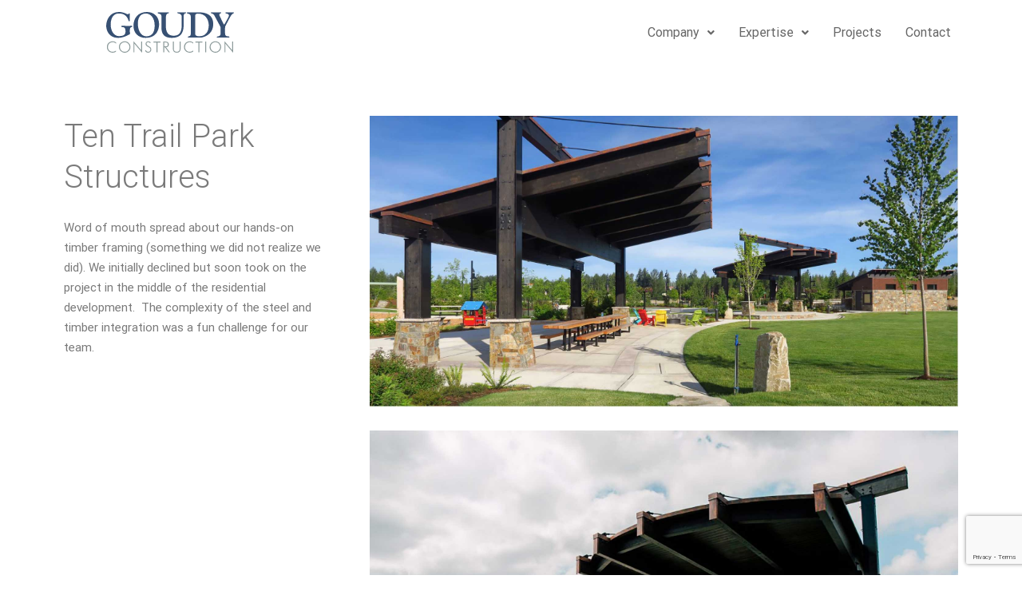

--- FILE ---
content_type: text/html; charset=UTF-8
request_url: https://www.goudycc.com/projects/ten-trail-park-structures/
body_size: 25055
content:
<!DOCTYPE html>
<html lang="en-US">
<head>
	<meta charset="UTF-8">
	<meta name="viewport" content="width=device-width, initial-scale=1">
	<meta http-equiv="X-UA-Compatible" content="ie=edge">
    <title>Ten Trail Park Structures &#8211; Goudy Construction</title>
<link rel='dns-prefetch' href='//www.google.com' />
<link rel='dns-prefetch' href='//fonts.googleapis.com' />
<link rel='dns-prefetch' href='//s.w.org' />
<link href='https://fonts.gstatic.com' crossorigin rel='preconnect' />
<link rel="alternate" type="application/rss+xml" title="Goudy Construction &raquo; Feed" href="https://www.goudycc.com/feed/" />
<link rel="alternate" type="application/rss+xml" title="Goudy Construction &raquo; Comments Feed" href="https://www.goudycc.com/comments/feed/" />
<link rel="alternate" type="application/rss+xml" title="Goudy Construction &raquo; Ten Trail Park Structures Comments Feed" href="https://www.goudycc.com/projects/ten-trail-park-structures/feed/" />
		<script>
			window._wpemojiSettings = {"baseUrl":"https:\/\/s.w.org\/images\/core\/emoji\/13.0.1\/72x72\/","ext":".png","svgUrl":"https:\/\/s.w.org\/images\/core\/emoji\/13.0.1\/svg\/","svgExt":".svg","source":{"concatemoji":"https:\/\/www.goudycc.com\/wp-includes\/js\/wp-emoji-release.min.js?ver=5.6.16"}};
			!function(e,a,t){var n,r,o,i=a.createElement("canvas"),p=i.getContext&&i.getContext("2d");function s(e,t){var a=String.fromCharCode;p.clearRect(0,0,i.width,i.height),p.fillText(a.apply(this,e),0,0);e=i.toDataURL();return p.clearRect(0,0,i.width,i.height),p.fillText(a.apply(this,t),0,0),e===i.toDataURL()}function c(e){var t=a.createElement("script");t.src=e,t.defer=t.type="text/javascript",a.getElementsByTagName("head")[0].appendChild(t)}for(o=Array("flag","emoji"),t.supports={everything:!0,everythingExceptFlag:!0},r=0;r<o.length;r++)t.supports[o[r]]=function(e){if(!p||!p.fillText)return!1;switch(p.textBaseline="top",p.font="600 32px Arial",e){case"flag":return s([127987,65039,8205,9895,65039],[127987,65039,8203,9895,65039])?!1:!s([55356,56826,55356,56819],[55356,56826,8203,55356,56819])&&!s([55356,57332,56128,56423,56128,56418,56128,56421,56128,56430,56128,56423,56128,56447],[55356,57332,8203,56128,56423,8203,56128,56418,8203,56128,56421,8203,56128,56430,8203,56128,56423,8203,56128,56447]);case"emoji":return!s([55357,56424,8205,55356,57212],[55357,56424,8203,55356,57212])}return!1}(o[r]),t.supports.everything=t.supports.everything&&t.supports[o[r]],"flag"!==o[r]&&(t.supports.everythingExceptFlag=t.supports.everythingExceptFlag&&t.supports[o[r]]);t.supports.everythingExceptFlag=t.supports.everythingExceptFlag&&!t.supports.flag,t.DOMReady=!1,t.readyCallback=function(){t.DOMReady=!0},t.supports.everything||(n=function(){t.readyCallback()},a.addEventListener?(a.addEventListener("DOMContentLoaded",n,!1),e.addEventListener("load",n,!1)):(e.attachEvent("onload",n),a.attachEvent("onreadystatechange",function(){"complete"===a.readyState&&t.readyCallback()})),(n=t.source||{}).concatemoji?c(n.concatemoji):n.wpemoji&&n.twemoji&&(c(n.twemoji),c(n.wpemoji)))}(window,document,window._wpemojiSettings);
		</script>
		<style>
img.wp-smiley,
img.emoji {
	display: inline !important;
	border: none !important;
	box-shadow: none !important;
	height: 1em !important;
	width: 1em !important;
	margin: 0 .07em !important;
	vertical-align: -0.1em !important;
	background: none !important;
	padding: 0 !important;
}
</style>
	<link rel='stylesheet' id='wp-block-library-css'  href='https://www.goudycc.com/wp-includes/css/dist/block-library/style.min.css?ver=5.6.16' media='all' />
<link rel='stylesheet' id='contact-form-7-css'  href='https://www.goudycc.com/wp-content/plugins/contact-form-7/includes/css/styles.css?ver=5.4.1' media='all' />
<link rel='stylesheet' id='esg-plugin-settings-css'  href='https://www.goudycc.com/wp-content/plugins/essential-grid/public/assets/css/settings.css?ver=3.0.17.1' media='all' />
<link rel='stylesheet' id='tp-fontello-css'  href='https://www.goudycc.com/wp-content/plugins/essential-grid/public/assets/font/fontello/css/fontello.css?ver=3.0.17.1' media='all' />
<link rel='stylesheet' id='rs-plugin-settings-css'  href='https://www.goudycc.com/wp-content/plugins/revslider/public/assets/css/rs6.css?ver=6.2.22' media='all' />
<style id='rs-plugin-settings-inline-css'>
#rs-demo-id {}
</style>
<link rel='stylesheet' id='bodhi-svgs-attachment-css'  href='https://www.goudycc.com/wp-content/plugins/svg-support/css/svgs-attachment.css?ver=5.6.16' media='all' />
<link rel='stylesheet' id='grada-style-css'  href='https://www.goudycc.com/wp-content/plugins/vara-plugin//assets/css/style.css?ver=1.0.0' media='all' />
<link rel='stylesheet' id='vara-main-style-css'  href='https://www.goudycc.com/wp-content/themes/vara/assets/css/vara.css?ver=1.0.0' media='all' />
<link rel='stylesheet' id='magnific-popup-css'  href='https://www.goudycc.com/wp-content/themes/vara/assets/css/magnific-popup.css?ver=1.0.0' media='all' />
<link rel='stylesheet' id='owl-carousel-css'  href='https://www.goudycc.com/wp-content/themes/vara/assets/css/owl.carousel.min.css?ver=1.0.0' media='all' />
<link rel='stylesheet' id='perfect-scrollbar-css'  href='https://www.goudycc.com/wp-content/themes/vara/assets/css/perfect-scrollbar.css?ver=1.0.0' media='all' />
<link rel='stylesheet' id='elegant-icons-css'  href='https://www.goudycc.com/wp-content/themes/vara/assets/css/elegant-icons.css?ver=1.0.0' media='all' />
<link rel='stylesheet' id='material-icons-css'  href='//fonts.googleapis.com/icon?family=Material+Icons&#038;ver=5.6.16' media='all' />
<link rel='stylesheet' id='vara-style-css'  href='https://www.goudycc.com/wp-content/themes/vara-child/style.css?ver=5.6.16' media='all' />
<style id='vara-style-inline-css'>
a:not(button):hover,a:not(button).active,.woocommerce .star-rating,.woocommerce .star-rating::before,.breadcrumb-list .breadcrumb-list-item a:hover,.woocommerce .woocommerce-shipping-calculator a,.woocommerce .single-product .gs-product-summary .price,.woocommerce .single-product .gs-product-summary .product_meta > span a,.gs-comments .gs-comments-list .page-numbers.next:hover,.gs-comments .gs-comments-list .page-numbers.prev:hover,.gs-pagination ul.page-numbers li.active a,.gs-post-nav .post-nav-link a:hover .gs-post-nav-title,.gs-blog-post .entry-details-meta .gs-sticky-post,.gs-blog-post .entry-meta-author .author-name a:hover,.gs-site-header.gs-mobile-header-default .mobile-navigation nav ul.menu li.menu-item a:hover,.gs-site-header.gs-mobile-header-default .mobile-navigation nav ul.menu li.menu-item.current_page_ancestor > a,.gs-site-header.gs-mobile-header-default .mobile-navigation nav ul.menu li.menu-item.current_page_item > a,.gs-woo-page .product-holder .entry-details .gs-product-cats a:hover,.gs-site-footer .subfooter-area .subfooter-area-inner .subfooter-social-network ul li a:hover,.woocommerce .cart_totals table td[data-title="Total"] span,.woocommerce-account .woocommerce .woocommerce-MyAccount-navigation ul li a:hover,.gs-gallery-images .gs-gallery-item .gallery-item-title a:hover,.mobile-nav-menu nav ul.menu li.menu-item a:hover,.mobile-nav-menu nav ul.menu li.menu-item.current_page_ancestor > a,.mobile-nav-menu nav ul.menu li.menu-item.current_page_item > a{ color: #354f71 } .gs-btn.gs-btn-loading,.gs-btn.gs-btn-loading:hover,.gs-btn.gs-btn-accent.gs-btn-loading,.woocommerce table td.product-remove a:hover,.gs-close-btn svg:hover,.woocommerce .single-product .woocommerce-tabs ul.tabs li a:hover,.woocommerce .single-product .woocommerce-tabs ul.tabs li.active a{ color: #354f71 !important} .elementor-button,mark,.gs-btn.gs-btn-accent,.scrollto-top.gotop-dark,.tagcloud a:hover,ul.menu.site-header-menu li.menu-item > a:after,ul.menu.site-header-menu li.menu-item.menu-item-has-children > ul.sub-menu li.menu-item a:after,.gs-filters ul li a:after,.gs-filters ul li a.active:after,.gs-progress-bar .gs-progress-bar-wrapper .gs-progress-bar-fill span,.gs-pagination ul.page-numbers li a.current, .gs-pagination ul.page-numbers li span.current,.gs-pagination.gs-pagination-pages .gs-pagination-pages__numbers .post-page-numbers.current,.header-shopping-cart .header-shopping-cart-icon span,.menu-navigation-regular ul li.menu-item.menu-item-has-children > ul.sub-menu li.menu-item a:after,.menu-navigation-regular ul li.menu-item > a:after,.menu-navigation-vertical ul li a:after{ background-color: #354f71 } ::-moz-selection{ background-color: #354f71 } ::selection{ background-color: #354f71 } .woocommerce .single-product .woocommerce-tabs .woocommerce-Tabs-panel .woocommerce-Reviews #review_form_wrapper .comment-form .form-submit input{ background-color: #354f71 !important} .gs-subscribe input[type="email"]:focus,.gs-btn.gs-btn-accent,.woocommerce .blockUI.blockOverlay::before,.woocommerce .loader::before,.woocommerce .single-product .woocommerce-tabs ul.tabs li a:hover,.woocommerce .single-product .woocommerce-tabs ul.tabs li.active a{ border-color: #354f71 } .select2.select2-container.select2-container--default.select2-container--open .select2-selection--multiple,.woocommerce .single-product .woocommerce-tabs .woocommerce-Tabs-panel .woocommerce-Reviews #review_form_wrapper .comment-form .form-submit input{ border-color: #354f71 !important} h1, .h1, h2, .h2, h3, .h3, h4, .h4, h5, .h5, h6, .h6, dl dt, blockquote, table th a, table td#today, table thead td, table thead th, legend, input, textarea, label, select, .gs-dark-form .button:hover, .gs-btn.gs-btn-dark, .gs-btn.gs-btn-white-color:hover, .select2 .selection .select2-selection .select2-selection__arrow, body .select2-container .select2-dropdown .select2-results .select2-results__options .select2-results__option[data-selected='true'], .gs-blog-post .entry-meta-author .author-name a, .gs-site-header.gs-mobile-header-default .mobile-navigation nav ul.menu li.menu-item a, .menu-navigation-vertical ul li a, .select2-container--default .select2-selection--single .select2-selection__rendered, .gs-logo.gs-logo-text a, .scrollto-top.gotop-light svg, .woocommerce table tfoot tr:last-child th, .woocommerce table tfoot tr:last-child td, .gs-fullscreen-search .gs-fullscreen-search-inner .search-wrapper-inner .search-wrapper-form .search-form-button span, .widget.widget_rss .widget-title-outer .widgettitle .rsswidget, .widget ul li a, .widget.widget_recent_comments ul li span, .site-footer-dark .widget.widget_tag_cloud .tagcloud a, .dark-fixed-section .widget.widget_tag_cloud .tagcloud a, .social-network-links ul li a, .gs-filters ul li a, .woocommerce .single-product .gs-product-summary .quantity input, .woocommerce .single-product .gs-product-summary .product_meta > span, .woocommerce .single-product .woocommerce-tabs ul.tabs li a, .woocommerce .single-product .woocommerce-tabs .woocommerce-Tabs-panel.woocommerce-Tabs-panel--additional_information table tr th, .woocommerce .single-product .woocommerce-tabs .woocommerce-Tabs-panel .woocommerce-Reviews #review_form_wrapper #review_form .comment-reply-title, .woocommerce .single-product .woocommerce-tabs .woocommerce-Tabs-panel .woocommerce-Reviews #review_form_wrapper .comment-form .comment-form-rating label, .woocommerce .single-product .woocommerce-tabs .woocommerce-Tabs-panel .woocommerce-Reviews #review_form_wrapper .comment-form .form-submit input, .woocommerce-Reviews .commentlist .review .comment_container .comment-text .meta .woocommerce-review__author, .gs-progress-bar .gs-progress-bar-text, .gs-comments .gs-comments-title, .gs-comments .gs-comments-list .gs-comment .gs-comment-body .gs-comment-author .comment-reply-link, .gs-comments .gs-comments-list .page-numbers:not(.next):not(.prev), .gs-comments .gs-comments-list .page-numbers.next, .gs-comments .gs-comments-list .page-numbers.prev, .gs-comments .gs-comments-list .comment-respond .gs-comments-title, .gs-comments .gs-comment-form .comment-respond .gs-comments-title, .gs-comments .gs-comment-closed .gs-comment-closed-title, .gs-page-heading-outer .gs-page-heading-inner .gs-page-heading-title, .gs-pagination ul.gs-pages-list li a, .gs-pagination.gs-pagination-pages .gs-pages-title, .gs-pagination.gs-pagination-pages .gs-pagination-pages__numbers span:not(.post-page-numbers), .gs-post-nav .post-nav-link a .gs-post-nav-text .gs-post-nav-title, .gs-blog-post .entry-details-title a, .gs-portfolio-item .entry-overlay-wrapper > a, .gs-portfolio-item .entry-details .entry-details-title a, .header-shopping-cart .header-shopping-cart-icon, .dropdown-shopping-cart .dropdown-cart-list .dropdown-cart-list-item .dropdown-cart-item-info .title a, .dropdown-shopping-cart .dropdown-cart-list .dropdown-cart-list-item .dropdown-cart-item-remove, .dropdown-cart-bottom .dropdown-cart-subtotal .subtotal, .dropdown-cart-bottom .dropdown-cart-subtotal .price .amount, .gs-site-header.gs-site-header-light .header-shopping-cart .header-shopping-cart-icon span.cart-number, .gs-woo-page .product-holder .entry-details .entry-details-title a, .gs-page-404 .gs-page-heading-outer .gs-page-heading-inner .gs-page-heading-title h1, .woocommerce .woocommerce-cart-form table td::before, .woocommerce .woocommerce-cart-form table .actions .coupon #coupon_code, .woocommerce .cart_totals table th, .woocommerce-checkout .woocommerce-checkout-review-order table tr.order-total td strong, .woocommerce-account .woocommerce .woocommerce-MyAccount-navigation ul li a, .woocommerce-account .woocommerce .woocommerce-MyAccount-navigation ul li.is-active a svg, body .select2-container .select2-dropdown .select2-results .select2-results__options .select2-results__option[aria-selected='true'], a:not(button){ color: #1b2839 } .gs-subscribe-light input[type='submit'],.gs-subscribe-light input[type='submit']:hover,.gs-dark-form input[type='submit']:hover,.gs-dark-form button:hover,.gs-dark-form .button:hover,.woocommerce .sidebar-container input[type='submit'],.woocommerce .sidebar-container button,.woocommerce .sidebar-container .button,.gs-btn.gs-btn-dark.gs-btn-loading,.woocommerce table td.product-remove a,ul.menu.site-header-menu li.menu-item.menu-item-has-children > ul.sub-menu li.menu-item a,.woocommerce .single-product .woocommerce-tabs ul.tabs li a,.woocommerce .single-product .woocommerce-tabs .woocommerce-Tabs-panel .woocommerce-Reviews #review_form_wrapper .comment-form .form-submit input,.gs-blog-post-single .gs-blog-post-single-holder .gs-blog-post-single-top .entry-content .entry-content-inner .post-password-form input[type='submit'],ul.menu.site-header-menu li.menu-item > a{ color: #1b2839 !important} .gs-pagination .gs-pages-arrow a svg,.gs-post-nav .post-nav-link a:hover svg,.gs-post-nav .post-nav-link--back a:hover svg,.gs-site-header.gs-mobile-header-default .mobile-header-btn svg,.gs-site-header .site-header-tools > * svg{ fill: #1b2839} .search-form .search-form-button span:hover,input[type='submit']:hover,button:hover,.button:hover,.gs-btn.gs-btn-accent:hover,.gs-btn.gs-btn-dark:hover,.select2-results__option.select2-results__option--highlighted,body .select2-container .select2-dropdown .select2-results .select2-results__options .select2-results__option.select2-results__option--highlighted,.gs-product-badge,.gs-fullscreen-search .gs-fullscreen-search-inner .search-wrapper-close:before,.gs-fullscreen-search .gs-fullscreen-search-inner .search-wrapper-close:after,.gs-woo-page .product-holder .gs-add-to-cart-btn:hover,.gs-site-footer.site-footer-dark .footer-widgetized-area,.gs-site-footer.site-footer-dark .subfooter-area{ background-color: #1b2839  } .dropdown-cart-bottom .dropdown-cart-btn .button:hover,.woocommerce .button:hover,.woocommerce .sidebar-container input[type='submit']:hover,.woocommerce .sidebar-container button:hover,.woocommerce .sidebar-container .button:hover,.ui-slider .ui-slider-range,.woocommerce .single-product .woocommerce-tabs .woocommerce-Tabs-panel .woocommerce-Reviews #review_form_wrapper .comment-form .form-submit input:hover,.gs-blog-post-single .gs-blog-post-single-holder .gs-blog-post-single-top .entry-content .entry-content-inner .post-password-form input[type='submit']:hover{ background-color: #1b2839 !important} input:focus,textarea:focus,input[type='submit']:hover,button:hover,.button:hover ,.gs-btn.gs-btn-accent:hover,.gs-btn.gs-btn-dark:hover,.gs-comments .gs-comments-list .page-numbers:not(.next):not(.prev):hover, .gs-comments .gs-comments-list .page-numbers:not(.next):not(.prev).current,.dropdown-cart-bottom .dropdown-cart-btn .button:hover,.gs-woo-page .product-holder .gs-add-to-cart-btn:hover,.gs-fullscreen-search .gs-fullscreen-search-inner .search-wrapper-inner .search-wrapper-form input[type='search']{ border-color: #1b2839 } .woocommerce .button:hover,.woocommerce .sidebar-container input[type='submit']:hover,.woocommerce .sidebar-container button:hover,.woocommerce .sidebar-container .button:hover,.woocommerce .single-product .woocommerce-tabs .woocommerce-Tabs-panel .woocommerce-Reviews #review_form_wrapper .comment-form .form-submit input:hover,.gs-blog-post-single .gs-blog-post-single-holder .gs-blog-post-single-top .entry-content .entry-content-inner .post-password-form input[type='submit']:hover{ border-color: #1b2839 !important} select,.gs-btn.gs-btn-dark,body .select2-container .select2-dropdown .select2-search input,.woocommerce form .form-row.woocommerce-validated input.input-text,.woocommerce form.login, .woocommerce form.register,.woocommerce .woocommerce-cart-form table .actions .coupon #coupon_code,.woocommerce .quantity .quantity-nav .quantity-button,.woocommerce .quantity .quantity-nav .quantity-button.quantity-up,.woocommerce .single-product .woocommerce-tabs .woocommerce-Tabs-panel,.gs-post-nav{ border-color: #8e9a9a} .woocommerce .sidebar-container input[type='submit'],.woocommerce .sidebar-container button,.woocommerce .sidebar-container .button,.woocommerce .quantity input[type='number'],.woocommerce .single-product .woocommerce-tabs .woocommerce-Tabs-panel .woocommerce-Reviews #review_form_wrapper .comment-form .form-submit input,.gs-blog-post-single .gs-blog-post-single-holder .gs-blog-post-single-top .entry-content .entry-content-inner .post-password-form input[type='submit'],.woocommerce-checkout .checkout_coupon{ border-color: #8e9a9a !important} .ui-slider{ background-color: #8e9a9a !important} .woocommerce-info,.woocommerce-message,.woocommerce-error,.gs-page-heading-outer,.gs-breadcrumb,.gs-portfolio-item .entry-overlay-wrapper .entry-thumbnail__overlay,pre,code,input,textarea,.select2 .selection .select2-selection .select2-selection__rendered .select2-selection__choice,body .select2-container .select2-dropdown,body .select2-container .select2-dropdown .select2-results .select2-results__options .select2-results__option[data-selected='true'],.tagcloud a,#add_payment_method #payment div.payment_box,.woocommerce-cart #payment div.payment_box,.woocommerce-checkout #payment div.payment_box,body .select2-container .select2-dropdown .select2-results .select2-results__options .select2-results__option[aria-selected='true']{ background-color: #8e9a9a} .select2 .selection .select2-selection{ background-color: #8e9a9a !important} .select2.select2-container.select2-container--default.select2-container--open .selection .select2-selection,.select2 .selection .select2-selection{ border-color: #8e9a9a !important} body .select2-container .select2-dropdown,.select2 .selection .select2-selection .select2-selection__rendered .select2-selection__choice{ border-color: #8e9a9a}
</style>
<link rel='stylesheet' id='elementor-icons-css'  href='https://www.goudycc.com/wp-content/plugins/elementor/assets/lib/eicons/css/elementor-icons.min.css?ver=5.18.0' media='all' />
<link rel='stylesheet' id='elementor-frontend-legacy-css'  href='https://www.goudycc.com/wp-content/plugins/elementor/assets/css/frontend-legacy.min.css?ver=3.11.5' media='all' />
<link rel='stylesheet' id='elementor-frontend-css'  href='https://www.goudycc.com/wp-content/plugins/elementor/assets/css/frontend.min.css?ver=3.11.5' media='all' />
<link rel='stylesheet' id='swiper-css'  href='https://www.goudycc.com/wp-content/plugins/elementor/assets/lib/swiper/css/swiper.min.css?ver=5.3.6' media='all' />
<link rel='stylesheet' id='elementor-post-4560-css'  href='https://www.goudycc.com/wp-content/uploads/elementor/css/post-4560.css?ver=1673902959' media='all' />
<link rel='stylesheet' id='elementor-pro-css'  href='https://www.goudycc.com/wp-content/plugins/elementor-pro/assets/css/frontend.min.css?ver=3.0.10' media='all' />
<link rel='stylesheet' id='uael-frontend-css'  href='https://www.goudycc.com/wp-content/plugins/ultimate-elementor/assets/min-css/uael-frontend.min.css?ver=1.32.1' media='all' />
<link rel='stylesheet' id='elementor-global-css'  href='https://www.goudycc.com/wp-content/uploads/elementor/css/global.css?ver=1679349525' media='all' />
<link rel='stylesheet' id='elementor-post-3774-css'  href='https://www.goudycc.com/wp-content/uploads/elementor/css/post-3774.css?ver=1679693358' media='all' />
<link rel='stylesheet' id='google-font-overpass-css'  href='//fonts.googleapis.com/css?family=Overpass%3A300%2C300i%2C400%2C400i%2C500%2C600%2C700&#038;ver=1.0.0' media='all' />
<link rel='stylesheet' id='parent-style-css'  href='https://www.goudycc.com/wp-content/themes/vara/style.css?ver=5.6.16' media='all' />
<link rel='stylesheet' id='child-style-css'  href='https://www.goudycc.com/wp-content/themes/vara-child/style.css?ver=5.6.16' media='all' />
<link rel='stylesheet' id='google-fonts-1-css'  href='https://fonts.googleapis.com/css?family=Roboto%3A100%2C100italic%2C200%2C200italic%2C300%2C300italic%2C400%2C400italic%2C500%2C500italic%2C600%2C600italic%2C700%2C700italic%2C800%2C800italic%2C900%2C900italic&#038;display=auto&#038;ver=5.6.16' media='all' />
<link rel='stylesheet' id='elementor-icons-shared-0-css'  href='https://www.goudycc.com/wp-content/plugins/elementor/assets/lib/font-awesome/css/fontawesome.min.css?ver=5.15.3' media='all' />
<link rel='stylesheet' id='elementor-icons-fa-solid-css'  href='https://www.goudycc.com/wp-content/plugins/elementor/assets/lib/font-awesome/css/solid.min.css?ver=5.15.3' media='all' />
<link rel='stylesheet' id='elementor-icons-fa-regular-css'  href='https://www.goudycc.com/wp-content/plugins/elementor/assets/lib/font-awesome/css/regular.min.css?ver=5.15.3' media='all' />
<link rel="preconnect" href="https://fonts.gstatic.com/" crossorigin><script src='https://www.goudycc.com/wp-content/plugins/svg-support/vendor/DOMPurify/DOMPurify.min.js?ver=1.0.1' id='bodhi-dompurify-library-js'></script>
<script src='https://www.goudycc.com/wp-includes/js/jquery/jquery.min.js?ver=3.5.1' id='jquery-core-js'></script>
<script src='https://www.goudycc.com/wp-includes/js/jquery/jquery-migrate.min.js?ver=3.3.2' id='jquery-migrate-js'></script>
<script src='https://www.goudycc.com/wp-content/plugins/essential-grid/public/assets/js/rbtools.min.js?ver=6.5.14' id='tp-tools-js'></script>
<script src='https://www.goudycc.com/wp-content/plugins/revslider/public/assets/js/rs6.min.js?ver=6.2.22' id='revmin-js'></script>
<script src='https://www.goudycc.com/wp-content/plugins/svg-support/js/min/svgs-inline-min.js?ver=1.0.1' id='bodhi_svg_inline-js'></script>
<script id='bodhi_svg_inline-js-after'>
cssTarget="img.style-svg";ForceInlineSVGActive="false";frontSanitizationEnabled="on";
</script>
<link rel="https://api.w.org/" href="https://www.goudycc.com/wp-json/" /><link rel="EditURI" type="application/rsd+xml" title="RSD" href="https://www.goudycc.com/xmlrpc.php?rsd" />
<link rel="wlwmanifest" type="application/wlwmanifest+xml" href="https://www.goudycc.com/wp-includes/wlwmanifest.xml" /> 
<meta name="generator" content="WordPress 5.6.16" />
<link rel="canonical" href="https://www.goudycc.com/projects/ten-trail-park-structures/" />
<link rel='shortlink' href='https://www.goudycc.com/?p=3187' />
<link rel="alternate" type="application/json+oembed" href="https://www.goudycc.com/wp-json/oembed/1.0/embed?url=https%3A%2F%2Fwww.goudycc.com%2Fprojects%2Ften-trail-park-structures%2F" />
<link rel="alternate" type="text/xml+oembed" href="https://www.goudycc.com/wp-json/oembed/1.0/embed?url=https%3A%2F%2Fwww.goudycc.com%2Fprojects%2Ften-trail-park-structures%2F&#038;format=xml" />
<meta name="generator" content="Elementor 3.11.5; settings: css_print_method-external, google_font-enabled, font_display-auto">
<style>.recentcomments a{display:inline !important;padding:0 !important;margin:0 !important;}</style><meta name="generator" content="Powered by Slider Revolution 6.2.22 - responsive, Mobile-Friendly Slider Plugin for WordPress with comfortable drag and drop interface." />
<link rel="icon" href="https://www.goudycc.com/wp-content/uploads/2020/12/cropped-favicon-32x32.png" sizes="32x32" />
<link rel="icon" href="https://www.goudycc.com/wp-content/uploads/2020/12/cropped-favicon-192x192.png" sizes="192x192" />
<link rel="apple-touch-icon" href="https://www.goudycc.com/wp-content/uploads/2020/12/cropped-favicon-180x180.png" />
<meta name="msapplication-TileImage" content="https://www.goudycc.com/wp-content/uploads/2020/12/cropped-favicon-270x270.png" />
<script type="text/javascript">function setREVStartSize(e){
			//window.requestAnimationFrame(function() {				 
				window.RSIW = window.RSIW===undefined ? window.innerWidth : window.RSIW;	
				window.RSIH = window.RSIH===undefined ? window.innerHeight : window.RSIH;	
				try {								
					var pw = document.getElementById(e.c).parentNode.offsetWidth,
						newh;
					pw = pw===0 || isNaN(pw) ? window.RSIW : pw;
					e.tabw = e.tabw===undefined ? 0 : parseInt(e.tabw);
					e.thumbw = e.thumbw===undefined ? 0 : parseInt(e.thumbw);
					e.tabh = e.tabh===undefined ? 0 : parseInt(e.tabh);
					e.thumbh = e.thumbh===undefined ? 0 : parseInt(e.thumbh);
					e.tabhide = e.tabhide===undefined ? 0 : parseInt(e.tabhide);
					e.thumbhide = e.thumbhide===undefined ? 0 : parseInt(e.thumbhide);
					e.mh = e.mh===undefined || e.mh=="" || e.mh==="auto" ? 0 : parseInt(e.mh,0);		
					if(e.layout==="fullscreen" || e.l==="fullscreen") 						
						newh = Math.max(e.mh,window.RSIH);					
					else{					
						e.gw = Array.isArray(e.gw) ? e.gw : [e.gw];
						for (var i in e.rl) if (e.gw[i]===undefined || e.gw[i]===0) e.gw[i] = e.gw[i-1];					
						e.gh = e.el===undefined || e.el==="" || (Array.isArray(e.el) && e.el.length==0)? e.gh : e.el;
						e.gh = Array.isArray(e.gh) ? e.gh : [e.gh];
						for (var i in e.rl) if (e.gh[i]===undefined || e.gh[i]===0) e.gh[i] = e.gh[i-1];
											
						var nl = new Array(e.rl.length),
							ix = 0,						
							sl;					
						e.tabw = e.tabhide>=pw ? 0 : e.tabw;
						e.thumbw = e.thumbhide>=pw ? 0 : e.thumbw;
						e.tabh = e.tabhide>=pw ? 0 : e.tabh;
						e.thumbh = e.thumbhide>=pw ? 0 : e.thumbh;					
						for (var i in e.rl) nl[i] = e.rl[i]<window.RSIW ? 0 : e.rl[i];
						sl = nl[0];									
						for (var i in nl) if (sl>nl[i] && nl[i]>0) { sl = nl[i]; ix=i;}															
						var m = pw>(e.gw[ix]+e.tabw+e.thumbw) ? 1 : (pw-(e.tabw+e.thumbw)) / (e.gw[ix]);					
						newh =  (e.gh[ix] * m) + (e.tabh + e.thumbh);
					}				
					if(window.rs_init_css===undefined) window.rs_init_css = document.head.appendChild(document.createElement("style"));					
					document.getElementById(e.c).height = newh+"px";
					window.rs_init_css.innerHTML += "#"+e.c+"_wrapper { height: "+newh+"px }";				
				} catch(e){
					console.log("Failure at Presize of Slider:" + e)
				}					   
			//});
		  };</script>
		<style id="wp-custom-css">
			.twoxtwo {
background:rgba(27,40,57,.4) !important;
}


#featurebox1 {	
margin: 0px 10px 0px 10px;
padding: 60px 15px 50px 15px;
box-shadow: 0 1px 1px 1px rgba(62,62,62,.1);
}

h1 {
	 font-weight: normal !important;
}
h2
{
    
 font-size: 40px
    font-weight: normal !important;
	  line-height: 1.6;
  color: #7a7a7a;
}

h2.portfolio-single-title {
line-height:1.3em;
}

.gs-portfolio-content-body,
.gs-portfolio-content-body p,
.gs-portfolio-content-body li {
font-weight: 400;
line-height: 1.7em;
}

.portfolio .wow {
visibility:visible !important;  
}		</style>
		<style id="kirki-inline-styles">h1, .h1, h2, .h2, h3, .h3, h4, .h4, h5, .h5, h6, .h6, b, strong, .gs-page-heading-outer .gs-page-heading-inner .gs-page-heading-title, input[type=submit], button, .button, .breadcrumb-list .breadcrumb-list-item, .gs-comments .gs-comments-list .gs-comment .gs-comment-body .gs-comment-author .comment-reply-link, .dropdown-shopping-cart .dropdown-cart-list .dropdown-cart-list-item .dropdown-cart-item-info .title, .dropdown-cart-bottom .dropdown-cart-subtotal .price .amount, .tagcloud a, .woocommerce .single-product .gs-product-summary .product_meta > span, .woocommerce div.product .woocommerce-tabs ul.tabs li a, .gs-product-badge, .gs-page-404 .gs-page-heading-outer .gs-page-heading-inner .gs-page-heading-title h1{font-family:Roboto;}body, input, textarea, select, code{font-family:Roboto;}ul.menu.site-header-menu li.menu-item a{font-family:Karla;}/* cyrillic-ext */
@font-face {
  font-family: 'Roboto';
  font-style: normal;
  font-weight: 400;
  font-stretch: normal;
  font-display: swap;
  src: url(https://www.goudycc.com/wp-content/fonts/roboto/font) format('woff');
  unicode-range: U+0460-052F, U+1C80-1C8A, U+20B4, U+2DE0-2DFF, U+A640-A69F, U+FE2E-FE2F;
}
/* cyrillic */
@font-face {
  font-family: 'Roboto';
  font-style: normal;
  font-weight: 400;
  font-stretch: normal;
  font-display: swap;
  src: url(https://www.goudycc.com/wp-content/fonts/roboto/font) format('woff');
  unicode-range: U+0301, U+0400-045F, U+0490-0491, U+04B0-04B1, U+2116;
}
/* greek-ext */
@font-face {
  font-family: 'Roboto';
  font-style: normal;
  font-weight: 400;
  font-stretch: normal;
  font-display: swap;
  src: url(https://www.goudycc.com/wp-content/fonts/roboto/font) format('woff');
  unicode-range: U+1F00-1FFF;
}
/* greek */
@font-face {
  font-family: 'Roboto';
  font-style: normal;
  font-weight: 400;
  font-stretch: normal;
  font-display: swap;
  src: url(https://www.goudycc.com/wp-content/fonts/roboto/font) format('woff');
  unicode-range: U+0370-0377, U+037A-037F, U+0384-038A, U+038C, U+038E-03A1, U+03A3-03FF;
}
/* math */
@font-face {
  font-family: 'Roboto';
  font-style: normal;
  font-weight: 400;
  font-stretch: normal;
  font-display: swap;
  src: url(https://www.goudycc.com/wp-content/fonts/roboto/font) format('woff');
  unicode-range: U+0302-0303, U+0305, U+0307-0308, U+0310, U+0312, U+0315, U+031A, U+0326-0327, U+032C, U+032F-0330, U+0332-0333, U+0338, U+033A, U+0346, U+034D, U+0391-03A1, U+03A3-03A9, U+03B1-03C9, U+03D1, U+03D5-03D6, U+03F0-03F1, U+03F4-03F5, U+2016-2017, U+2034-2038, U+203C, U+2040, U+2043, U+2047, U+2050, U+2057, U+205F, U+2070-2071, U+2074-208E, U+2090-209C, U+20D0-20DC, U+20E1, U+20E5-20EF, U+2100-2112, U+2114-2115, U+2117-2121, U+2123-214F, U+2190, U+2192, U+2194-21AE, U+21B0-21E5, U+21F1-21F2, U+21F4-2211, U+2213-2214, U+2216-22FF, U+2308-230B, U+2310, U+2319, U+231C-2321, U+2336-237A, U+237C, U+2395, U+239B-23B7, U+23D0, U+23DC-23E1, U+2474-2475, U+25AF, U+25B3, U+25B7, U+25BD, U+25C1, U+25CA, U+25CC, U+25FB, U+266D-266F, U+27C0-27FF, U+2900-2AFF, U+2B0E-2B11, U+2B30-2B4C, U+2BFE, U+3030, U+FF5B, U+FF5D, U+1D400-1D7FF, U+1EE00-1EEFF;
}
/* symbols */
@font-face {
  font-family: 'Roboto';
  font-style: normal;
  font-weight: 400;
  font-stretch: normal;
  font-display: swap;
  src: url(https://www.goudycc.com/wp-content/fonts/roboto/font) format('woff');
  unicode-range: U+0001-000C, U+000E-001F, U+007F-009F, U+20DD-20E0, U+20E2-20E4, U+2150-218F, U+2190, U+2192, U+2194-2199, U+21AF, U+21E6-21F0, U+21F3, U+2218-2219, U+2299, U+22C4-22C6, U+2300-243F, U+2440-244A, U+2460-24FF, U+25A0-27BF, U+2800-28FF, U+2921-2922, U+2981, U+29BF, U+29EB, U+2B00-2BFF, U+4DC0-4DFF, U+FFF9-FFFB, U+10140-1018E, U+10190-1019C, U+101A0, U+101D0-101FD, U+102E0-102FB, U+10E60-10E7E, U+1D2C0-1D2D3, U+1D2E0-1D37F, U+1F000-1F0FF, U+1F100-1F1AD, U+1F1E6-1F1FF, U+1F30D-1F30F, U+1F315, U+1F31C, U+1F31E, U+1F320-1F32C, U+1F336, U+1F378, U+1F37D, U+1F382, U+1F393-1F39F, U+1F3A7-1F3A8, U+1F3AC-1F3AF, U+1F3C2, U+1F3C4-1F3C6, U+1F3CA-1F3CE, U+1F3D4-1F3E0, U+1F3ED, U+1F3F1-1F3F3, U+1F3F5-1F3F7, U+1F408, U+1F415, U+1F41F, U+1F426, U+1F43F, U+1F441-1F442, U+1F444, U+1F446-1F449, U+1F44C-1F44E, U+1F453, U+1F46A, U+1F47D, U+1F4A3, U+1F4B0, U+1F4B3, U+1F4B9, U+1F4BB, U+1F4BF, U+1F4C8-1F4CB, U+1F4D6, U+1F4DA, U+1F4DF, U+1F4E3-1F4E6, U+1F4EA-1F4ED, U+1F4F7, U+1F4F9-1F4FB, U+1F4FD-1F4FE, U+1F503, U+1F507-1F50B, U+1F50D, U+1F512-1F513, U+1F53E-1F54A, U+1F54F-1F5FA, U+1F610, U+1F650-1F67F, U+1F687, U+1F68D, U+1F691, U+1F694, U+1F698, U+1F6AD, U+1F6B2, U+1F6B9-1F6BA, U+1F6BC, U+1F6C6-1F6CF, U+1F6D3-1F6D7, U+1F6E0-1F6EA, U+1F6F0-1F6F3, U+1F6F7-1F6FC, U+1F700-1F7FF, U+1F800-1F80B, U+1F810-1F847, U+1F850-1F859, U+1F860-1F887, U+1F890-1F8AD, U+1F8B0-1F8BB, U+1F8C0-1F8C1, U+1F900-1F90B, U+1F93B, U+1F946, U+1F984, U+1F996, U+1F9E9, U+1FA00-1FA6F, U+1FA70-1FA7C, U+1FA80-1FA89, U+1FA8F-1FAC6, U+1FACE-1FADC, U+1FADF-1FAE9, U+1FAF0-1FAF8, U+1FB00-1FBFF;
}
/* vietnamese */
@font-face {
  font-family: 'Roboto';
  font-style: normal;
  font-weight: 400;
  font-stretch: normal;
  font-display: swap;
  src: url(https://www.goudycc.com/wp-content/fonts/roboto/font) format('woff');
  unicode-range: U+0102-0103, U+0110-0111, U+0128-0129, U+0168-0169, U+01A0-01A1, U+01AF-01B0, U+0300-0301, U+0303-0304, U+0308-0309, U+0323, U+0329, U+1EA0-1EF9, U+20AB;
}
/* latin-ext */
@font-face {
  font-family: 'Roboto';
  font-style: normal;
  font-weight: 400;
  font-stretch: normal;
  font-display: swap;
  src: url(https://www.goudycc.com/wp-content/fonts/roboto/font) format('woff');
  unicode-range: U+0100-02BA, U+02BD-02C5, U+02C7-02CC, U+02CE-02D7, U+02DD-02FF, U+0304, U+0308, U+0329, U+1D00-1DBF, U+1E00-1E9F, U+1EF2-1EFF, U+2020, U+20A0-20AB, U+20AD-20C0, U+2113, U+2C60-2C7F, U+A720-A7FF;
}
/* latin */
@font-face {
  font-family: 'Roboto';
  font-style: normal;
  font-weight: 400;
  font-stretch: normal;
  font-display: swap;
  src: url(https://www.goudycc.com/wp-content/fonts/roboto/font) format('woff');
  unicode-range: U+0000-00FF, U+0131, U+0152-0153, U+02BB-02BC, U+02C6, U+02DA, U+02DC, U+0304, U+0308, U+0329, U+2000-206F, U+20AC, U+2122, U+2191, U+2193, U+2212, U+2215, U+FEFF, U+FFFD;
}/* latin-ext */
@font-face {
  font-family: 'Karla';
  font-style: normal;
  font-weight: 400;
  font-display: swap;
  src: url(https://www.goudycc.com/wp-content/fonts/karla/font) format('woff');
  unicode-range: U+0100-02BA, U+02BD-02C5, U+02C7-02CC, U+02CE-02D7, U+02DD-02FF, U+0304, U+0308, U+0329, U+1D00-1DBF, U+1E00-1E9F, U+1EF2-1EFF, U+2020, U+20A0-20AB, U+20AD-20C0, U+2113, U+2C60-2C7F, U+A720-A7FF;
}
/* latin */
@font-face {
  font-family: 'Karla';
  font-style: normal;
  font-weight: 400;
  font-display: swap;
  src: url(https://www.goudycc.com/wp-content/fonts/karla/font) format('woff');
  unicode-range: U+0000-00FF, U+0131, U+0152-0153, U+02BB-02BC, U+02C6, U+02DA, U+02DC, U+0304, U+0308, U+0329, U+2000-206F, U+20AC, U+2122, U+2191, U+2193, U+2212, U+2215, U+FEFF, U+FFFD;
}</style></head>
<body class="portfolio-template-default single single-portfolio postid-3187 elementor-default elementor-kit-4560">

    
    
	<div class="site-content">

                    <div class="gs-template-header-wrapper">
		                            <div class="gs-template-header gs-template-header-is-sticky gs-template-smart-header">
				        <style>.elementor-3774 .elementor-element.elementor-element-71b05e1 > .elementor-container{max-width:1700px;}.elementor-3774 .elementor-element.elementor-element-71b05e1 > .elementor-container > .elementor-row > .elementor-column > .elementor-column-wrap > .elementor-widget-wrap{align-content:center;align-items:center;}.elementor-3774 .elementor-element.elementor-element-71b05e1:not(.elementor-motion-effects-element-type-background), .elementor-3774 .elementor-element.elementor-element-71b05e1 > .elementor-motion-effects-container > .elementor-motion-effects-layer{background-color:#FFFFFF;}.elementor-3774 .elementor-element.elementor-element-71b05e1{transition:background 0.3s, border 0.3s, border-radius 0.3s, box-shadow 0.3s;margin-top:0px;margin-bottom:0px;padding:10px 0px 10px 0px;}.elementor-3774 .elementor-element.elementor-element-71b05e1 > .elementor-background-overlay{transition:background 0.3s, border-radius 0.3s, opacity 0.3s;}.elementor-3774 .elementor-element.elementor-element-81fc2e8 img{width:160px;}.elementor-3774 .elementor-element.elementor-element-81fc2e8 > .elementor-widget-container{padding:5px 5px 5px 5px;}.elementor-bc-flex-widget .elementor-3774 .elementor-element.elementor-element-62bb589.elementor-column .elementor-column-wrap{align-items:center;}.elementor-3774 .elementor-element.elementor-element-62bb589.elementor-column.elementor-element[data-element_type="column"] > .elementor-column-wrap.elementor-element-populated > .elementor-widget-wrap{align-content:center;align-items:center;}.elementor-3774 .elementor-element.elementor-element-bf788b9 .uael-nav-menu__toggle{text-align:right;}.elementor-3774 .elementor-element.elementor-element-bf788b9 .menu-item a.uael-menu-item,.elementor-3774 .elementor-element.elementor-element-bf788b9 .menu-item a.uael-sub-menu-item{padding-left:15px;padding-right:15px;}.elementor-3774 .elementor-element.elementor-element-bf788b9 .menu-item a.uael-menu-item, .elementor-3774 .elementor-element.elementor-element-bf788b9 .menu-item a.uael-sub-menu-item{padding-top:10px;padding-bottom:10px;}.elementor-3774 .elementor-element.elementor-element-bf788b9 .menu-item a.uael-menu-item{font-family:"Roboto", Sans-serif;font-weight:normal;}.elementor-3774 .elementor-element.elementor-element-bf788b9 .menu-item a.uael-menu-item, .elementor-3774 .elementor-element.elementor-element-bf788b9 .sub-menu a.uael-sub-menu-item{color:#666666;}.elementor-3774 .elementor-element.elementor-element-bf788b9 .sub-menu a.uael-sub-menu-item, 
								.elementor-3774 .elementor-element.elementor-element-bf788b9 .elementor-menu-toggle,
								.elementor-3774 .elementor-element.elementor-element-bf788b9 nav.uael-dropdown li a.uael-menu-item,
								.elementor-3774 .elementor-element.elementor-element-bf788b9 nav.uael-dropdown li a.uael-sub-menu-item,
								.elementor-3774 .elementor-element.elementor-element-bf788b9 nav.uael-dropdown-expandible li a.uael-menu-item,
								.elementor-3774 .elementor-element.elementor-element-bf788b9 nav.uael-dropdown-expandible li a.uael-sub-menu-item{color:#666666;}.elementor-3774 .elementor-element.elementor-element-bf788b9 .sub-menu,
								.elementor-3774 .elementor-element.elementor-element-bf788b9 nav.uael-dropdown,
								.elementor-3774 .elementor-element.elementor-element-bf788b9 nav.uael-dropdown-expandible,
								.elementor-3774 .elementor-element.elementor-element-bf788b9 nav.uael-dropdown .menu-item a.uael-menu-item,
								.elementor-3774 .elementor-element.elementor-element-bf788b9 nav.uael-dropdown .menu-item a.uael-sub-menu-item{background-color:#fff;}.elementor-3774 .elementor-element.elementor-element-bf788b9 .sub-menu li a.uael-sub-menu-item,
							.elementor-3774 .elementor-element.elementor-element-bf788b9 nav.uael-dropdown li a.uael-menu-item,
							.elementor-3774 .elementor-element.elementor-element-bf788b9 nav.uael-dropdown li a.uael-sub-menu-item,
							.elementor-3774 .elementor-element.elementor-element-bf788b9 nav.uael-dropdown-expandible li a.uael-menu-item{font-family:"Roboto", Sans-serif;font-weight:500;}.elementor-3774 .elementor-element.elementor-element-bf788b9 ul.sub-menu{width:220px;}.elementor-3774 .elementor-element.elementor-element-bf788b9 .sub-menu li a.uael-sub-menu-item,
						.elementor-3774 .elementor-element.elementor-element-bf788b9 nav.uael-dropdown li a.uael-menu-item,
						.elementor-3774 .elementor-element.elementor-element-bf788b9 nav.uael-dropdown li a.uael-sub-menu-item,
						.elementor-3774 .elementor-element.elementor-element-bf788b9 nav.uael-dropdown-expandible li a.uael-menu-item,
						.elementor-3774 .elementor-element.elementor-element-bf788b9 nav.uael-dropdown-expandible li a.uael-sub-menu-item{padding-left:0px;padding-right:0px;}.elementor-3774 .elementor-element.elementor-element-bf788b9 .sub-menu a.uael-sub-menu-item,
						 .elementor-3774 .elementor-element.elementor-element-bf788b9 nav.uael-dropdown li a.uael-menu-item,
						 .elementor-3774 .elementor-element.elementor-element-bf788b9 nav.uael-dropdown li a.uael-sub-menu-item,
						 .elementor-3774 .elementor-element.elementor-element-bf788b9 nav.uael-dropdown-expandible li a.uael-menu-item,
						 .elementor-3774 .elementor-element.elementor-element-bf788b9 nav.uael-dropdown-expandible li a.uael-sub-menu-item{padding-top:15px;padding-bottom:15px;}.elementor-3774 .elementor-element.elementor-element-bf788b9 .sub-menu li.menu-item:not(:last-child), 
						.elementor-3774 .elementor-element.elementor-element-bf788b9 nav.uael-dropdown li.menu-item:not(:last-child),
						.elementor-3774 .elementor-element.elementor-element-bf788b9 nav.uael-dropdown-expandible li.menu-item:not(:last-child){border-bottom-style:solid;border-bottom-color:#DDDDDD;border-bottom-width:1px;}.elementor-3774 .elementor-element.elementor-element-bf788b9 div.uael-nav-menu-icon{color:var( --e-global-color-primary );}.elementor-3774 .elementor-element.elementor-element-bf788b9 div.uael-nav-menu-icon svg{fill:var( --e-global-color-primary );}.elementor-3774 .elementor-element.elementor-element-bf788b9 > .elementor-widget-container{margin:0px 0px 0px 0px;padding:0{12944b20331c8cf1b22378541f6f73015849536fc31bf9997a0df5da7d21ea62} 0{12944b20331c8cf1b22378541f6f73015849536fc31bf9997a0df5da7d21ea62} 0{12944b20331c8cf1b22378541f6f73015849536fc31bf9997a0df5da7d21ea62} 0{12944b20331c8cf1b22378541f6f73015849536fc31bf9997a0df5da7d21ea62};}.elementor-3774:not(.elementor-motion-effects-element-type-background), .elementor-3774 > .elementor-motion-effects-container > .elementor-motion-effects-layer{background-color:#FFFFFF;}@media(max-width:1024px){.elementor-bc-flex-widget .elementor-3774 .elementor-element.elementor-element-62bb589.elementor-column .elementor-column-wrap{align-items:center;}.elementor-3774 .elementor-element.elementor-element-62bb589.elementor-column.elementor-element[data-element_type="column"] > .elementor-column-wrap.elementor-element-populated > .elementor-widget-wrap{align-content:center;align-items:center;}.elementor-3774 .elementor-element.elementor-element-62bb589.elementor-column > .elementor-column-wrap > .elementor-widget-wrap{justify-content:center;}.elementor-3774 .elementor-element.elementor-element-bf788b9 .menu-item a.uael-menu-item,.elementor-3774 .elementor-element.elementor-element-bf788b9 .menu-item a.uael-sub-menu-item{padding-left:0px;padding-right:0px;}.elementor-3774 .elementor-element.elementor-element-bf788b9 .menu-item a.uael-menu-item, .elementor-3774 .elementor-element.elementor-element-bf788b9 .menu-item a.uael-sub-menu-item{padding-top:0px;padding-bottom:0px;}.elementor-3774 .elementor-element.elementor-element-bf788b9 ul.sub-menu{width:0px;}.elementor-3774 .elementor-element.elementor-element-bf788b9 .uael-nav-menu-icon{font-size:30px;border-width:0px;padding:0.35em;}.elementor-3774 .elementor-element.elementor-element-bf788b9 .uael-nav-menu-icon svg{font-size:30px;line-height:30px;height:30px;width:30px;}.elementor-3774 .elementor-element.elementor-element-bf788b9 > .elementor-widget-container{margin:0px 0px 0px 0px;}}@media(min-width:768px){.elementor-3774 .elementor-element.elementor-element-b70ef95{width:25%;}.elementor-3774 .elementor-element.elementor-element-62bb589{width:74.666%;}}@media(max-width:1024px) and (min-width:768px){.elementor-3774 .elementor-element.elementor-element-b70ef95{width:30%;}.elementor-3774 .elementor-element.elementor-element-62bb589{width:65%;}}@media(max-width:767px){.elementor-3774 .elementor-element.elementor-element-b70ef95{width:60%;}.elementor-3774 .elementor-element.elementor-element-b70ef95 > .elementor-element-populated{margin:0px 0px 0px 15px;--e-column-margin-right:0px;--e-column-margin-left:15px;}.elementor-3774 .elementor-element.elementor-element-81fc2e8{text-align:left;}.elementor-3774 .elementor-element.elementor-element-81fc2e8 > .elementor-widget-container{margin:0px 0px 0px 20px;padding:5px 5px 5px 00px;}.elementor-3774 .elementor-element.elementor-element-62bb589{width:40%;}.elementor-bc-flex-widget .elementor-3774 .elementor-element.elementor-element-62bb589.elementor-column .elementor-column-wrap{align-items:center;}.elementor-3774 .elementor-element.elementor-element-62bb589.elementor-column.elementor-element[data-element_type="column"] > .elementor-column-wrap.elementor-element-populated > .elementor-widget-wrap{align-content:center;align-items:center;}.elementor-3774 .elementor-element.elementor-element-62bb589.elementor-column > .elementor-column-wrap > .elementor-widget-wrap{justify-content:flex-end;}.elementor-3774 .elementor-element.elementor-element-62bb589 > .elementor-element-populated{margin:0px 10px 0px 0px;--e-column-margin-right:10px;--e-column-margin-left:0px;}.elementor-3774 .elementor-element.elementor-element-62bb589 > .elementor-element-populated > .elementor-widget-wrap{padding:0px 0px 0px 0px;}.elementor-3774 .elementor-element.elementor-element-bf788b9 .sub-menu li a.uael-sub-menu-item,
						.elementor-3774 .elementor-element.elementor-element-bf788b9 nav.uael-dropdown li a.uael-menu-item,
						.elementor-3774 .elementor-element.elementor-element-bf788b9 nav.uael-dropdown li a.uael-sub-menu-item,
						.elementor-3774 .elementor-element.elementor-element-bf788b9 nav.uael-dropdown-expandible li a.uael-menu-item,
						.elementor-3774 .elementor-element.elementor-element-bf788b9 nav.uael-dropdown-expandible li a.uael-sub-menu-item{padding-left:0px;padding-right:0px;}.elementor-3774 .elementor-element.elementor-element-bf788b9 .uael-nav-menu-icon{font-size:30px;}.elementor-3774 .elementor-element.elementor-element-bf788b9 .uael-nav-menu-icon svg{font-size:30px;line-height:30px;height:30px;width:30px;}}/* Start custom CSS for uael-nav-menu, class: .elementor-element-bf788b9 */@media (max-width: 768px) {
    
    li.menu-item {
        padding-left:35px !important;
    }
}/* End custom CSS */</style>		<div data-elementor-type="header" data-elementor-id="3774" class="elementor elementor-3774">
		<div class="elementor-section-wrap">
					<section class="elementor-section elementor-top-section elementor-element elementor-element-71b05e1 elementor-section-content-middle elementor-section-boxed elementor-section-height-default elementor-section-height-default gs-locked-section-no" data-id="71b05e1" data-element_type="section" data-settings="{&quot;background_background&quot;:&quot;classic&quot;}">
						<div class="elementor-container elementor-column-gap-no">
							<div class="elementor-row">
					<div class="elementor-column elementor-col-33 elementor-top-column elementor-element elementor-element-b70ef95" data-id="b70ef95" data-element_type="column">
			<div class="elementor-column-wrap elementor-element-populated">
							<div class="elementor-widget-wrap">
						<div class="elementor-element elementor-element-81fc2e8 elementor-widget elementor-widget-image" data-id="81fc2e8" data-element_type="widget" data-widget_type="image.default">
				<div class="elementor-widget-container">
								<div class="elementor-image">
													<a href="/">
							<img width="1" height="1" src="https://www.goudycc.com/wp-content/uploads/2021/02/GoudyLogo_V1a.svg" class="attachment-full size-full wp-image-4842" alt="" loading="lazy" />								</a>
														</div>
						</div>
				</div>
						</div>
					</div>
		</div>
				<div class="elementor-column elementor-col-66 elementor-top-column elementor-element elementor-element-62bb589" data-id="62bb589" data-element_type="column">
			<div class="elementor-column-wrap elementor-element-populated">
							<div class="elementor-widget-wrap">
						<div class="elementor-element elementor-element-bf788b9 uael-nav-menu__align-right uael-submenu-open-hover uael-submenu-icon-arrow uael-submenu-animation-none uael-link-redirect-child uael-nav-menu__breakpoint-tablet elementor-widget elementor-widget-uael-nav-menu" data-id="bf788b9" data-element_type="widget" data-widget_type="uael-nav-menu.default">
				<div class="elementor-widget-container">
					<div class="uael-nav-menu uael-layout-horizontal uael-nav-menu-layout uael-pointer__none" data-layout="horizontal">
				<div class="uael-nav-menu__toggle elementor-clickable">
					<div class="uael-nav-menu-icon">
						<i aria-hidden="true" tabindex="0" class="fas fa-align-justify"></i>					</div>
				</div>
							<nav class="uael-nav-menu__layout-horizontal uael-nav-menu__submenu-arrow" data-toggle-icon="&lt;i aria-hidden=&quot;true&quot; tabindex=&quot;0&quot; class=&quot;fas fa-align-justify&quot;&gt;&lt;/i&gt;" data-close-icon="&lt;i aria-hidden=&quot;true&quot; tabindex=&quot;0&quot; class=&quot;far fa-window-close&quot;&gt;&lt;/i&gt;" data-full-width="yes"><ul id="menu-1-bf788b9" class="uael-nav-menu"><li id="menu-item-3109" class="menu-item menu-item-type-post_type menu-item-object-page menu-item-has-children megamenu-2-col parent uael-has-submenu uael-creative-menu"><div class="uael-has-submenu-container"><a href="https://www.goudycc.com/company/" class = "uael-menu-item">Company<span class='uael-menu-toggle sub-arrow uael-menu-child-0'><i class='fa'></i></span></a></div>
<ul class="sub-menu">
	<li id="menu-item-3533" class="menu-item menu-item-type-custom menu-item-object-custom megamenu-2-col uael-creative-menu"><a href="https://www.goudycc.com/company/#team" class = "uael-sub-menu-item">Team</a></li>
	<li id="menu-item-3535" class="menu-item menu-item-type-post_type menu-item-object-page megamenu-2-col uael-creative-menu"><a href="https://www.goudycc.com/contact-us/" class = "uael-sub-menu-item">Contact Us</a></li>
</ul>
</li>
<li id="menu-item-3110" class="menu-item menu-item-type-post_type menu-item-object-page menu-item-has-children megamenu-2-col parent uael-has-submenu uael-creative-menu"><div class="uael-has-submenu-container"><a href="https://www.goudycc.com/expertise/" class = "uael-menu-item">Expertise<span class='uael-menu-toggle sub-arrow uael-menu-child-0'><i class='fa'></i></span></a></div>
<ul class="sub-menu">
	<li id="menu-item-3528" class="menu-item menu-item-type-custom menu-item-object-custom megamenu-2-col uael-creative-menu"><a href="https://www.goudycc.com/expertise/#preconstruction" class = "uael-sub-menu-item">Preconstruction</a></li>
	<li id="menu-item-3529" class="menu-item menu-item-type-custom menu-item-object-custom megamenu-2-col uael-creative-menu"><a href="https://www.goudycc.com/expertise/#construction" class = "uael-sub-menu-item">Construction</a></li>
	<li id="menu-item-3530" class="menu-item menu-item-type-custom menu-item-object-custom megamenu-2-col uael-creative-menu"><a href="https://www.goudycc.com/expertise/#construction-management" class = "uael-sub-menu-item">Construction Management</a></li>
	<li id="menu-item-3531" class="menu-item menu-item-type-custom menu-item-object-custom megamenu-2-col uael-creative-menu"><a href="https://www.goudycc.com/expertise/#service-department" class = "uael-sub-menu-item">Service Department</a></li>
</ul>
</li>
<li id="menu-item-2904" class="menu-item menu-item-type-post_type menu-item-object-page megamenu-2-col parent uael-creative-menu"><a href="https://www.goudycc.com/architecture-projects/" class = "uael-menu-item">Projects</a></li>
<li id="menu-item-3108" class="menu-item menu-item-type-post_type menu-item-object-page megamenu-2-col parent uael-creative-menu"><a href="https://www.goudycc.com/contact-us/" class = "uael-menu-item">Contact</a></li>
</ul></nav>
						
		</div>
					</div>
				</div>
						</div>
					</div>
		</div>
								</div>
					</div>
		</section>
				</div>
		</div>
		                    </div>
		        
                <div class="gs-template-header">
			        <style>.elementor-3774 .elementor-element.elementor-element-71b05e1 > .elementor-container{max-width:1700px;}.elementor-3774 .elementor-element.elementor-element-71b05e1 > .elementor-container > .elementor-row > .elementor-column > .elementor-column-wrap > .elementor-widget-wrap{align-content:center;align-items:center;}.elementor-3774 .elementor-element.elementor-element-71b05e1:not(.elementor-motion-effects-element-type-background), .elementor-3774 .elementor-element.elementor-element-71b05e1 > .elementor-motion-effects-container > .elementor-motion-effects-layer{background-color:#FFFFFF;}.elementor-3774 .elementor-element.elementor-element-71b05e1{transition:background 0.3s, border 0.3s, border-radius 0.3s, box-shadow 0.3s;margin-top:0px;margin-bottom:0px;padding:10px 0px 10px 0px;}.elementor-3774 .elementor-element.elementor-element-71b05e1 > .elementor-background-overlay{transition:background 0.3s, border-radius 0.3s, opacity 0.3s;}.elementor-3774 .elementor-element.elementor-element-81fc2e8 img{width:160px;}.elementor-3774 .elementor-element.elementor-element-81fc2e8 > .elementor-widget-container{padding:5px 5px 5px 5px;}.elementor-bc-flex-widget .elementor-3774 .elementor-element.elementor-element-62bb589.elementor-column .elementor-column-wrap{align-items:center;}.elementor-3774 .elementor-element.elementor-element-62bb589.elementor-column.elementor-element[data-element_type="column"] > .elementor-column-wrap.elementor-element-populated > .elementor-widget-wrap{align-content:center;align-items:center;}.elementor-3774 .elementor-element.elementor-element-bf788b9 .uael-nav-menu__toggle{text-align:right;}.elementor-3774 .elementor-element.elementor-element-bf788b9 .menu-item a.uael-menu-item,.elementor-3774 .elementor-element.elementor-element-bf788b9 .menu-item a.uael-sub-menu-item{padding-left:15px;padding-right:15px;}.elementor-3774 .elementor-element.elementor-element-bf788b9 .menu-item a.uael-menu-item, .elementor-3774 .elementor-element.elementor-element-bf788b9 .menu-item a.uael-sub-menu-item{padding-top:10px;padding-bottom:10px;}.elementor-3774 .elementor-element.elementor-element-bf788b9 .menu-item a.uael-menu-item{font-family:"Roboto", Sans-serif;font-weight:normal;}.elementor-3774 .elementor-element.elementor-element-bf788b9 .menu-item a.uael-menu-item, .elementor-3774 .elementor-element.elementor-element-bf788b9 .sub-menu a.uael-sub-menu-item{color:#666666;}.elementor-3774 .elementor-element.elementor-element-bf788b9 .sub-menu a.uael-sub-menu-item, 
								.elementor-3774 .elementor-element.elementor-element-bf788b9 .elementor-menu-toggle,
								.elementor-3774 .elementor-element.elementor-element-bf788b9 nav.uael-dropdown li a.uael-menu-item,
								.elementor-3774 .elementor-element.elementor-element-bf788b9 nav.uael-dropdown li a.uael-sub-menu-item,
								.elementor-3774 .elementor-element.elementor-element-bf788b9 nav.uael-dropdown-expandible li a.uael-menu-item,
								.elementor-3774 .elementor-element.elementor-element-bf788b9 nav.uael-dropdown-expandible li a.uael-sub-menu-item{color:#666666;}.elementor-3774 .elementor-element.elementor-element-bf788b9 .sub-menu,
								.elementor-3774 .elementor-element.elementor-element-bf788b9 nav.uael-dropdown,
								.elementor-3774 .elementor-element.elementor-element-bf788b9 nav.uael-dropdown-expandible,
								.elementor-3774 .elementor-element.elementor-element-bf788b9 nav.uael-dropdown .menu-item a.uael-menu-item,
								.elementor-3774 .elementor-element.elementor-element-bf788b9 nav.uael-dropdown .menu-item a.uael-sub-menu-item{background-color:#fff;}.elementor-3774 .elementor-element.elementor-element-bf788b9 .sub-menu li a.uael-sub-menu-item,
							.elementor-3774 .elementor-element.elementor-element-bf788b9 nav.uael-dropdown li a.uael-menu-item,
							.elementor-3774 .elementor-element.elementor-element-bf788b9 nav.uael-dropdown li a.uael-sub-menu-item,
							.elementor-3774 .elementor-element.elementor-element-bf788b9 nav.uael-dropdown-expandible li a.uael-menu-item{font-family:"Roboto", Sans-serif;font-weight:500;}.elementor-3774 .elementor-element.elementor-element-bf788b9 ul.sub-menu{width:220px;}.elementor-3774 .elementor-element.elementor-element-bf788b9 .sub-menu li a.uael-sub-menu-item,
						.elementor-3774 .elementor-element.elementor-element-bf788b9 nav.uael-dropdown li a.uael-menu-item,
						.elementor-3774 .elementor-element.elementor-element-bf788b9 nav.uael-dropdown li a.uael-sub-menu-item,
						.elementor-3774 .elementor-element.elementor-element-bf788b9 nav.uael-dropdown-expandible li a.uael-menu-item,
						.elementor-3774 .elementor-element.elementor-element-bf788b9 nav.uael-dropdown-expandible li a.uael-sub-menu-item{padding-left:0px;padding-right:0px;}.elementor-3774 .elementor-element.elementor-element-bf788b9 .sub-menu a.uael-sub-menu-item,
						 .elementor-3774 .elementor-element.elementor-element-bf788b9 nav.uael-dropdown li a.uael-menu-item,
						 .elementor-3774 .elementor-element.elementor-element-bf788b9 nav.uael-dropdown li a.uael-sub-menu-item,
						 .elementor-3774 .elementor-element.elementor-element-bf788b9 nav.uael-dropdown-expandible li a.uael-menu-item,
						 .elementor-3774 .elementor-element.elementor-element-bf788b9 nav.uael-dropdown-expandible li a.uael-sub-menu-item{padding-top:15px;padding-bottom:15px;}.elementor-3774 .elementor-element.elementor-element-bf788b9 .sub-menu li.menu-item:not(:last-child), 
						.elementor-3774 .elementor-element.elementor-element-bf788b9 nav.uael-dropdown li.menu-item:not(:last-child),
						.elementor-3774 .elementor-element.elementor-element-bf788b9 nav.uael-dropdown-expandible li.menu-item:not(:last-child){border-bottom-style:solid;border-bottom-color:#DDDDDD;border-bottom-width:1px;}.elementor-3774 .elementor-element.elementor-element-bf788b9 div.uael-nav-menu-icon{color:var( --e-global-color-primary );}.elementor-3774 .elementor-element.elementor-element-bf788b9 div.uael-nav-menu-icon svg{fill:var( --e-global-color-primary );}.elementor-3774 .elementor-element.elementor-element-bf788b9 > .elementor-widget-container{margin:0px 0px 0px 0px;padding:0{12944b20331c8cf1b22378541f6f73015849536fc31bf9997a0df5da7d21ea62} 0{12944b20331c8cf1b22378541f6f73015849536fc31bf9997a0df5da7d21ea62} 0{12944b20331c8cf1b22378541f6f73015849536fc31bf9997a0df5da7d21ea62} 0{12944b20331c8cf1b22378541f6f73015849536fc31bf9997a0df5da7d21ea62};}.elementor-3774:not(.elementor-motion-effects-element-type-background), .elementor-3774 > .elementor-motion-effects-container > .elementor-motion-effects-layer{background-color:#FFFFFF;}@media(max-width:1024px){.elementor-bc-flex-widget .elementor-3774 .elementor-element.elementor-element-62bb589.elementor-column .elementor-column-wrap{align-items:center;}.elementor-3774 .elementor-element.elementor-element-62bb589.elementor-column.elementor-element[data-element_type="column"] > .elementor-column-wrap.elementor-element-populated > .elementor-widget-wrap{align-content:center;align-items:center;}.elementor-3774 .elementor-element.elementor-element-62bb589.elementor-column > .elementor-column-wrap > .elementor-widget-wrap{justify-content:center;}.elementor-3774 .elementor-element.elementor-element-bf788b9 .menu-item a.uael-menu-item,.elementor-3774 .elementor-element.elementor-element-bf788b9 .menu-item a.uael-sub-menu-item{padding-left:0px;padding-right:0px;}.elementor-3774 .elementor-element.elementor-element-bf788b9 .menu-item a.uael-menu-item, .elementor-3774 .elementor-element.elementor-element-bf788b9 .menu-item a.uael-sub-menu-item{padding-top:0px;padding-bottom:0px;}.elementor-3774 .elementor-element.elementor-element-bf788b9 ul.sub-menu{width:0px;}.elementor-3774 .elementor-element.elementor-element-bf788b9 .uael-nav-menu-icon{font-size:30px;border-width:0px;padding:0.35em;}.elementor-3774 .elementor-element.elementor-element-bf788b9 .uael-nav-menu-icon svg{font-size:30px;line-height:30px;height:30px;width:30px;}.elementor-3774 .elementor-element.elementor-element-bf788b9 > .elementor-widget-container{margin:0px 0px 0px 0px;}}@media(min-width:768px){.elementor-3774 .elementor-element.elementor-element-b70ef95{width:25%;}.elementor-3774 .elementor-element.elementor-element-62bb589{width:74.666%;}}@media(max-width:1024px) and (min-width:768px){.elementor-3774 .elementor-element.elementor-element-b70ef95{width:30%;}.elementor-3774 .elementor-element.elementor-element-62bb589{width:65%;}}@media(max-width:767px){.elementor-3774 .elementor-element.elementor-element-b70ef95{width:60%;}.elementor-3774 .elementor-element.elementor-element-b70ef95 > .elementor-element-populated{margin:0px 0px 0px 15px;--e-column-margin-right:0px;--e-column-margin-left:15px;}.elementor-3774 .elementor-element.elementor-element-81fc2e8{text-align:left;}.elementor-3774 .elementor-element.elementor-element-81fc2e8 > .elementor-widget-container{margin:0px 0px 0px 20px;padding:5px 5px 5px 00px;}.elementor-3774 .elementor-element.elementor-element-62bb589{width:40%;}.elementor-bc-flex-widget .elementor-3774 .elementor-element.elementor-element-62bb589.elementor-column .elementor-column-wrap{align-items:center;}.elementor-3774 .elementor-element.elementor-element-62bb589.elementor-column.elementor-element[data-element_type="column"] > .elementor-column-wrap.elementor-element-populated > .elementor-widget-wrap{align-content:center;align-items:center;}.elementor-3774 .elementor-element.elementor-element-62bb589.elementor-column > .elementor-column-wrap > .elementor-widget-wrap{justify-content:flex-end;}.elementor-3774 .elementor-element.elementor-element-62bb589 > .elementor-element-populated{margin:0px 10px 0px 0px;--e-column-margin-right:10px;--e-column-margin-left:0px;}.elementor-3774 .elementor-element.elementor-element-62bb589 > .elementor-element-populated > .elementor-widget-wrap{padding:0px 0px 0px 0px;}.elementor-3774 .elementor-element.elementor-element-bf788b9 .sub-menu li a.uael-sub-menu-item,
						.elementor-3774 .elementor-element.elementor-element-bf788b9 nav.uael-dropdown li a.uael-menu-item,
						.elementor-3774 .elementor-element.elementor-element-bf788b9 nav.uael-dropdown li a.uael-sub-menu-item,
						.elementor-3774 .elementor-element.elementor-element-bf788b9 nav.uael-dropdown-expandible li a.uael-menu-item,
						.elementor-3774 .elementor-element.elementor-element-bf788b9 nav.uael-dropdown-expandible li a.uael-sub-menu-item{padding-left:0px;padding-right:0px;}.elementor-3774 .elementor-element.elementor-element-bf788b9 .uael-nav-menu-icon{font-size:30px;}.elementor-3774 .elementor-element.elementor-element-bf788b9 .uael-nav-menu-icon svg{font-size:30px;line-height:30px;height:30px;width:30px;}}/* Start custom CSS for uael-nav-menu, class: .elementor-element-bf788b9 */@media (max-width: 768px) {
    
    li.menu-item {
        padding-left:35px !important;
    }
}/* End custom CSS */</style>		<div data-elementor-type="header" data-elementor-id="3774" class="elementor elementor-3774">
		<div class="elementor-section-wrap">
					<section class="elementor-section elementor-top-section elementor-element elementor-element-71b05e1 elementor-section-content-middle elementor-section-boxed elementor-section-height-default elementor-section-height-default gs-locked-section-no" data-id="71b05e1" data-element_type="section" data-settings="{&quot;background_background&quot;:&quot;classic&quot;}">
						<div class="elementor-container elementor-column-gap-no">
							<div class="elementor-row">
					<div class="elementor-column elementor-col-33 elementor-top-column elementor-element elementor-element-b70ef95" data-id="b70ef95" data-element_type="column">
			<div class="elementor-column-wrap elementor-element-populated">
							<div class="elementor-widget-wrap">
						<div class="elementor-element elementor-element-81fc2e8 elementor-widget elementor-widget-image" data-id="81fc2e8" data-element_type="widget" data-widget_type="image.default">
				<div class="elementor-widget-container">
								<div class="elementor-image">
													<a href="/">
							<img width="1" height="1" src="https://www.goudycc.com/wp-content/uploads/2021/02/GoudyLogo_V1a.svg" class="attachment-full size-full wp-image-4842" alt="" loading="lazy" />								</a>
														</div>
						</div>
				</div>
						</div>
					</div>
		</div>
				<div class="elementor-column elementor-col-66 elementor-top-column elementor-element elementor-element-62bb589" data-id="62bb589" data-element_type="column">
			<div class="elementor-column-wrap elementor-element-populated">
							<div class="elementor-widget-wrap">
						<div class="elementor-element elementor-element-bf788b9 uael-nav-menu__align-right uael-submenu-open-hover uael-submenu-icon-arrow uael-submenu-animation-none uael-link-redirect-child uael-nav-menu__breakpoint-tablet elementor-widget elementor-widget-uael-nav-menu" data-id="bf788b9" data-element_type="widget" data-widget_type="uael-nav-menu.default">
				<div class="elementor-widget-container">
					<div class="uael-nav-menu uael-layout-horizontal uael-nav-menu-layout uael-pointer__none" data-layout="horizontal">
				<div class="uael-nav-menu__toggle elementor-clickable">
					<div class="uael-nav-menu-icon">
						<i aria-hidden="true" tabindex="0" class="fas fa-align-justify"></i>					</div>
				</div>
							<nav class="uael-nav-menu__layout-horizontal uael-nav-menu__submenu-arrow" data-toggle-icon="&lt;i aria-hidden=&quot;true&quot; tabindex=&quot;0&quot; class=&quot;fas fa-align-justify&quot;&gt;&lt;/i&gt;" data-close-icon="&lt;i aria-hidden=&quot;true&quot; tabindex=&quot;0&quot; class=&quot;far fa-window-close&quot;&gt;&lt;/i&gt;" data-full-width="yes"><ul id="menu-1-bf788b9" class="uael-nav-menu"><li id="menu-item-3109" class="menu-item menu-item-type-post_type menu-item-object-page menu-item-has-children megamenu-2-col parent uael-has-submenu uael-creative-menu"><div class="uael-has-submenu-container"><a href="https://www.goudycc.com/company/" class = "uael-menu-item">Company<span class='uael-menu-toggle sub-arrow uael-menu-child-0'><i class='fa'></i></span></a></div>
<ul class="sub-menu">
	<li id="menu-item-3533" class="menu-item menu-item-type-custom menu-item-object-custom megamenu-2-col uael-creative-menu"><a href="https://www.goudycc.com/company/#team" class = "uael-sub-menu-item">Team</a></li>
	<li id="menu-item-3535" class="menu-item menu-item-type-post_type menu-item-object-page megamenu-2-col uael-creative-menu"><a href="https://www.goudycc.com/contact-us/" class = "uael-sub-menu-item">Contact Us</a></li>
</ul>
</li>
<li id="menu-item-3110" class="menu-item menu-item-type-post_type menu-item-object-page menu-item-has-children megamenu-2-col parent uael-has-submenu uael-creative-menu"><div class="uael-has-submenu-container"><a href="https://www.goudycc.com/expertise/" class = "uael-menu-item">Expertise<span class='uael-menu-toggle sub-arrow uael-menu-child-0'><i class='fa'></i></span></a></div>
<ul class="sub-menu">
	<li id="menu-item-3528" class="menu-item menu-item-type-custom menu-item-object-custom megamenu-2-col uael-creative-menu"><a href="https://www.goudycc.com/expertise/#preconstruction" class = "uael-sub-menu-item">Preconstruction</a></li>
	<li id="menu-item-3529" class="menu-item menu-item-type-custom menu-item-object-custom megamenu-2-col uael-creative-menu"><a href="https://www.goudycc.com/expertise/#construction" class = "uael-sub-menu-item">Construction</a></li>
	<li id="menu-item-3530" class="menu-item menu-item-type-custom menu-item-object-custom megamenu-2-col uael-creative-menu"><a href="https://www.goudycc.com/expertise/#construction-management" class = "uael-sub-menu-item">Construction Management</a></li>
	<li id="menu-item-3531" class="menu-item menu-item-type-custom menu-item-object-custom megamenu-2-col uael-creative-menu"><a href="https://www.goudycc.com/expertise/#service-department" class = "uael-sub-menu-item">Service Department</a></li>
</ul>
</li>
<li id="menu-item-2904" class="menu-item menu-item-type-post_type menu-item-object-page megamenu-2-col parent uael-creative-menu"><a href="https://www.goudycc.com/architecture-projects/" class = "uael-menu-item">Projects</a></li>
<li id="menu-item-3108" class="menu-item menu-item-type-post_type menu-item-object-page megamenu-2-col parent uael-creative-menu"><a href="https://www.goudycc.com/contact-us/" class = "uael-menu-item">Contact</a></li>
</ul></nav>
						
		</div>
					</div>
				</div>
						</div>
					</div>
		</div>
								</div>
					</div>
		</section>
				</div>
		</div>
		                </div>
            </div>
                <div class="gs-content-wrapper">

            						<div class="container">
				<div class="gs-portfolio-single-item large-pt large-pb">
					<div class="row gs-portfolio-content-sticky">
    <div class="gs-portfolio-content-outer col-sm-6 col-lg-4">
        <div class="gs-portfolio-content-inner">
            <div class="gs-portfolio-content-top">
                <h2 class="portfolio-single-title">Ten Trail Park Structures</h2>                            </div>
            <div class="gs-portfolio-content-body">
                <p>Word of mouth spread about our hands-on timber framing (something we did not realize we did). We initially declined but soon took on the project in the middle of the residential development.  The complexity of the steel and timber integration was a fun challenge for our team.</p>
            </div>
                    </div>
    </div>
    <div class="col-sm-6 col-lg-8">
        	<div class="gs-portfolio-media">
		<div class="row isotope-container">
											<div class="iso-item col-12">
					<div class="gs-popup gs-portfolo-media-item" >
													<a class="entry-image-ratio gs-popup-link" data-mfp-src="https://www.goudycc.com/wp-content/uploads/2020/12/ten-trails-1.jpg" style="padding-bottom: 49.479167% !important;">
								<img src="https://www.goudycc.com/wp-content/uploads/2020/12/ten-trails-1.jpg" alt="">
							</a>
																		</div>
				</div>
												<div class="iso-item col-12">
					<div class="gs-popup gs-portfolo-media-item" >
													<a class="entry-image-ratio gs-popup-link" data-mfp-src="https://www.goudycc.com/wp-content/uploads/2020/12/ten-trails-2.jpg" style="padding-bottom: 66.718750% !important;">
								<img src="https://www.goudycc.com/wp-content/uploads/2020/12/ten-trails-2.jpg" alt="">
							</a>
																		</div>
				</div>
												<div class="iso-item col-12">
					<div class="gs-popup gs-portfolo-media-item" >
													<a class="entry-image-ratio gs-popup-link" data-mfp-src="https://www.goudycc.com/wp-content/uploads/2020/12/ten-trails-3.jpg" style="padding-bottom: 56.302083% !important;">
								<img src="https://www.goudycc.com/wp-content/uploads/2020/12/ten-trails-3.jpg" alt="">
							</a>
																		</div>
				</div>
												<div class="iso-item col-12">
					<div class="gs-popup gs-portfolo-media-item" >
													<a class="entry-image-ratio gs-popup-link" data-mfp-src="https://www.goudycc.com/wp-content/uploads/2020/12/ten-trails-4.jpg" style="padding-bottom: 66.666667% !important;">
								<img src="https://www.goudycc.com/wp-content/uploads/2020/12/ten-trails-4.jpg" alt="">
							</a>
																		</div>
				</div>
						</div>
	</div>
    </div>
</div>				</div>
			</div>
					<div class="gs-post-nav">
	<div class="container">
		<div class="row d-flex align-items-center">
			<div class="col-6 post-nav-link prev">
				<a href="https://www.goudycc.com/projects/salumi-retail-production-facility/" rel="prev"><div class="d-flex align-items-center"><div class="gs-post-nav-text"><h6 class="gs-post-nav-title">Prev</h6><h6 class="gs-post-nav-subtitle">Salumi Retail &#038; Production Facility</h6></div></div></a>			</div>
						<div class="col-6 post-nav-link next gs-text-right">
				<a href="https://www.goudycc.com/projects/western-pacific-material-building/" rel="next"><div class="d-flex align-items-center"><div class="gs-post-nav-text"><h6 class="gs-post-nav-title">Next</h6><h6 class="gs-post-nav-subtitle">Western Pacific Material Building</h6></div></div></a>			</div>
		</div>
	</div>
</div>        </div>
                            <footer class="gs-footer-template">
                <style>.elementor-3296 .elementor-element.elementor-element-69a6e068{padding:5px 5px 0px 5px;}.elementor-3296 .elementor-element.elementor-element-116d7bf7 > .elementor-element-populated > .elementor-widget-wrap{padding:5px 5px 0px 5px;}.elementor-3296 .elementor-element.elementor-element-4b21e724:not(.elementor-motion-effects-element-type-background), .elementor-3296 .elementor-element.elementor-element-4b21e724 > .elementor-motion-effects-container > .elementor-motion-effects-layer{background-color:#E5E9EF;}.elementor-3296 .elementor-element.elementor-element-4b21e724{transition:background 0.3s, border 0.3s, border-radius 0.3s, box-shadow 0.3s;padding:40px 0px 60px 0px;}.elementor-3296 .elementor-element.elementor-element-4b21e724 > .elementor-background-overlay{transition:background 0.3s, border-radius 0.3s, opacity 0.3s;}.elementor-3296 .elementor-element.elementor-element-734b5e39 > .elementor-column-wrap > .elementor-widget-wrap > .elementor-widget:not(.elementor-widget__width-auto):not(.elementor-widget__width-initial):not(:last-child):not(.elementor-absolute){margin-bottom:10px;}.elementor-3296 .elementor-element.elementor-element-5755bc0{--divider-border-style:slashes;--divider-color:#000;--divider-border-width:1px;--divider-pattern-height:10px;--divider-pattern-size:10px;}.elementor-3296 .elementor-element.elementor-element-5755bc0 .elementor-divider-separator{width:100px;margin:0 auto;margin-center:0;}.elementor-3296 .elementor-element.elementor-element-5755bc0 .elementor-divider{text-align:center;padding-top:15px;padding-bottom:15px;}.elementor-3296 .elementor-element.elementor-element-4fd834d6 .gs-section-title-holder{max-width:70{12944b20331c8cf1b22378541f6f73015849536fc31bf9997a0df5da7d21ea62};text-align:center;}.elementor-3296 .elementor-element.elementor-element-4fd834d6 .gs-section-title-holder .gs-section-title{color:#586060;}.elementor-3296 .elementor-element.elementor-element-d47a3dc .elementor-button{font-family:"Saira Condensed", Sans-serif;font-size:17px;background-color:#1B2839;border-radius:0px 0px 0px 0px;padding:16px 32px 16px 32px;}.elementor-3296 .elementor-element.elementor-element-d47a3dc .elementor-button:hover, .elementor-3296 .elementor-element.elementor-element-d47a3dc .elementor-button:focus{background-color:#050505;}.elementor-3296 .elementor-element.elementor-element-6bb60b5b:not(.elementor-motion-effects-element-type-background), .elementor-3296 .elementor-element.elementor-element-6bb60b5b > .elementor-motion-effects-container > .elementor-motion-effects-layer{background-color:#1B2839;}.elementor-3296 .elementor-element.elementor-element-6bb60b5b{transition:background 0.3s, border 0.3s, border-radius 0.3s, box-shadow 0.3s;color:rgba(255, 255, 255, 0.6);}.elementor-3296 .elementor-element.elementor-element-6bb60b5b > .elementor-background-overlay{transition:background 0.3s, border-radius 0.3s, opacity 0.3s;}.elementor-3296 .elementor-element.elementor-element-6bb60b5b .elementor-heading-title{color:#FFFFFF;}.elementor-3296 .elementor-element.elementor-element-6bb60b5b a{color:rgba(255, 255, 255, 0.6);}.elementor-3296 .elementor-element.elementor-element-6bb60b5b a:hover{color:rgba(255, 255, 255, 0.7);}.elementor-3296 .elementor-element.elementor-element-74aa60dc{padding:0{12944b20331c8cf1b22378541f6f73015849536fc31bf9997a0df5da7d21ea62} 0{12944b20331c8cf1b22378541f6f73015849536fc31bf9997a0df5da7d21ea62} 2{12944b20331c8cf1b22378541f6f73015849536fc31bf9997a0df5da7d21ea62} 0{12944b20331c8cf1b22378541f6f73015849536fc31bf9997a0df5da7d21ea62};}.elementor-3296 .elementor-element.elementor-element-3adbdbb4{text-align:left;}.elementor-3296 .elementor-element.elementor-element-3adbdbb4 > .elementor-widget-container{margin:0px 0px 0px 0px;padding:0px 0px 0px 0px;}.elementor-3296 .elementor-element.elementor-element-3192ebaf .elementor-heading-title{font-family:"Roboto", Sans-serif;font-weight:normal;line-height:1.7em;text-shadow:0px 0px 10px rgba(0,0,0,0.3);}.elementor-3296 .elementor-element.elementor-element-3192ebaf > .elementor-widget-container{padding:0px 0px 0px 0px;}.elementor-3296 .elementor-element.elementor-element-744cb9ae{font-family:var( --e-global-typography-secondary-font-family ), Sans-serif;font-weight:var( --e-global-typography-secondary-font-weight );}.elementor-3296 .elementor-element.elementor-element-aa45a60 nav > ul:not(.sub-menu){text-align:left;}.elementor-3296 .elementor-element.elementor-element-aa45a60 nav > ul > li > a{font-family:var( --e-global-typography-primary-font-family ), Sans-serif;font-weight:var( --e-global-typography-primary-font-weight );}.elementor-3296 .elementor-element.elementor-element-aa45a60 .menu-navigation-regular ul li:hover > a{color:#FFFFFF !important;}.elementor-3296 .elementor-element.elementor-element-aa45a60 .menu-navigation-vertical ul li:hover > a{color:#FFFFFF !important;}.elementor-3296 .elementor-element.elementor-element-aa45a60 .menu-navigation-regular > ul > li{margin-left:0px;}.elementor-3296 .elementor-element.elementor-element-aa45a60 .menu-navigation-vertical > ul > li{margin-left:0px;margin-right:0px;}.elementor-3296 .elementor-element.elementor-element-aa45a60 nav > ul > li{padding-top:2px;padding-bottom:2px;}.elementor-3296 .elementor-element.elementor-element-aa45a60 .menu-navigation-vertical > ul > li.menu-item-has-children > .submenu-icon{margin-top:2px;}.elementor-3296 .elementor-element.elementor-element-6761ba54 > .elementor-element-populated > .elementor-widget-wrap{padding:0px 30px 0px 30px;}.elementor-3296 .elementor-element.elementor-element-5196852{--divider-border-style:solid;--divider-color:rgba(255, 255, 255, 0.1);--divider-border-width:1px;}.elementor-3296 .elementor-element.elementor-element-5196852 .elementor-divider-separator{width:100%;}.elementor-3296 .elementor-element.elementor-element-5196852 .elementor-divider{padding-top:15px;padding-bottom:15px;}.elementor-3296 .elementor-element.elementor-element-230c4b19{padding:20px 0px 30px 0px;}.elementor-3296 .elementor-element.elementor-element-642d1d1d > .elementor-element-populated > .elementor-widget-wrap{padding:0px 30px 0px 30px;}.elementor-3296 .elementor-element.elementor-element-5f1bb335{color:rgba(255, 255, 255, 0.5);font-size:14px;}.elementor-3296 .elementor-element.elementor-element-792cff8b > .elementor-element-populated > .elementor-widget-wrap{padding:0px 30px 0px 30px;}@media(max-width:1024px){.elementor-3296 .elementor-element.elementor-element-4fd834d6 .gs-section-title-holder{max-width:100{12944b20331c8cf1b22378541f6f73015849536fc31bf9997a0df5da7d21ea62};}}@media(max-width:767px){.elementor-3296 .elementor-element.elementor-element-5f1bb335{text-align:center;}}@media(max-width:1024px) and (min-width:768px){.elementor-3296 .elementor-element.elementor-element-65d94532{width:50%;}.elementor-3296 .elementor-element.elementor-element-54ddb25e{width:50%;}.elementor-3296 .elementor-element.elementor-element-f9f83ed{width:50%;}}/* Start custom CSS for heading, class: .elementor-element-3192ebaf */.elementor-3296 .elementor-element.elementor-element-3192ebaf {
    margin: 0px;
}/* End custom CSS */</style>		<div data-elementor-type="footer" data-elementor-id="3296" class="elementor elementor-3296">
		<div class="elementor-section-wrap">
					<section class="elementor-section elementor-top-section elementor-element elementor-element-69a6e068 elementor-section-full_width elementor-section-height-default elementor-section-height-default gs-locked-section-no" data-id="69a6e068" data-element_type="section">
						<div class="elementor-container elementor-column-gap-narrow">
							<div class="elementor-row">
					<div class="elementor-column elementor-col-100 elementor-top-column elementor-element elementor-element-116d7bf7" data-id="116d7bf7" data-element_type="column">
			<div class="elementor-column-wrap elementor-element-populated">
							<div class="elementor-widget-wrap">
						<div class="elementor-element elementor-element-4f9dcc2 elementor-widget elementor-widget-shortcode" data-id="4f9dcc2" data-element_type="widget" data-widget_type="shortcode.default">
				<div class="elementor-widget-container">
					<div class="elementor-shortcode"> <style type="text/css">a.eg-henryharrison-element-1,a.eg-henryharrison-element-2{-webkit-transition:all .4s linear;   -moz-transition:all .4s linear;   -o-transition:all .4s linear;   -ms-transition:all .4s linear;   transition:all .4s linear}.eg-jimmy-carter-element-11 i:before{margin-left:0px; margin-right:0px}.eg-harding-element-17{letter-spacing:1px}.eg-harding-wrapper .esg-entry-media{overflow:hidden; box-sizing:border-box;   -webkit-box-sizing:border-box;   -moz-box-sizing:border-box;   padding:30px 30px 0px 30px}.eg-harding-wrapper .esg-media-poster{overflow:hidden; border-radius:50{12944b20331c8cf1b22378541f6f73015849536fc31bf9997a0df5da7d21ea62};   -webkit-border-radius:50{12944b20331c8cf1b22378541f6f73015849536fc31bf9997a0df5da7d21ea62};   -moz-border-radius:50{12944b20331c8cf1b22378541f6f73015849536fc31bf9997a0df5da7d21ea62}}.eg-ulysses-s-grant-wrapper .esg-entry-media{overflow:hidden; box-sizing:border-box;   -webkit-box-sizing:border-box;   -moz-box-sizing:border-box;   padding:30px 30px 0px 30px}.eg-ulysses-s-grant-wrapper .esg-media-poster{overflow:hidden; border-radius:50{12944b20331c8cf1b22378541f6f73015849536fc31bf9997a0df5da7d21ea62};   -webkit-border-radius:50{12944b20331c8cf1b22378541f6f73015849536fc31bf9997a0df5da7d21ea62};   -moz-border-radius:50{12944b20331c8cf1b22378541f6f73015849536fc31bf9997a0df5da7d21ea62}}.eg-richard-nixon-wrapper .esg-entry-media{overflow:hidden; box-sizing:border-box;   -webkit-box-sizing:border-box;   -moz-box-sizing:border-box;   padding:30px 30px 0px 30px}.eg-richard-nixon-wrapper .esg-media-poster{overflow:hidden; border-radius:50{12944b20331c8cf1b22378541f6f73015849536fc31bf9997a0df5da7d21ea62};   -webkit-border-radius:50{12944b20331c8cf1b22378541f6f73015849536fc31bf9997a0df5da7d21ea62};   -moz-border-radius:50{12944b20331c8cf1b22378541f6f73015849536fc31bf9997a0df5da7d21ea62}}.eg-herbert-hoover-wrapper .esg-media-poster{filter:url("data:image/svg+xml;utf8,<svg xmlns='http://www.w3.org/2000/svg'><filter id='grayscale'><feColorMatrix type='matrix' values='0.3333 0.3333 0.3333 0 0 0.3333 0.3333 0.3333 0 0 0.3333 0.3333 0.3333 0 0 0 0 0 1 0'/></filter></svg>#grayscale");   filter:gray;   -webkit-filter:grayscale(100{12944b20331c8cf1b22378541f6f73015849536fc31bf9997a0df5da7d21ea62})}.eg-herbert-hoover-wrapper:hover .esg-media-poster{filter:url("data:image/svg+xml;utf8,<svg xmlns='http://www.w3.org/2000/svg'><filter id='grayscale'><feColorMatrix type='matrix' values='1 0 0 0 0,0 1 0 0 0,0 0 1 0 0,0 0 0 1 0'/></filter></svg>#grayscale");  -webkit-filter:grayscale(0{12944b20331c8cf1b22378541f6f73015849536fc31bf9997a0df5da7d21ea62})}.eg-lyndon-johnson-wrapper .esg-media-poster{filter:url("data:image/svg+xml;utf8,<svg xmlns='http://www.w3.org/2000/svg'><filter id='grayscale'><feColorMatrix type='matrix' values='0.3333 0.3333 0.3333 0 0 0.3333 0.3333 0.3333 0 0 0.3333 0.3333 0.3333 0 0 0 0 0 1 0'/></filter></svg>#grayscale");   filter:gray;   -webkit-filter:grayscale(100{12944b20331c8cf1b22378541f6f73015849536fc31bf9997a0df5da7d21ea62})}.eg-lyndon-johnson-wrapper:hover .esg-media-poster{filter:url("data:image/svg+xml;utf8,<svg xmlns='http://www.w3.org/2000/svg'><filter id='grayscale'><feColorMatrix type='matrix' values='1 0 0 0 0,0 1 0 0 0,0 0 1 0 0,0 0 0 1 0'/></filter></svg>#grayscale");  -webkit-filter:grayscale(0{12944b20331c8cf1b22378541f6f73015849536fc31bf9997a0df5da7d21ea62})}.esg-overlay.eg-ronald-reagan-container{background:-moz-linear-gradient(top,rgba(0,0,0,0) 50{12944b20331c8cf1b22378541f6f73015849536fc31bf9997a0df5da7d21ea62},rgba(0,0,0,0.83) 99{12944b20331c8cf1b22378541f6f73015849536fc31bf9997a0df5da7d21ea62},rgba(0,0,0,0.85) 100{12944b20331c8cf1b22378541f6f73015849536fc31bf9997a0df5da7d21ea62}); background:-webkit-gradient(linear,left top,left bottom,color-stop(50{12944b20331c8cf1b22378541f6f73015849536fc31bf9997a0df5da7d21ea62},rgba(0,0,0,0)),color-stop(99{12944b20331c8cf1b22378541f6f73015849536fc31bf9997a0df5da7d21ea62},rgba(0,0,0,0.83)),color-stop(100{12944b20331c8cf1b22378541f6f73015849536fc31bf9997a0df5da7d21ea62},rgba(0,0,0,0.85))); background:-webkit-linear-gradient(top,rgba(0,0,0,0) 50{12944b20331c8cf1b22378541f6f73015849536fc31bf9997a0df5da7d21ea62},rgba(0,0,0,0.83) 99{12944b20331c8cf1b22378541f6f73015849536fc31bf9997a0df5da7d21ea62},rgba(0,0,0,0.85) 100{12944b20331c8cf1b22378541f6f73015849536fc31bf9997a0df5da7d21ea62}); background:-o-linear-gradient(top,rgba(0,0,0,0) 50{12944b20331c8cf1b22378541f6f73015849536fc31bf9997a0df5da7d21ea62},rgba(0,0,0,0.83) 99{12944b20331c8cf1b22378541f6f73015849536fc31bf9997a0df5da7d21ea62},rgba(0,0,0,0.85) 100{12944b20331c8cf1b22378541f6f73015849536fc31bf9997a0df5da7d21ea62}); background:-ms-linear-gradient(top,rgba(0,0,0,0) 50{12944b20331c8cf1b22378541f6f73015849536fc31bf9997a0df5da7d21ea62},rgba(0,0,0,0.83) 99{12944b20331c8cf1b22378541f6f73015849536fc31bf9997a0df5da7d21ea62},rgba(0,0,0,0.85) 100{12944b20331c8cf1b22378541f6f73015849536fc31bf9997a0df5da7d21ea62}); background:linear-gradient(to bottom,rgba(0,0,0,0) 50{12944b20331c8cf1b22378541f6f73015849536fc31bf9997a0df5da7d21ea62},rgba(0,0,0,0.83) 99{12944b20331c8cf1b22378541f6f73015849536fc31bf9997a0df5da7d21ea62},rgba(0,0,0,0.85) 100{12944b20331c8cf1b22378541f6f73015849536fc31bf9997a0df5da7d21ea62}); filter:progid:DXImageTransform.Microsoft.gradient( startColorstr='#00000000',endColorstr='#d9000000',GradientType=0 )}.eg-georgebush-wrapper .esg-entry-cover{background:-moz-linear-gradient(top,rgba(0,0,0,0) 50{12944b20331c8cf1b22378541f6f73015849536fc31bf9997a0df5da7d21ea62},rgba(0,0,0,0.83) 99{12944b20331c8cf1b22378541f6f73015849536fc31bf9997a0df5da7d21ea62},rgba(0,0,0,0.85) 100{12944b20331c8cf1b22378541f6f73015849536fc31bf9997a0df5da7d21ea62}); background:-webkit-gradient(linear,left top,left bottom,color-stop(50{12944b20331c8cf1b22378541f6f73015849536fc31bf9997a0df5da7d21ea62},rgba(0,0,0,0)),color-stop(99{12944b20331c8cf1b22378541f6f73015849536fc31bf9997a0df5da7d21ea62},rgba(0,0,0,0.83)),color-stop(100{12944b20331c8cf1b22378541f6f73015849536fc31bf9997a0df5da7d21ea62},rgba(0,0,0,0.85))); background:-webkit-linear-gradient(top,rgba(0,0,0,0) 50{12944b20331c8cf1b22378541f6f73015849536fc31bf9997a0df5da7d21ea62},rgba(0,0,0,0.83) 99{12944b20331c8cf1b22378541f6f73015849536fc31bf9997a0df5da7d21ea62},rgba(0,0,0,0.85) 100{12944b20331c8cf1b22378541f6f73015849536fc31bf9997a0df5da7d21ea62}); background:-o-linear-gradient(top,rgba(0,0,0,0) 50{12944b20331c8cf1b22378541f6f73015849536fc31bf9997a0df5da7d21ea62},rgba(0,0,0,0.83) 99{12944b20331c8cf1b22378541f6f73015849536fc31bf9997a0df5da7d21ea62},rgba(0,0,0,0.85) 100{12944b20331c8cf1b22378541f6f73015849536fc31bf9997a0df5da7d21ea62}); background:-ms-linear-gradient(top,rgba(0,0,0,0) 50{12944b20331c8cf1b22378541f6f73015849536fc31bf9997a0df5da7d21ea62},rgba(0,0,0,0.83) 99{12944b20331c8cf1b22378541f6f73015849536fc31bf9997a0df5da7d21ea62},rgba(0,0,0,0.85) 100{12944b20331c8cf1b22378541f6f73015849536fc31bf9997a0df5da7d21ea62}); background:linear-gradient(to bottom,rgba(0,0,0,0) 50{12944b20331c8cf1b22378541f6f73015849536fc31bf9997a0df5da7d21ea62},rgba(0,0,0,0.83) 99{12944b20331c8cf1b22378541f6f73015849536fc31bf9997a0df5da7d21ea62},rgba(0,0,0,0.85) 100{12944b20331c8cf1b22378541f6f73015849536fc31bf9997a0df5da7d21ea62}); filter:progid:DXImageTransform.Microsoft.gradient( startColorstr='#00000000',endColorstr='#d9000000',GradientType=0 )}.eg-jefferson-wrapper{-webkit-border-radius:5px !important; -moz-border-radius:5px !important; border-radius:5px !important; -webkit-mask-image:url([data-uri]) !important}.eg-monroe-element-1{text-shadow:0px 1px 3px rgba(0,0,0,0.1)}.eg-lyndon-johnson-wrapper .esg-entry-cover{background:-moz-radial-gradient(center,ellipse cover,rgba(0,0,0,0.35) 0{12944b20331c8cf1b22378541f6f73015849536fc31bf9997a0df5da7d21ea62},rgba(18,18,18,0) 96{12944b20331c8cf1b22378541f6f73015849536fc31bf9997a0df5da7d21ea62},rgba(19,19,19,0) 100{12944b20331c8cf1b22378541f6f73015849536fc31bf9997a0df5da7d21ea62}); background:-webkit-gradient(radial,center center,0px,center center,100{12944b20331c8cf1b22378541f6f73015849536fc31bf9997a0df5da7d21ea62},color-stop(0{12944b20331c8cf1b22378541f6f73015849536fc31bf9997a0df5da7d21ea62},rgba(0,0,0,0.35)),color-stop(96{12944b20331c8cf1b22378541f6f73015849536fc31bf9997a0df5da7d21ea62},rgba(18,18,18,0)),color-stop(100{12944b20331c8cf1b22378541f6f73015849536fc31bf9997a0df5da7d21ea62},rgba(19,19,19,0))); background:-webkit-radial-gradient(center,ellipse cover,rgba(0,0,0,0.35) 0{12944b20331c8cf1b22378541f6f73015849536fc31bf9997a0df5da7d21ea62},rgba(18,18,18,0) 96{12944b20331c8cf1b22378541f6f73015849536fc31bf9997a0df5da7d21ea62},rgba(19,19,19,0) 100{12944b20331c8cf1b22378541f6f73015849536fc31bf9997a0df5da7d21ea62}); background:-o-radial-gradient(center,ellipse cover,rgba(0,0,0,0.35) 0{12944b20331c8cf1b22378541f6f73015849536fc31bf9997a0df5da7d21ea62},rgba(18,18,18,0) 96{12944b20331c8cf1b22378541f6f73015849536fc31bf9997a0df5da7d21ea62},rgba(19,19,19,0) 100{12944b20331c8cf1b22378541f6f73015849536fc31bf9997a0df5da7d21ea62}); background:-ms-radial-gradient(center,ellipse cover,rgba(0,0,0,0.35) 0{12944b20331c8cf1b22378541f6f73015849536fc31bf9997a0df5da7d21ea62},rgba(18,18,18,0) 96{12944b20331c8cf1b22378541f6f73015849536fc31bf9997a0df5da7d21ea62},rgba(19,19,19,0) 100{12944b20331c8cf1b22378541f6f73015849536fc31bf9997a0df5da7d21ea62}); background:radial-gradient(ellipse at center,rgba(0,0,0,0.35) 0{12944b20331c8cf1b22378541f6f73015849536fc31bf9997a0df5da7d21ea62},rgba(18,18,18,0) 96{12944b20331c8cf1b22378541f6f73015849536fc31bf9997a0df5da7d21ea62},rgba(19,19,19,0) 100{12944b20331c8cf1b22378541f6f73015849536fc31bf9997a0df5da7d21ea62}); filter:progid:DXImageTransform.Microsoft.gradient( startColorstr='#59000000',endColorstr='#00131313',GradientType=1 )}.eg-wilbert-wrapper .esg-entry-cover{background:-moz-radial-gradient(center,ellipse cover,rgba(0,0,0,0.35) 0{12944b20331c8cf1b22378541f6f73015849536fc31bf9997a0df5da7d21ea62},rgba(18,18,18,0) 96{12944b20331c8cf1b22378541f6f73015849536fc31bf9997a0df5da7d21ea62},rgba(19,19,19,0) 100{12944b20331c8cf1b22378541f6f73015849536fc31bf9997a0df5da7d21ea62}); background:-webkit-gradient(radial,center center,0px,center center,100{12944b20331c8cf1b22378541f6f73015849536fc31bf9997a0df5da7d21ea62},color-stop(0{12944b20331c8cf1b22378541f6f73015849536fc31bf9997a0df5da7d21ea62},rgba(0,0,0,0.35)),color-stop(96{12944b20331c8cf1b22378541f6f73015849536fc31bf9997a0df5da7d21ea62},rgba(18,18,18,0)),color-stop(100{12944b20331c8cf1b22378541f6f73015849536fc31bf9997a0df5da7d21ea62},rgba(19,19,19,0))); background:-webkit-radial-gradient(center,ellipse cover,rgba(0,0,0,0.35) 0{12944b20331c8cf1b22378541f6f73015849536fc31bf9997a0df5da7d21ea62},rgba(18,18,18,0) 96{12944b20331c8cf1b22378541f6f73015849536fc31bf9997a0df5da7d21ea62},rgba(19,19,19,0) 100{12944b20331c8cf1b22378541f6f73015849536fc31bf9997a0df5da7d21ea62}); background:-o-radial-gradient(center,ellipse cover,rgba(0,0,0,0.35) 0{12944b20331c8cf1b22378541f6f73015849536fc31bf9997a0df5da7d21ea62},rgba(18,18,18,0) 96{12944b20331c8cf1b22378541f6f73015849536fc31bf9997a0df5da7d21ea62},rgba(19,19,19,0) 100{12944b20331c8cf1b22378541f6f73015849536fc31bf9997a0df5da7d21ea62}); background:-ms-radial-gradient(center,ellipse cover,rgba(0,0,0,0.35) 0{12944b20331c8cf1b22378541f6f73015849536fc31bf9997a0df5da7d21ea62},rgba(18,18,18,0) 96{12944b20331c8cf1b22378541f6f73015849536fc31bf9997a0df5da7d21ea62},rgba(19,19,19,0) 100{12944b20331c8cf1b22378541f6f73015849536fc31bf9997a0df5da7d21ea62}); background:radial-gradient(ellipse at center,rgba(0,0,0,0.35) 0{12944b20331c8cf1b22378541f6f73015849536fc31bf9997a0df5da7d21ea62},rgba(18,18,18,0) 96{12944b20331c8cf1b22378541f6f73015849536fc31bf9997a0df5da7d21ea62},rgba(19,19,19,0) 100{12944b20331c8cf1b22378541f6f73015849536fc31bf9997a0df5da7d21ea62}); filter:progid:DXImageTransform.Microsoft.gradient( startColorstr='#59000000',endColorstr='#00131313',GradientType=1 )}.eg-wilbert-wrapper .esg-media-poster{-webkit-transition:0.4s ease-in-out;  -moz-transition:0.4s ease-in-out;  -o-transition:0.4s ease-in-out;  transition:0.4s ease-in-out;  filter:url("data:image/svg+xml;utf8,<svg xmlns='http://www.w3.org/2000/svg'><filter id='grayscale'><feColorMatrix type='matrix' values='0.3333 0.3333 0.3333 0 0 0.3333 0.3333 0.3333 0 0 0.3333 0.3333 0.3333 0 0 0 0 0 1 0'/></filter></svg>#grayscale");   filter:gray;   -webkit-filter:grayscale(100{12944b20331c8cf1b22378541f6f73015849536fc31bf9997a0df5da7d21ea62})}.eg-wilbert-wrapper:hover .esg-media-poster{filter:url("data:image/svg+xml;utf8,<svg xmlns='http://www.w3.org/2000/svg'><filter id='grayscale'><feColorMatrix type='matrix' values='1 0 0 0 0,0 1 0 0 0,0 0 1 0 0,0 0 0 1 0'/></filter></svg>#grayscale");  -webkit-filter:grayscale(0{12944b20331c8cf1b22378541f6f73015849536fc31bf9997a0df5da7d21ea62})}.eg-phillie-element-3:after{content:" ";width:0px;height:0px;border-style:solid;border-width:5px 5px 0 5px;border-color:#000 transparent transparent transparent;left:50{12944b20331c8cf1b22378541f6f73015849536fc31bf9997a0df5da7d21ea62};margin-left:-5px; bottom:-5px; position:absolute}.eg-howardtaft-wrapper .esg-media-poster{filter:url("data:image/svg+xml;utf8,<svg xmlns='http://www.w3.org/2000/svg'><filter id='grayscale'><feColorMatrix type='matrix' values='1 0 0 0 0,0 1 0 0 0,0 0 1 0 0,0 0 0 1 0'/></filter></svg>#grayscale");  -webkit-filter:grayscale(0{12944b20331c8cf1b22378541f6f73015849536fc31bf9997a0df5da7d21ea62})}.eg-howardtaft-wrapper:hover .esg-media-poster{filter:url("data:image/svg+xml;utf8,<svg xmlns='http://www.w3.org/2000/svg'><filter id='grayscale'><feColorMatrix type='matrix' values='0.3333 0.3333 0.3333 0 0 0.3333 0.3333 0.3333 0 0 0.3333 0.3333 0.3333 0 0 0 0 0 1 0'/></filter></svg>#grayscale");   filter:gray;   -webkit-filter:grayscale(100{12944b20331c8cf1b22378541f6f73015849536fc31bf9997a0df5da7d21ea62})}.myportfolio-container .added_to_cart.wc-forward{font-family:"Open Sans"; font-size:13px; color:#fff; margin-top:10px}.esgbox-title.esgbox-title-outside-wrap{font-size:15px; font-weight:700; text-align:center}.esgbox-title.esgbox-title-inside-wrap{padding-bottom:10px; font-size:15px; font-weight:700; text-align:center}</style>
<style type="text/css">.simple-dark .navigationbuttons,.simple-dark .esg-pagination,.simple-dark .esg-filters{text-align:center}.simple-dark .esg-filter-wrapper.dropdownstyle>.esg-selected-filterbutton,.simple-dark input.eg-search-input,.simple-dark .esg-filterbutton,.simple-dark .esg-navigationbutton,.simple-dark .esg-sortbutton,.simple-dark .esg-cartbutton,.simple-dark .esg-sortbutton-order,.simple-dark .esg-cartbutton-order,.simple-dark .esg-filter-wrapper.eg-search-wrapper .eg-search-clean,.simple-dark .esg-filter-wrapper.eg-search-wrapper .eg-search-submit{color:#fff; margin-right:5px; cursor:pointer; padding:0px 10px; border:1px solid rgba(255,255,255,0.15); line-height:29px; font-size:12px; font-weight:600; font-family:"Open Sans",sans-serif; display:inline-block; margin-bottom:5px; white-space:nowrap; min-height:29px; background:rgba(255,255,255,0.08 ); vertical-align:middle}.simple-dark .esg-cartbutton a{color:#fff}.simple-dark input.eg-search-input::placeholder{line-height:29px; vertical-align:middle; color:#fff}.simple-dark .esg-navigationbutton *{color:#fff}.simple-dark .esg-left,.simple-dark .esg-right{color:#fff; padding:0px 7px}.simple-dark .esg-pagination-button:last-child{margin-right:0}.simple-dark .esg-sortbutton-wrapper,.simple-dark .esg-cartbutton-wrapper{display:inline-block; vertical-align:top}.simple-dark .esg-sortbutton-order,.simple-dark .esg-cartbutton-order{padding:0px; width:29px; font-size:9px}.simple-dark .esg-cartbutton{color:#000; cursor:default !important}.simple-dark .esg-cartbutton .esgicon-basket{color:#000; font-size:15px; line-height:15px; margin-right:10px}.simple-dark .esg-cartbutton-wrapper{cursor:default !important}.simple-dark .esg-sortbutton,.simple-dark .esg-cartbutton{display:inline-block; position:relative; cursor:pointer; margin-right:5px}.simple-dark input.eg-search-input.hovered,.simple-dark input.eg-search-input:focus,.simple-dark .esg-navigationbutton.hovered,.simple-dark .esg-filterbutton.hovered,.simple-dark .esg-sortbutton.hovered,.simple-dark .esg-sortbutton-order.hovered,.simple-dark .esg-cartbutton.hovered,.simple-dark .esg-filterbutton.selected,.simple-dark .esg-filter-wrapper.dropdownstyle>.esg-selected-filterbutton.hovered,.simple-dark .esg-filter-wrapper.dropdownstyle>.esg-selected-filterbutton.hoveredfilter,.simple-dark .esg-filter-wrapper.eg-search-wrapper .eg-search-clean.hovered,.simple-dark .esg-filter-wrapper.eg-search-wrapper .eg-search-submit.hovered{background-color:#fff; border-color:#fff; color:#000; box-shadow:0px 3px 5px 0px rgba(0,0,0,0.13)}.simple-dark .esg-cartbutton.hovered a,.simple-dark input.eg-search-input.hovered::placeholder{color:#000}.simple-dark .esg-navigationbutton.hovered *{color:#000}.simple-dark .esg-sortbutton-order.hovered .tp-desc{border-color:#fff; color:#000; box-shadow:0px -3px 5px 0px rgba(0,0,0,0.13) !important}.simple-dark .esg-filter-checked{color:transparent; background:rgba(255,255,255,0.15); margin-left:10px; font-size:9px; font-weight:400; vertical-align:top}.simple-dark .esg-filterbutton.selected .esg-filter-checked,.simple-dark .esg-filterbutton.hovered .esg-filter-checked{color:#fff; background:#000}.simple-dark .esg-filter-wrapper.eg-search-wrapper{line-height:29px; white-space:nowrap}.simple-dark .esg-filter-wrapper.eg-search-wrapper .eg-search-submit{margin-left:5px}.simple-dark .esg-filter-wrapper.eg-search-wrapper .eg-search-clean,.simple-dark .esg-filter-wrapper.eg-search-wrapper .eg-search-submit{width:29px; padding:0px; margin-left:5px; margin-right:0px}.simple-dark .esg-filter-wrapper.eg-search-wrapper .eg-search-input{width:auto;  border-radius:0px}.simple-dark .esg-dropdown-wrapper{left:0px; background:#fff; border:1px solid rgba(255,255,255,0.15)}.simple-dark .esg-dropdown-wrapper .esg-filterbutton{position:relative; text-align:left; background:transparent; padding:0px; border:none; box-shadow:none; color:#777}.simple-dark .esg-dropdown-wrapper .esg-filterbutton .esg-filter-checked{border:1px solid rgba(0,0,0,0.2)}.simple-dark .esg-dropdown-wrapper .esg-filterbutton.hovered,.simple-dark .esg-dropdown-wrapper .esg-filterbutton.selected{color:#000}.simple-dark .esg-selected-filterbutton .eg-icon-down-open{margin-right:-10px; font-size:9px; color:#fff}.simple-dark .esg-selected-filterbutton.hovered .eg-icon-down-open,.simple-dark .esg-selected-filterbutton.hoveredfilter .eg-icon-down-open{color:#000}</style>
<style type="text/css">.eg-woodrowwilson-element-0{font-size:18px !important; line-height:18px !important; color:#7a7a7a !important; font-weight:600 !important; padding:0px 20px 0px 20px !important; border-radius:0px 0px 0px 0px !important; background:transparent !important; z-index:2 !important; display:block; font-family:"Roboto" !important; text-transform:uppercase !important}</style>
<style type="text/css"></style>
<style type="text/css">.eg-woodrowwilson-element-0-a{display:inline-block !important; float:none !important; clear:both !important; margin:0px 0px 0px 0px !important; position:relative !important}</style>
<style type="text/css">.eg-woodrowwilson-container{background:rgba(255,255,255,0.9)}</style>
<style type="text/css">.eg-woodrowwilson-content{background:#ffffff; padding:0px 0px 0px 0px; border-width:0px 0px 0px 0px; border-radius:0px 0px 0px 0px; border-color:transparent; border-style:none; text-align:left}</style>
<style type="text/css">.esg-grid .mainul li.eg-woodrowwilson-wrapper{background:#ffffff; padding:0px 0px 0px 0px; border-width:0px 0px 0px 0px; border-radius:0px 0px 0px 0px; border-color:transparent; border-style:none}</style>
<style type="text/css">.esg-grid .mainul li.eg-woodrowwilson-wrapper .esg-media-poster{background-size:cover; background-position:center center; background-repeat:no-repeat}</style>
<!-- THE ESSENTIAL GRID 3.0.17.1 POST -->

<article class="myportfolio-container esg-grid-wrap-container simple-dark esg-entry-skin-woodrowwilson source_type_post" id="esg-grid-1-1-wrap" data-alias="woodrowwilson">

   <div id="esg-grid-1-1" class="esg-grid" style="background: transparent;padding: 0px 10px 0px 10px ; box-sizing:border-box; -moz-box-sizing:border-box; -webkit-box-sizing:border-box;">
<ul>
<li id="eg-1-post-id-4950_7688" data-skin="woodrowwilson" class="filterall filter-featured filter-goudy-construction filter-structures eg-woodrowwilson-wrapper eg-post-id-4950" data-eg-ProjectOrder="1">
    <div class="esg-media-cover-wrapper">
<div class="esg-entry-media"><img src="https://www.goudycc.com/wp-content/plugins/essential-grid/public/assets/images/300x200transparent.png" data-lazythumb="https://www.goudycc.com/wp-content/uploads/2021/09/1-IMG_1574--25x25.jpg" data-no-lazy="1" data-lazysrc="https://www.goudycc.com/wp-content/uploads/2021/09/1-IMG_1574-.jpg" alt="" width="1400" height="992"></div>

            <div class="esg-entry-cover" data-clickable="on">

<a class="eg-invisiblebutton" href="https://www.goudycc.com/projects/11-capital-corporate-building/" target="_self"></a>                <div class="esg-overlay esg-transition eg-woodrowwilson-container" data-delay="0" data-duration="default" data-transition="esg-fade"></div>

              <div class="esg-center eg-woodrowwilson-element-1 esg-none esg-clear esg-line-break"></div>
				<div class="esg-center eg-post-4950 eg-woodrowwilson-element-0-a esg-transition" data-delay="0.15" data-duration="default" data-transition="esg-slideleft"><a class="eg-woodrowwilson-element-0 eg-post-4950" href="https://www.goudycc.com/projects/11-capital-corporate-building/" target="_self">11 Capital Corporate Building</a></div>
              <div class="esg-center eg-woodrowwilson-element-3 esg-none esg-clear esg-line-break"></div>
           </div>
   </div>

</li>
<li id="eg-1-post-id-3007_2788" data-skin="woodrowwilson" class="filterall filter-featured filter-goudy-construction eg-woodrowwilson-wrapper eg-post-id-3007" data-eg-ProjectOrder="2">
    <div class="esg-media-cover-wrapper">
<div class="esg-entry-media"><img src="https://www.goudycc.com/wp-content/plugins/essential-grid/public/assets/images/300x200transparent.png" data-lazythumb="https://www.goudycc.com/wp-content/uploads/2020/11/bfcc-1-thumb-25x25.jpg" data-no-lazy="1" data-lazysrc="https://www.goudycc.com/wp-content/uploads/2020/11/bfcc-1-thumb.jpg" alt="" width="937" height="768"></div>

            <div class="esg-entry-cover" data-clickable="on">

<a class="eg-invisiblebutton" href="https://www.goudycc.com/projects/bellevue-first-congregational-church/" target="_self"></a>                <div class="esg-overlay esg-transition eg-woodrowwilson-container" data-delay="0" data-duration="default" data-transition="esg-fade"></div>

              <div class="esg-center eg-woodrowwilson-element-1 esg-none esg-clear esg-line-break"></div>
				<div class="esg-center eg-post-3007 eg-woodrowwilson-element-0-a esg-transition" data-delay="0.15" data-duration="default" data-transition="esg-slideleft"><a class="eg-woodrowwilson-element-0 eg-post-3007" href="https://www.goudycc.com/projects/bellevue-first-congregational-church/" target="_self">Bellevue First Congregational Church</a></div>
              <div class="esg-center eg-woodrowwilson-element-3 esg-none esg-clear esg-line-break"></div>
           </div>
   </div>

</li>
<li id="eg-1-post-id-3001_6578" data-skin="woodrowwilson" class="filterall filter-featured filter-goudy-construction eg-woodrowwilson-wrapper eg-post-id-3001" data-eg-ProjectOrder="3">
    <div class="esg-media-cover-wrapper">
<div class="esg-entry-media"><img src="https://www.goudycc.com/wp-content/plugins/essential-grid/public/assets/images/300x200transparent.png" data-lazythumb="https://www.goudycc.com/wp-content/uploads/2020/11/sodo-urbanworks-1-thumb-25x25.jpg" data-no-lazy="1" data-lazysrc="https://www.goudycc.com/wp-content/uploads/2020/11/sodo-urbanworks-1-thumb.jpg" alt="" width="1152" height="768"></div>

            <div class="esg-entry-cover" data-clickable="on">

<a class="eg-invisiblebutton" href="https://www.goudycc.com/projects/sodo-urbanworks/" target="_self"></a>                <div class="esg-overlay esg-transition eg-woodrowwilson-container" data-delay="0" data-duration="default" data-transition="esg-fade"></div>

              <div class="esg-center eg-woodrowwilson-element-1 esg-none esg-clear esg-line-break"></div>
				<div class="esg-center eg-post-3001 eg-woodrowwilson-element-0-a esg-transition" data-delay="0.15" data-duration="default" data-transition="esg-slideleft"><a class="eg-woodrowwilson-element-0 eg-post-3001" href="https://www.goudycc.com/projects/sodo-urbanworks/" target="_self">SODO UrbanWorks</a></div>
              <div class="esg-center eg-woodrowwilson-element-3 esg-none esg-clear esg-line-break"></div>
           </div>
   </div>

</li>
<li id="eg-1-post-id-3009_2388" data-skin="woodrowwilson" class="filterall filter-goudy-construction eg-woodrowwilson-wrapper eg-post-id-3009" data-eg-ProjectOrder="3">
    <div class="esg-media-cover-wrapper">
<div class="esg-entry-media"><img src="https://www.goudycc.com/wp-content/plugins/essential-grid/public/assets/images/300x200transparent.png" data-lazythumb="https://www.goudycc.com/wp-content/uploads/2020/11/reallogics-1-thumb-25x25.jpg" data-no-lazy="1" data-lazysrc="https://www.goudycc.com/wp-content/uploads/2020/11/reallogics-1-thumb.jpg" alt="" width="1152" height="768"></div>

            <div class="esg-entry-cover" data-clickable="on">

<a class="eg-invisiblebutton" href="https://www.goudycc.com/projects/b-bar-realogics/" target="_self"></a>                <div class="esg-overlay esg-transition eg-woodrowwilson-container" data-delay="0" data-duration="default" data-transition="esg-fade"></div>

              <div class="esg-center eg-woodrowwilson-element-1 esg-none esg-clear esg-line-break"></div>
				<div class="esg-center eg-post-3009 eg-woodrowwilson-element-0-a esg-transition" data-delay="0.15" data-duration="default" data-transition="esg-slideleft"><a class="eg-woodrowwilson-element-0 eg-post-3009" href="https://www.goudycc.com/projects/b-bar-realogics/" target="_self">Realogics / B-Bar on Main</a></div>
              <div class="esg-center eg-woodrowwilson-element-3 esg-none esg-clear esg-line-break"></div>
           </div>
   </div>

</li>
<li id="eg-1-post-id-3155_1795" data-skin="woodrowwilson" class="filterall filter-goudy-construction eg-woodrowwilson-wrapper eg-post-id-3155" data-eg-ProjectOrder="4">
    <div class="esg-media-cover-wrapper">
<div class="esg-entry-media"><img src="https://www.goudycc.com/wp-content/plugins/essential-grid/public/assets/images/300x200transparent.png" data-lazythumb="https://www.goudycc.com/wp-content/uploads/2020/12/st-loius-school-1-thumb-25x25.jpg" data-no-lazy="1" data-lazysrc="https://www.goudycc.com/wp-content/uploads/2020/12/st-loius-school-1-thumb.jpg" alt="" width="849" height="768"></div>

            <div class="esg-entry-cover" data-clickable="on">

<a class="eg-invisiblebutton" href="https://www.goudycc.com/projects/st-louise-school-faith-formation-center/" target="_self"></a>                <div class="esg-overlay esg-transition eg-woodrowwilson-container" data-delay="0" data-duration="default" data-transition="esg-fade"></div>

              <div class="esg-center eg-woodrowwilson-element-1 esg-none esg-clear esg-line-break"></div>
				<div class="esg-center eg-post-3155 eg-woodrowwilson-element-0-a esg-transition" data-delay="0.15" data-duration="default" data-transition="esg-slideleft"><a class="eg-woodrowwilson-element-0 eg-post-3155" href="https://www.goudycc.com/projects/st-louise-school-faith-formation-center/" target="_self">St Louise School & Faith Formation Center</a></div>
              <div class="esg-center eg-woodrowwilson-element-3 esg-none esg-clear esg-line-break"></div>
           </div>
   </div>

</li>
<li id="eg-1-post-id-3162_9857" data-skin="woodrowwilson" class="filterall filter-goudy-construction eg-woodrowwilson-wrapper eg-post-id-3162" data-eg-ProjectOrder="5">
    <div class="esg-media-cover-wrapper">
<div class="esg-entry-media"><img src="https://www.goudycc.com/wp-content/plugins/essential-grid/public/assets/images/300x200transparent.png" data-lazythumb="https://www.goudycc.com/wp-content/uploads/2020/12/wsecu-headquarters-1-thumb-25x25.jpg" data-no-lazy="1" data-lazysrc="https://www.goudycc.com/wp-content/uploads/2020/12/wsecu-headquarters-1-thumb.jpg" alt="" width="818" height="768"></div>

            <div class="esg-entry-cover" data-clickable="on">

<a class="eg-invisiblebutton" href="https://www.goudycc.com/projects/wsecu-corporate-headquarters/" target="_self"></a>                <div class="esg-overlay esg-transition eg-woodrowwilson-container" data-delay="0" data-duration="default" data-transition="esg-fade"></div>

              <div class="esg-center eg-woodrowwilson-element-1 esg-none esg-clear esg-line-break"></div>
				<div class="esg-center eg-post-3162 eg-woodrowwilson-element-0-a esg-transition" data-delay="0.15" data-duration="default" data-transition="esg-slideleft"><a class="eg-woodrowwilson-element-0 eg-post-3162" href="https://www.goudycc.com/projects/wsecu-corporate-headquarters/" target="_self">WSECU Corporate Headquarters</a></div>
              <div class="esg-center eg-woodrowwilson-element-3 esg-none esg-clear esg-line-break"></div>
           </div>
   </div>

</li>
<li id="eg-1-post-id-2999_5551" data-skin="woodrowwilson" class="filterall filter-goudy-construction eg-woodrowwilson-wrapper eg-post-id-2999" data-eg-ProjectOrder="6">
    <div class="esg-media-cover-wrapper">
<div class="esg-entry-media"><img src="https://www.goudycc.com/wp-content/plugins/essential-grid/public/assets/images/300x200transparent.png" data-lazythumb="https://www.goudycc.com/wp-content/uploads/2020/12/st-teresa-calcutta-1-thumb-25x25.jpg" data-no-lazy="1" data-lazysrc="https://www.goudycc.com/wp-content/uploads/2020/12/st-teresa-calcutta-1-thumb.jpg" alt="" width="1152" height="768"></div>

            <div class="esg-entry-cover" data-clickable="on">

<a class="eg-invisiblebutton" href="https://www.goudycc.com/projects/st-teresa-of-calcutta/" target="_self"></a>                <div class="esg-overlay esg-transition eg-woodrowwilson-container" data-delay="0" data-duration="default" data-transition="esg-fade"></div>

              <div class="esg-center eg-woodrowwilson-element-1 esg-none esg-clear esg-line-break"></div>
				<div class="esg-center eg-post-2999 eg-woodrowwilson-element-0-a esg-transition" data-delay="0.15" data-duration="default" data-transition="esg-slideleft"><a class="eg-woodrowwilson-element-0 eg-post-2999" href="https://www.goudycc.com/projects/st-teresa-of-calcutta/" target="_self">St. Teresa of Calcutta</a></div>
              <div class="esg-center eg-woodrowwilson-element-3 esg-none esg-clear esg-line-break"></div>
           </div>
   </div>

</li>
<li id="eg-1-post-id-2997_573" data-skin="woodrowwilson" class="filterall filter-goudy-construction eg-woodrowwilson-wrapper eg-post-id-2997" data-eg-ProjectOrder="8">
    <div class="esg-media-cover-wrapper">
<div class="esg-entry-media"><img src="https://www.goudycc.com/wp-content/plugins/essential-grid/public/assets/images/300x200transparent.png" data-lazythumb="https://www.goudycc.com/wp-content/uploads/2020/11/st-thomas-1-25x25.jpg" data-no-lazy="1" data-lazysrc="https://www.goudycc.com/wp-content/uploads/2020/11/st-thomas-1.jpg" alt="" width="1920" height="1281"></div>

            <div class="esg-entry-cover" data-clickable="on">

<a class="eg-invisiblebutton" href="https://www.goudycc.com/projects/st-thomas-church/" target="_self"></a>                <div class="esg-overlay esg-transition eg-woodrowwilson-container" data-delay="0" data-duration="default" data-transition="esg-fade"></div>

              <div class="esg-center eg-woodrowwilson-element-1 esg-none esg-clear esg-line-break"></div>
				<div class="esg-center eg-post-2997 eg-woodrowwilson-element-0-a esg-transition" data-delay="0.15" data-duration="default" data-transition="esg-slideleft"><a class="eg-woodrowwilson-element-0 eg-post-2997" href="https://www.goudycc.com/projects/st-thomas-church/" target="_self">St. Thomas Church</a></div>
              <div class="esg-center eg-woodrowwilson-element-3 esg-none esg-clear esg-line-break"></div>
           </div>
   </div>

</li>
<li id="eg-1-post-id-3181_4473" data-skin="woodrowwilson" class="filterall filter-featured filter-goudy-construction eg-woodrowwilson-wrapper eg-post-id-3181" data-eg-ProjectOrder="9">
    <div class="esg-media-cover-wrapper">
<div class="esg-entry-media"><img src="https://www.goudycc.com/wp-content/plugins/essential-grid/public/assets/images/300x200transparent.png" data-lazythumb="https://www.goudycc.com/wp-content/uploads/2020/12/barons-1a-thumb-25x25.jpg" data-no-lazy="1" data-lazysrc="https://www.goudycc.com/wp-content/uploads/2020/12/barons-1a-thumb.jpg" alt="" width="1010" height="768"></div>

            <div class="esg-entry-cover" data-clickable="on">

<a class="eg-invisiblebutton" href="https://www.goudycc.com/projects/barons-restaurant/" target="_self"></a>                <div class="esg-overlay esg-transition eg-woodrowwilson-container" data-delay="0" data-duration="default" data-transition="esg-fade"></div>

              <div class="esg-center eg-woodrowwilson-element-1 esg-none esg-clear esg-line-break"></div>
				<div class="esg-center eg-post-3181 eg-woodrowwilson-element-0-a esg-transition" data-delay="0.15" data-duration="default" data-transition="esg-slideleft"><a class="eg-woodrowwilson-element-0 eg-post-3181" href="https://www.goudycc.com/projects/barons-restaurant/" target="_self">Barons Restaurant</a></div>
              <div class="esg-center eg-woodrowwilson-element-3 esg-none esg-clear esg-line-break"></div>
           </div>
   </div>

</li>
<li id="eg-1-post-id-3157_5226" data-skin="woodrowwilson" class="filterall filter-goudy-construction eg-woodrowwilson-wrapper eg-post-id-3157" data-eg-ProjectOrder="9">
    <div class="esg-media-cover-wrapper">
<div class="esg-entry-media"><img src="https://www.goudycc.com/wp-content/plugins/essential-grid/public/assets/images/300x200transparent.png" data-lazythumb="https://www.goudycc.com/wp-content/uploads/2020/12/highland-1-scaled-thumb-25x25.jpg" data-no-lazy="1" data-lazysrc="https://www.goudycc.com/wp-content/uploads/2020/12/highland-1-scaled-thumb.jpg" alt="" width="563" height="768"></div>

            <div class="esg-entry-cover" data-clickable="on">

<a class="eg-invisiblebutton" href="https://www.goudycc.com/projects/highlands-professional-plaza/" target="_self"></a>                <div class="esg-overlay esg-transition eg-woodrowwilson-container" data-delay="0" data-duration="default" data-transition="esg-fade"></div>

              <div class="esg-center eg-woodrowwilson-element-1 esg-none esg-clear esg-line-break"></div>
				<div class="esg-center eg-post-3157 eg-woodrowwilson-element-0-a esg-transition" data-delay="0.15" data-duration="default" data-transition="esg-slideleft"><a class="eg-woodrowwilson-element-0 eg-post-3157" href="https://www.goudycc.com/projects/highlands-professional-plaza/" target="_self">Highlands Professional Plaza</a></div>
              <div class="esg-center eg-woodrowwilson-element-3 esg-none esg-clear esg-line-break"></div>
           </div>
   </div>

</li>
<li id="eg-1-post-id-3178_303" data-skin="woodrowwilson" class="filterall filter-goudy-construction eg-woodrowwilson-wrapper eg-post-id-3178" data-eg-ProjectOrder="10">
    <div class="esg-media-cover-wrapper">
<div class="esg-entry-media"><img src="https://www.goudycc.com/wp-content/plugins/essential-grid/public/assets/images/300x200transparent.png" data-lazythumb="https://www.goudycc.com/wp-content/uploads/2020/12/carmine-1-thumb-25x25.jpg" data-no-lazy="1" data-lazysrc="https://www.goudycc.com/wp-content/uploads/2020/12/carmine-1-thumb.jpg" alt="" width="1024" height="768"></div>

            <div class="esg-entry-cover" data-clickable="on">

<a class="eg-invisiblebutton" href="https://www.goudycc.com/projects/carmines-restaurant/" target="_self"></a>                <div class="esg-overlay esg-transition eg-woodrowwilson-container" data-delay="0" data-duration="default" data-transition="esg-fade"></div>

              <div class="esg-center eg-woodrowwilson-element-1 esg-none esg-clear esg-line-break"></div>
				<div class="esg-center eg-post-3178 eg-woodrowwilson-element-0-a esg-transition" data-delay="0.15" data-duration="default" data-transition="esg-slideleft"><a class="eg-woodrowwilson-element-0 eg-post-3178" href="https://www.goudycc.com/projects/carmines-restaurant/" target="_self">Carmines Restaurant</a></div>
              <div class="esg-center eg-woodrowwilson-element-3 esg-none esg-clear esg-line-break"></div>
           </div>
   </div>

</li>
<li id="eg-1-post-id-3179_6430" data-skin="woodrowwilson" class="filterall filter-goudy-construction eg-woodrowwilson-wrapper eg-post-id-3179" data-eg-ProjectOrder="11">
    <div class="esg-media-cover-wrapper">
<div class="esg-entry-media"><img src="https://www.goudycc.com/wp-content/plugins/essential-grid/public/assets/images/300x200transparent.png" data-lazythumb="https://www.goudycc.com/wp-content/uploads/2020/12/sacred-heart-church-1-thumb-25x25.jpg" data-no-lazy="1" data-lazysrc="https://www.goudycc.com/wp-content/uploads/2020/12/sacred-heart-church-1-thumb.jpg" alt="" width="612" height="768"></div>

            <div class="esg-entry-cover" data-clickable="on">

<a class="eg-invisiblebutton" href="https://www.goudycc.com/projects/sacred-heart-church/" target="_self"></a>                <div class="esg-overlay esg-transition eg-woodrowwilson-container" data-delay="0" data-duration="default" data-transition="esg-fade"></div>

              <div class="esg-center eg-woodrowwilson-element-1 esg-none esg-clear esg-line-break"></div>
				<div class="esg-center eg-post-3179 eg-woodrowwilson-element-0-a esg-transition" data-delay="0.15" data-duration="default" data-transition="esg-slideleft"><a class="eg-woodrowwilson-element-0 eg-post-3179" href="https://www.goudycc.com/projects/sacred-heart-church/" target="_self">Sacred Heart Church</a></div>
              <div class="esg-center eg-woodrowwilson-element-3 esg-none esg-clear esg-line-break"></div>
           </div>
   </div>

</li>
<li id="eg-1-post-id-3737_3197" data-skin="woodrowwilson" class="filterall filter-goudy-construction eg-woodrowwilson-wrapper eg-post-id-3737" data-eg-ProjectOrder="12">
    <div class="esg-media-cover-wrapper">
<div class="esg-entry-media"><img src="https://www.goudycc.com/wp-content/plugins/essential-grid/public/assets/images/300x200transparent.png" data-lazythumb="https://www.goudycc.com/wp-content/uploads/2020/12/meydenbauer-dental-1-thumb-25x25.jpg" data-no-lazy="1" data-lazysrc="https://www.goudycc.com/wp-content/uploads/2020/12/meydenbauer-dental-1-thumb.jpg" alt="" width="977" height="768"></div>

            <div class="esg-entry-cover" data-clickable="on">

<a class="eg-invisiblebutton" href="https://www.goudycc.com/projects/meydenbauer-dental/" target="_self"></a>                <div class="esg-overlay esg-transition eg-woodrowwilson-container" data-delay="0" data-duration="default" data-transition="esg-fade"></div>

              <div class="esg-center eg-woodrowwilson-element-1 esg-none esg-clear esg-line-break"></div>
				<div class="esg-center eg-post-3737 eg-woodrowwilson-element-0-a esg-transition" data-delay="0.15" data-duration="default" data-transition="esg-slideleft"><a class="eg-woodrowwilson-element-0 eg-post-3737" href="https://www.goudycc.com/projects/meydenbauer-dental/" target="_self">Meydenbauer Dental</a></div>
              <div class="esg-center eg-woodrowwilson-element-3 esg-none esg-clear esg-line-break"></div>
           </div>
   </div>

</li>
<li id="eg-1-post-id-3152_9892" data-skin="woodrowwilson" class="filterall filter-goudy-construction eg-woodrowwilson-wrapper eg-post-id-3152" data-eg-ProjectOrder="13">
    <div class="esg-media-cover-wrapper">
<div class="esg-entry-media"><img src="https://www.goudycc.com/wp-content/plugins/essential-grid/public/assets/images/300x200transparent.png" data-lazythumb="https://www.goudycc.com/wp-content/uploads/2020/12/wsecu-parking-garage-1-thumb-25x25.jpg" data-no-lazy="1" data-lazysrc="https://www.goudycc.com/wp-content/uploads/2020/12/wsecu-parking-garage-1-thumb.jpg" alt="" width="1158" height="768"></div>

            <div class="esg-entry-cover" data-clickable="on">

<a class="eg-invisiblebutton" href="https://www.goudycc.com/projects/wsecu-garage/" target="_self"></a>                <div class="esg-overlay esg-transition eg-woodrowwilson-container" data-delay="0" data-duration="default" data-transition="esg-fade"></div>

              <div class="esg-center eg-woodrowwilson-element-1 esg-none esg-clear esg-line-break"></div>
				<div class="esg-center eg-post-3152 eg-woodrowwilson-element-0-a esg-transition" data-delay="0.15" data-duration="default" data-transition="esg-slideleft"><a class="eg-woodrowwilson-element-0 eg-post-3152" href="https://www.goudycc.com/projects/wsecu-garage/" target="_self">WSECU Garage</a></div>
              <div class="esg-center eg-woodrowwilson-element-3 esg-none esg-clear esg-line-break"></div>
           </div>
   </div>

</li>
<li id="eg-1-post-id-3168_4824" data-skin="woodrowwilson" class="filterall filter-goudy-construction eg-woodrowwilson-wrapper eg-post-id-3168" data-eg-ProjectOrder="14">
    <div class="esg-media-cover-wrapper">
<div class="esg-entry-media"><img src="https://www.goudycc.com/wp-content/plugins/essential-grid/public/assets/images/300x200transparent.png" data-lazythumb="https://www.goudycc.com/wp-content/uploads/2020/12/ogs-bei-red-1-thumb-25x25.jpg" data-no-lazy="1" data-lazysrc="https://www.goudycc.com/wp-content/uploads/2020/12/ogs-bei-red-1-thumb.jpg" alt="" width="978" height="768"></div>

            <div class="esg-entry-cover" data-clickable="on">

<a class="eg-invisiblebutton" href="https://www.goudycc.com/projects/ogs-bel-red-office-building/" target="_self"></a>                <div class="esg-overlay esg-transition eg-woodrowwilson-container" data-delay="0" data-duration="default" data-transition="esg-fade"></div>

              <div class="esg-center eg-woodrowwilson-element-1 esg-none esg-clear esg-line-break"></div>
				<div class="esg-center eg-post-3168 eg-woodrowwilson-element-0-a esg-transition" data-delay="0.15" data-duration="default" data-transition="esg-slideleft"><a class="eg-woodrowwilson-element-0 eg-post-3168" href="https://www.goudycc.com/projects/ogs-bel-red-office-building/" target="_self">OGS BEl-Red Office Building</a></div>
              <div class="esg-center eg-woodrowwilson-element-3 esg-none esg-clear esg-line-break"></div>
           </div>
   </div>

</li>
<li id="eg-1-post-id-3182_9363" data-skin="woodrowwilson" class="filterall filter-goudy-construction eg-woodrowwilson-wrapper eg-post-id-3182" data-eg-ProjectOrder="15">
    <div class="esg-media-cover-wrapper">
<div class="esg-entry-media"><img src="https://www.goudycc.com/wp-content/plugins/essential-grid/public/assets/images/300x200transparent.png" data-lazythumb="https://www.goudycc.com/wp-content/uploads/2020/12/catholic-newman-center-1-thumb-25x25.jpg" data-no-lazy="1" data-lazysrc="https://www.goudycc.com/wp-content/uploads/2020/12/catholic-newman-center-1-thumb.jpg" alt="" width="886" height="768"></div>

            <div class="esg-entry-cover" data-clickable="on">

<a class="eg-invisiblebutton" href="https://www.goudycc.com/projects/the-catholic-newman-center-expansion/" target="_self"></a>                <div class="esg-overlay esg-transition eg-woodrowwilson-container" data-delay="0" data-duration="default" data-transition="esg-fade"></div>

              <div class="esg-center eg-woodrowwilson-element-1 esg-none esg-clear esg-line-break"></div>
				<div class="esg-center eg-post-3182 eg-woodrowwilson-element-0-a esg-transition" data-delay="0.15" data-duration="default" data-transition="esg-slideleft"><a class="eg-woodrowwilson-element-0 eg-post-3182" href="https://www.goudycc.com/projects/the-catholic-newman-center-expansion/" target="_self">The Catholic Newman Center Expansion</a></div>
              <div class="esg-center eg-woodrowwilson-element-3 esg-none esg-clear esg-line-break"></div>
           </div>
   </div>

</li>
<li id="eg-1-post-id-3184_8297" data-skin="woodrowwilson" class="filterall filter-goudy-construction eg-woodrowwilson-wrapper eg-post-id-3184" data-eg-ProjectOrder="16">
    <div class="esg-media-cover-wrapper">
<div class="esg-entry-media"><img src="https://www.goudycc.com/wp-content/plugins/essential-grid/public/assets/images/300x200transparent.png" data-lazythumb="https://www.goudycc.com/wp-content/uploads/2020/12/1515-dexter-1-thumb-25x25.jpg" data-no-lazy="1" data-lazysrc="https://www.goudycc.com/wp-content/uploads/2020/12/1515-dexter-1-thumb.jpg" alt="" width="1152" height="768"></div>

            <div class="esg-entry-cover" data-clickable="on">

<a class="eg-invisiblebutton" href="https://www.goudycc.com/projects/1515-dexter-repositioning/" target="_self"></a>                <div class="esg-overlay esg-transition eg-woodrowwilson-container" data-delay="0" data-duration="default" data-transition="esg-fade"></div>

              <div class="esg-center eg-woodrowwilson-element-1 esg-none esg-clear esg-line-break"></div>
				<div class="esg-center eg-post-3184 eg-woodrowwilson-element-0-a esg-transition" data-delay="0.15" data-duration="default" data-transition="esg-slideleft"><a class="eg-woodrowwilson-element-0 eg-post-3184" href="https://www.goudycc.com/projects/1515-dexter-repositioning/" target="_self">1515 Dexter Repositioning</a></div>
              <div class="esg-center eg-woodrowwilson-element-3 esg-none esg-clear esg-line-break"></div>
           </div>
   </div>

</li>
<li id="eg-1-post-id-3186_8494" data-skin="woodrowwilson" class="filterall filter-goudy-construction eg-woodrowwilson-wrapper eg-post-id-3186" data-eg-ProjectOrder="17">
    <div class="esg-media-cover-wrapper">
<div class="esg-entry-media"><img src="https://www.goudycc.com/wp-content/plugins/essential-grid/public/assets/images/300x200transparent.png" data-lazythumb="https://www.goudycc.com/wp-content/uploads/2020/12/coro-1-25x25.jpg" data-no-lazy="1" data-lazysrc="https://www.goudycc.com/wp-content/uploads/2020/12/coro-1.jpg" alt="" width="1920" height="1146"></div>

            <div class="esg-entry-cover" data-clickable="on">

<a class="eg-invisiblebutton" href="https://www.goudycc.com/projects/salumi-retail-production-facility/" target="_self"></a>                <div class="esg-overlay esg-transition eg-woodrowwilson-container" data-delay="0" data-duration="default" data-transition="esg-fade"></div>

              <div class="esg-center eg-woodrowwilson-element-1 esg-none esg-clear esg-line-break"></div>
				<div class="esg-center eg-post-3186 eg-woodrowwilson-element-0-a esg-transition" data-delay="0.15" data-duration="default" data-transition="esg-slideleft"><a class="eg-woodrowwilson-element-0 eg-post-3186" href="https://www.goudycc.com/projects/salumi-retail-production-facility/" target="_self">Salumi Retail & Production Facility</a></div>
              <div class="esg-center eg-woodrowwilson-element-3 esg-none esg-clear esg-line-break"></div>
           </div>
   </div>

</li>
<li id="eg-1-post-id-3185_1088" data-skin="woodrowwilson" class="filterall filter-goudy-construction eg-woodrowwilson-wrapper eg-post-id-3185" data-eg-ProjectOrder="18">
    <div class="esg-media-cover-wrapper">
<div class="esg-entry-media"><img src="https://www.goudycc.com/wp-content/plugins/essential-grid/public/assets/images/300x200transparent.png" data-lazythumb="https://www.goudycc.com/wp-content/uploads/2020/12/plaza-east-1-thumb-25x25.jpg" data-no-lazy="1" data-lazysrc="https://www.goudycc.com/wp-content/uploads/2020/12/plaza-east-1-thumb.jpg" alt="" width="1024" height="768"></div>

            <div class="esg-entry-cover" data-clickable="on">

<a class="eg-invisiblebutton" href="https://www.goudycc.com/projects/plaza-east-lobby-renovation/" target="_self"></a>                <div class="esg-overlay esg-transition eg-woodrowwilson-container" data-delay="0" data-duration="default" data-transition="esg-fade"></div>

              <div class="esg-center eg-woodrowwilson-element-1 esg-none esg-clear esg-line-break"></div>
				<div class="esg-center eg-post-3185 eg-woodrowwilson-element-0-a esg-transition" data-delay="0.15" data-duration="default" data-transition="esg-slideleft"><a class="eg-woodrowwilson-element-0 eg-post-3185" href="https://www.goudycc.com/projects/plaza-east-lobby-renovation/" target="_self">Plaza East Lobby Renovation</a></div>
              <div class="esg-center eg-woodrowwilson-element-3 esg-none esg-clear esg-line-break"></div>
           </div>
   </div>

</li>
<li id="eg-1-post-id-3746_1759" data-skin="woodrowwilson" class="filterall filter-goudy-construction eg-woodrowwilson-wrapper eg-post-id-3746" data-eg-ProjectOrder="19">
    <div class="esg-media-cover-wrapper">
<div class="esg-entry-media"><img src="https://www.goudycc.com/wp-content/plugins/essential-grid/public/assets/images/300x200transparent.png" data-lazythumb="https://www.goudycc.com/wp-content/uploads/2020/12/view-ridge-swin-1-thumb-25x25.jpg" data-no-lazy="1" data-lazysrc="https://www.goudycc.com/wp-content/uploads/2020/12/view-ridge-swin-1-thumb.jpg" alt="" width="1366" height="683"></div>

            <div class="esg-entry-cover" data-clickable="on">

<a class="eg-invisiblebutton" href="https://www.goudycc.com/projects/view-ridge-swim-tennis-club/" target="_self"></a>                <div class="esg-overlay esg-transition eg-woodrowwilson-container" data-delay="0" data-duration="default" data-transition="esg-fade"></div>

              <div class="esg-center eg-woodrowwilson-element-1 esg-none esg-clear esg-line-break"></div>
				<div class="esg-center eg-post-3746 eg-woodrowwilson-element-0-a esg-transition" data-delay="0.15" data-duration="default" data-transition="esg-slideleft"><a class="eg-woodrowwilson-element-0 eg-post-3746" href="https://www.goudycc.com/projects/view-ridge-swim-tennis-club/" target="_self">View Ridge Swim & Tennis Club</a></div>
              <div class="esg-center eg-woodrowwilson-element-3 esg-none esg-clear esg-line-break"></div>
           </div>
   </div>

</li>
<li id="eg-1-post-id-3766_6954" data-skin="woodrowwilson" class="filterall filter-goudy-construction eg-woodrowwilson-wrapper eg-post-id-3766" data-eg-ProjectOrder="20">
    <div class="esg-media-cover-wrapper">
<div class="esg-entry-media"><img src="https://www.goudycc.com/wp-content/plugins/essential-grid/public/assets/images/300x200transparent.png" data-lazythumb="https://www.goudycc.com/wp-content/uploads/2020/12/101-events-1-thumb-25x25.jpg" data-no-lazy="1" data-lazysrc="https://www.goudycc.com/wp-content/uploads/2020/12/101-events-1-thumb.jpg" alt="" width="876" height="768"></div>

            <div class="esg-entry-cover" data-clickable="on">

<a class="eg-invisiblebutton" href="https://www.goudycc.com/projects/101-events/" target="_self"></a>                <div class="esg-overlay esg-transition eg-woodrowwilson-container" data-delay="0" data-duration="default" data-transition="esg-fade"></div>

              <div class="esg-center eg-woodrowwilson-element-1 esg-none esg-clear esg-line-break"></div>
				<div class="esg-center eg-post-3766 eg-woodrowwilson-element-0-a esg-transition" data-delay="0.15" data-duration="default" data-transition="esg-slideleft"><a class="eg-woodrowwilson-element-0 eg-post-3766" href="https://www.goudycc.com/projects/101-events/" target="_self">101 Events</a></div>
              <div class="esg-center eg-woodrowwilson-element-3 esg-none esg-clear esg-line-break"></div>
           </div>
   </div>

</li>
<li id="eg-1-post-id-3005_2264" data-skin="woodrowwilson" class="filterall filter-goudy-construction eg-woodrowwilson-wrapper eg-post-id-3005" data-eg-ProjectOrder="21">
    <div class="esg-media-cover-wrapper">
<div class="esg-entry-media"><img src="https://www.goudycc.com/wp-content/plugins/essential-grid/public/assets/images/300x200transparent.png" data-lazythumb="https://www.goudycc.com/wp-content/uploads/2020/11/din-tai-fung-1-thumb-25x25.jpg" data-no-lazy="1" data-lazysrc="https://www.goudycc.com/wp-content/uploads/2020/11/din-tai-fung-1-thumb.jpg" alt="" width="1365" height="768"></div>

            <div class="esg-entry-cover" data-clickable="on">

<a class="eg-invisiblebutton" href="https://www.goudycc.com/projects/din-tai-fung-restaurant-at-pacific-place/" target="_self"></a>                <div class="esg-overlay esg-transition eg-woodrowwilson-container" data-delay="0" data-duration="default" data-transition="esg-fade"></div>

              <div class="esg-center eg-woodrowwilson-element-1 esg-none esg-clear esg-line-break"></div>
				<div class="esg-center eg-post-3005 eg-woodrowwilson-element-0-a esg-transition" data-delay="0.15" data-duration="default" data-transition="esg-slideleft"><a class="eg-woodrowwilson-element-0 eg-post-3005" href="https://www.goudycc.com/projects/din-tai-fung-restaurant-at-pacific-place/" target="_self">Din Tai Fung Restaurant at Pacific Place</a></div>
              <div class="esg-center eg-woodrowwilson-element-3 esg-none esg-clear esg-line-break"></div>
           </div>
   </div>

</li>
<li id="eg-1-post-id-3011_7806" data-skin="woodrowwilson" class="filterall filter-goudy-construction eg-woodrowwilson-wrapper eg-post-id-3011" data-eg-ProjectOrder="22">
    <div class="esg-media-cover-wrapper">
<div class="esg-entry-media"><img src="https://www.goudycc.com/wp-content/plugins/essential-grid/public/assets/images/300x200transparent.png" data-lazythumb="https://www.goudycc.com/wp-content/uploads/2020/11/tesla-1-thumb-25x25.jpg" data-no-lazy="1" data-lazysrc="https://www.goudycc.com/wp-content/uploads/2020/11/tesla-1-thumb.jpg" alt="" width="1366" height="680"></div>

            <div class="esg-entry-cover" data-clickable="on">

<a class="eg-invisiblebutton" href="https://www.goudycc.com/projects/tesla-at-425-westlake/" target="_self"></a>                <div class="esg-overlay esg-transition eg-woodrowwilson-container" data-delay="0" data-duration="default" data-transition="esg-fade"></div>

              <div class="esg-center eg-woodrowwilson-element-1 esg-none esg-clear esg-line-break"></div>
				<div class="esg-center eg-post-3011 eg-woodrowwilson-element-0-a esg-transition" data-delay="0.15" data-duration="default" data-transition="esg-slideleft"><a class="eg-woodrowwilson-element-0 eg-post-3011" href="https://www.goudycc.com/projects/tesla-at-425-westlake/" target="_self">Tesla at 425 Westlake</a></div>
              <div class="esg-center eg-woodrowwilson-element-3 esg-none esg-clear esg-line-break"></div>
           </div>
   </div>

</li>
<li id="eg-1-post-id-3187_8099" data-skin="woodrowwilson" class="filterall filter-goudy-construction eg-woodrowwilson-wrapper eg-post-id-3187" data-eg-ProjectOrder="23">
    <div class="esg-media-cover-wrapper">
<div class="esg-entry-media"><img src="https://www.goudycc.com/wp-content/plugins/essential-grid/public/assets/images/300x200transparent.png" data-lazythumb="https://www.goudycc.com/wp-content/uploads/2020/12/ten-trails-1-thumb-25x25.jpg" data-no-lazy="1" data-lazysrc="https://www.goudycc.com/wp-content/uploads/2020/12/ten-trails-1-thumb.jpg" alt="" width="1366" height="676"></div>

            <div class="esg-entry-cover" data-clickable="on">

<a class="eg-invisiblebutton" href="https://www.goudycc.com/projects/ten-trail-park-structures/" target="_self"></a>                <div class="esg-overlay esg-transition eg-woodrowwilson-container" data-delay="0" data-duration="default" data-transition="esg-fade"></div>

              <div class="esg-center eg-woodrowwilson-element-1 esg-none esg-clear esg-line-break"></div>
				<div class="esg-center eg-post-3187 eg-woodrowwilson-element-0-a esg-transition" data-delay="0.15" data-duration="default" data-transition="esg-slideleft"><a class="eg-woodrowwilson-element-0 eg-post-3187" href="https://www.goudycc.com/projects/ten-trail-park-structures/" target="_self">Ten Trail Park Structures</a></div>
              <div class="esg-center eg-woodrowwilson-element-3 esg-none esg-clear esg-line-break"></div>
           </div>
   </div>

</li>
<li id="eg-1-post-id-3188_560" data-skin="woodrowwilson" class="filterall filter-goudy-construction eg-woodrowwilson-wrapper eg-post-id-3188" data-eg-ProjectOrder="24">
    <div class="esg-media-cover-wrapper">
<div class="esg-entry-media"><img src="https://www.goudycc.com/wp-content/plugins/essential-grid/public/assets/images/300x200transparent.png" data-lazythumb="https://www.goudycc.com/wp-content/uploads/2020/12/western-pacific-materials-1-thumb-25x25.jpg" data-no-lazy="1" data-lazysrc="https://www.goudycc.com/wp-content/uploads/2020/12/western-pacific-materials-1-thumb.jpg" alt="" width="1024" height="768"></div>

            <div class="esg-entry-cover" data-clickable="on">

<a class="eg-invisiblebutton" href="https://www.goudycc.com/projects/western-pacific-material-building/" target="_self"></a>                <div class="esg-overlay esg-transition eg-woodrowwilson-container" data-delay="0" data-duration="default" data-transition="esg-fade"></div>

              <div class="esg-center eg-woodrowwilson-element-1 esg-none esg-clear esg-line-break"></div>
				<div class="esg-center eg-post-3188 eg-woodrowwilson-element-0-a esg-transition" data-delay="0.15" data-duration="default" data-transition="esg-slideleft"><a class="eg-woodrowwilson-element-0 eg-post-3188" href="https://www.goudycc.com/projects/western-pacific-material-building/" target="_self">Western Pacific Material Building</a></div>
              <div class="esg-center eg-woodrowwilson-element-3 esg-none esg-clear esg-line-break"></div>
           </div>
   </div>

</li>
<li id="eg-1-post-id-4922_7331" data-skin="woodrowwilson" class="filterall filter-goudy-construction filter-renovations eg-woodrowwilson-wrapper eg-post-id-4922" data-eg-ProjectOrder="99">
    <div class="esg-media-cover-wrapper">
<div class="esg-entry-media"><img src="https://www.goudycc.com/wp-content/plugins/essential-grid/public/assets/images/300x200transparent.png" data-lazythumb="https://www.goudycc.com/wp-content/uploads/2021/08/quilt1LfPKG3Iz-1-25x25.jpeg" data-no-lazy="1" data-lazysrc="https://www.goudycc.com/wp-content/uploads/2021/08/quilt1LfPKG3Iz-1.jpeg" alt="" width="1000" height="666"></div>

            <div class="esg-entry-cover" data-clickable="on">

<a class="eg-invisiblebutton" href="https://www.goudycc.com/projects/seattle-quilt-building-renovation/" target="_self"></a>                <div class="esg-overlay esg-transition eg-woodrowwilson-container" data-delay="0" data-duration="default" data-transition="esg-fade"></div>

              <div class="esg-center eg-woodrowwilson-element-1 esg-none esg-clear esg-line-break"></div>
				<div class="esg-center eg-post-4922 eg-woodrowwilson-element-0-a esg-transition" data-delay="0.15" data-duration="default" data-transition="esg-slideleft"><a class="eg-woodrowwilson-element-0 eg-post-4922" href="https://www.goudycc.com/projects/seattle-quilt-building-renovation/" target="_self">Seattle Quilt Building Renovation</a></div>
              <div class="esg-center eg-woodrowwilson-element-3 esg-none esg-clear esg-line-break"></div>
           </div>
   </div>

</li>
</ul>
    </div>

</article>
<div class="clear"></div>
<script type="text/javascript">
function eggbfc(winw,resultoption) {
  var lasttop = winw,
  lastbottom = 0,
  smallest =9999,
  largest = 0,
  samount = 0,
  lamount = 0,
  lastamount = 0,
  resultid = 0,
  resultidb = 0,
  responsiveEntries = [
            { width:1900,amount:4,mmheight:0},
            { width:1400,amount:4,mmheight:0},
            { width:1170,amount:3,mmheight:0},
            { width:1024,amount:3,mmheight:0},
            { width:960,amount:3,mmheight:0},
            { width:778,amount:3,mmheight:0},
            { width:640,amount:3,mmheight:0},
            { width:480,amount:1,mmheight:0},
            ];
  if (responsiveEntries!=undefined && responsiveEntries.length>0)
    jQuery.each(responsiveEntries, function(index,obj) {
      var curw = obj.width != undefined ? obj.width : 0,
        cura = obj.amount != undefined ? obj.amount : 0;
      if (smallest>curw) {
        smallest = curw;
        samount = cura;
        resultidb = index;
      }
      if (largest<curw) {
        largest = curw;
        lamount = cura;
      }
      if (curw>lastbottom && curw<=lasttop) {
        lastbottom = curw;
        lastamount = cura;
        resultid = index;
      }
    });
    if (smallest>winw) {
      lastamount = samount;
      resultid = resultidb;
    }
    var obj = new Object;
    obj.index = resultid;
    obj.column = lastamount;
    if (resultoption=="id")
      return obj;
    else
      return lastamount;
  }
  var coh=0,
    container = jQuery("#esg-grid-1-1");
  var cwidth = "fullwidth" == "boxed" ? container.width() : jQuery(window).width(),
    ar = "4:3",
    gbfc = eggbfc(cwidth,"id"),
  row = Math.ceil(7 / gbfc.column);
ar = ar.split(":");
var aratio=parseInt(ar[0],0) / parseInt(ar[1],0);
coh = cwidth / aratio;
coh = coh/gbfc.column*row;
  var ul = container.find("ul").first();
  ul.css({display:"block",height:coh+"px"});
var essapi_1_1;
function esginit_1_1() {
jQuery(document).ready(function() {
  var lightboxOptions = {
        margin : [0,0,0,0],
        buttons : ["share","thumbs","close"],
        infobar : true,
        loop : true,
        slideShow : {"autoStart": false, "speed": 3000},
        videoAutoPlay : true,
        animationEffect : "fade",
        animationDuration : 500,
        beforeShow: function(a, c) {
          var i = 0,
              multiple = false;
          a = a.slides;
          for(var b in a) {
            i++;
            if (i > 1) {
              multiple = true;
              break;
            }
          }
          if (!multiple) jQuery("body").addClass("esgbox-single");
          if (c.type === "image") jQuery(".esgbox-button--zoom").show();
          if (c.contentType === "html") c.$slide.addClass("esgbox-slide--overflow-" + c.opts.overflow);
        },
        beforeLoad: function(a, b) {
          jQuery("body").removeClass("esg-four-by-three");
          if (b.opts.$orig.data("ratio") === "4:3") jQuery("body").addClass("esg-four-by-three");
        },
        afterLoad: function() {jQuery(window).trigger("resize.esglb");},
        afterClose : function() {jQuery("body").removeClass("esgbox-hidearrows esgbox-single");},
        transitionEffect : "fade",
        transitionDuration : 500,
        hash : "group",
        arrows : true,
        wheel : false,
        baseClass : "esgbox-container-1",
        captionPosition : "bottom",
        overflow : "auto",
  };

  jQuery("#esg-grid-1-1").data("lightboxsettings", lightboxOptions);

  essapi_1_1 = jQuery("#esg-grid-1-1").tpessential({
        gridID:1,
        layout:"masonry",
        lazyLoad:"on",
        lazyLoadColor:"#FFFFFF",
        row:9999,
        apiName: "essapi_1_1",
        loadMoreAjaxToken:"e952d2de80",
        loadMoreAjaxUrl:"https://www.goudycc.com/wp-admin/admin-ajax.php",
        loadMoreAjaxAction:"Essential_Grid_Front_request_ajax",
        ajaxContentTarget:"ess-grid-ajax-container-",
        ajaxScrollToOffset:"0",
        ajaxCloseButton:"off",
        ajaxContentSliding:"on",
        ajaxScrollToOnLoad:"on",
        ajaxCallbackArgument:"off",
        ajaxNavButton:"off",
        ajaxCloseType:"type1",
        ajaxCloseInner:"false",
        ajaxCloseStyle:"light",
        ajaxClosePosition:"tr",
        space:10,
        pageAnimation:"scale",
        videoPlaybackInGrid: "on",
        videoLoopInGrid: "on",
        videoPlaybackOnHover: "off",
        videoInlineMute: "on",
        videoInlineControls: "off",
        keepLayersInline: "off",
        startAnimation: "none",
        startAnimationSpeed: 1000,
        startAnimationDelay: 100,
        startAnimationType: "item",
        animationType: "item",
        paginationScrollToTop:"off",
        paginationAutoplay:"off",
        spinner:"spinner5",
        forceFullWidth:"on",
        minVisibleItems:7,
        lightBoxMode:"single",
        lightboxHash:"group",
        lightboxPostMinWid:"75%",
        lightboxPostMaxWid:"75%",
        lightboxSpinner:"off",
        lightBoxFeaturedImg:"off",
        lightBoxPostTitle:"off",
        lightBoxPostTitleTag:"h2",
        lightboxMargin : "0|0|0|0",
        lbContentPadding : "0|0|0|0",
        lbContentOverflow : "auto",
        animSpeed:1000,
        delayBasic:1,
        mainhoverdelay:1,
        filterType:"single",
        showDropFilter:"hover",
        filterGroupClass:"esg-fgc-1-0",
        filterNoMatch:"No Items for the Selected Filter",
        filterDeepLink:"off",
        hideMarkups: "off",
        inViewport: true,
        viewportBuffer: 20,
        youtubeNoCookie:"false",
        convertFilterMobile:false,
        convertFilterMobileWidth:768,
        paginationSwipe: "off",
        paginationDragVer: "off",
        pageSwipeThrottle: 30,
        hideBlankItemsAt: "1",
        responsiveEntries: [
            { width:1900,amount:4,mmheight:0},
            { width:1400,amount:4,mmheight:0},
            { width:1170,amount:3,mmheight:0},
            { width:1024,amount:3,mmheight:0},
            { width:960,amount:3,mmheight:0},
            { width:778,amount:3,mmheight:0},
            { width:640,amount:3,mmheight:0},
            { width:480,amount:1,mmheight:0},
            ]
  });


});
} // End of EsgInitScript
var once_1_1 = false;
if (document.readyState === "loading") document.addEventListener('readystatechange',function() { if ((document.readyState === "interactive" || document.readyState === "complete") && !once_1_1 ) { once_1_1 = true; esginit_1_1();}}); else {once_1_1 = true; esginit_1_1();}
</script>
</div>
				</div>
				</div>
						</div>
					</div>
		</div>
								</div>
					</div>
		</section>
				<section class="elementor-section elementor-top-section elementor-element elementor-element-4b21e724 elementor-section-boxed elementor-section-height-default elementor-section-height-default gs-locked-section-no" data-id="4b21e724" data-element_type="section" data-settings="{&quot;background_background&quot;:&quot;classic&quot;}">
						<div class="elementor-container elementor-column-gap-default">
							<div class="elementor-row">
					<div class="elementor-column elementor-col-100 elementor-top-column elementor-element elementor-element-734b5e39" data-id="734b5e39" data-element_type="column">
			<div class="elementor-column-wrap elementor-element-populated">
							<div class="elementor-widget-wrap">
						<div class="elementor-element elementor-element-5755bc0 elementor-widget-divider--separator-type-pattern elementor-widget-divider--view-line elementor-widget elementor-widget-divider" data-id="5755bc0" data-element_type="widget" data-widget_type="divider.default">
				<div class="elementor-widget-container">
					<div class="elementor-divider" style="--divider-pattern-url: url(&quot;data:image/svg+xml,%3Csvg xmlns=&#039;http://www.w3.org/2000/svg&#039; preserveAspectRatio=&#039;none&#039; overflow=&#039;visible&#039; height=&#039;100%&#039; viewBox=&#039;0 0 20 16&#039; fill=&#039;none&#039; stroke=&#039;black&#039; stroke-width=&#039;1&#039; stroke-linecap=&#039;square&#039; stroke-miterlimit=&#039;10&#039;%3E%3Cg transform=&#039;translate(-12.000000, 0)&#039;%3E%3Cpath d=&#039;M28,0L10,18&#039;/%3E%3Cpath d=&#039;M18,0L0,18&#039;/%3E%3Cpath d=&#039;M48,0L30,18&#039;/%3E%3Cpath d=&#039;M38,0L20,18&#039;/%3E%3C/g%3E%3C/svg%3E&quot;);">
			<span class="elementor-divider-separator">
						</span>
		</div>
				</div>
				</div>
				<div class="elementor-element elementor-element-4fd834d6 elementor-widget elementor-widget-grada-section-title" data-id="4fd834d6" data-element_type="widget" data-widget_type="grada-section-title.default">
				<div class="elementor-widget-container">
						<div class="gs-section-title-holder ml-auto mr-auto">
                                    <div class="gs-section-title-inner">

			                                        <h2 class="gs-section-title">Interested in partnering with Goudy for your construction project? </h2>                        			                                </div>
                			</div>
				</div>
				</div>
				<div class="elementor-element elementor-element-d47a3dc elementor-align-center elementor-widget elementor-widget-button" data-id="d47a3dc" data-element_type="widget" data-widget_type="button.default">
				<div class="elementor-widget-container">
					<div class="elementor-button-wrapper">
			<a href="/contact-us/" class="elementor-button-link elementor-button elementor-size-md" role="button">
						<span class="elementor-button-content-wrapper">
						<span class="elementor-button-text">Get in touch</span>
		</span>
					</a>
		</div>
				</div>
				</div>
						</div>
					</div>
		</div>
								</div>
					</div>
		</section>
				<section class="elementor-section elementor-top-section elementor-element elementor-element-55e2b51e elementor-section-boxed elementor-section-height-default elementor-section-height-default gs-locked-section-no" data-id="55e2b51e" data-element_type="section">
						<div class="elementor-container elementor-column-gap-default">
							<div class="elementor-row">
					<div class="elementor-column elementor-col-100 elementor-top-column elementor-element elementor-element-2e9eae38" data-id="2e9eae38" data-element_type="column">
			<div class="elementor-column-wrap">
							<div class="elementor-widget-wrap">
								</div>
					</div>
		</div>
								</div>
					</div>
		</section>
				<section class="elementor-section elementor-top-section elementor-element elementor-element-6bb60b5b elementor-section-boxed elementor-section-height-default elementor-section-height-default gs-locked-section-no" data-id="6bb60b5b" data-element_type="section" data-settings="{&quot;background_background&quot;:&quot;classic&quot;}">
						<div class="elementor-container elementor-column-gap-default">
							<div class="elementor-row">
					<div class="elementor-column elementor-col-100 elementor-top-column elementor-element elementor-element-6f5a617b" data-id="6f5a617b" data-element_type="column">
			<div class="elementor-column-wrap elementor-element-populated">
							<div class="elementor-widget-wrap">
						<section class="elementor-section elementor-inner-section elementor-element elementor-element-74aa60dc elementor-section-boxed elementor-section-height-default elementor-section-height-default gs-locked-section-no" data-id="74aa60dc" data-element_type="section">
						<div class="elementor-container elementor-column-gap-wider">
							<div class="elementor-row">
					<div class="elementor-column elementor-col-33 elementor-inner-column elementor-element elementor-element-65d94532" data-id="65d94532" data-element_type="column">
			<div class="elementor-column-wrap elementor-element-populated">
							<div class="elementor-widget-wrap">
						<div class="elementor-element elementor-element-3adbdbb4 elementor-widget elementor-widget-image" data-id="3adbdbb4" data-element_type="widget" data-widget_type="image.default">
				<div class="elementor-widget-container">
								<div class="elementor-image">
													<a href="/">
							<img width="300" height="103" src="https://www.goudycc.com/wp-content/uploads/2020/08/Goudy-White-300x103.png" class="attachment-medium size-medium wp-image-3086" alt="" loading="lazy" srcset="https://www.goudycc.com/wp-content/uploads/2020/08/Goudy-White-300x103.png 300w, https://www.goudycc.com/wp-content/uploads/2020/08/Goudy-White.png 384w" sizes="(max-width: 300px) 100vw, 300px" />								</a>
														</div>
						</div>
				</div>
						</div>
					</div>
		</div>
				<div class="elementor-column elementor-col-33 elementor-inner-column elementor-element elementor-element-54ddb25e" data-id="54ddb25e" data-element_type="column">
			<div class="elementor-column-wrap elementor-element-populated">
							<div class="elementor-widget-wrap">
						<div class="elementor-element elementor-element-3192ebaf elementor-widget elementor-widget-heading" data-id="3192ebaf" data-element_type="widget" data-widget_type="heading.default">
				<div class="elementor-widget-container">
			<h4 class="elementor-heading-title elementor-size-default">Contact Us</h4>		</div>
				</div>
				<div class="elementor-element elementor-element-744cb9ae elementor-widget elementor-widget-text-editor" data-id="744cb9ae" data-element_type="widget" data-widget_type="text-editor.default">
				<div class="elementor-widget-container">
								<div class="elementor-text-editor elementor-clearfix">
				<p><a style="color: #ddd;" href="tel:+14254551255"> (425) 455-1255</a><br><a style="text-decoration: underline; color: #ddd;" href="/cdn-cgi/l/email-protection#40292e262f00272f35243923236e232f2d"><span class="__cf_email__" data-cfemail="9df4f3fbf2ddfaf2e8f9e4fefeb3fef2f0">[email&#160;protected]</span></a></p>
<p><strong>Goudy Construction</strong></p>
<p>P.O. BOX 3028</p>
<p>Bellevue, Wa 98009</p>					</div>
						</div>
				</div>
						</div>
					</div>
		</div>
				<div class="elementor-column elementor-col-33 elementor-inner-column elementor-element elementor-element-f9f83ed" data-id="f9f83ed" data-element_type="column">
			<div class="elementor-column-wrap elementor-element-populated">
							<div class="elementor-widget-wrap">
						<div class="elementor-element elementor-element-aa45a60 navigation-menu-active-no elementor-widget elementor-widget-grada-nav-menu" data-id="aa45a60" data-element_type="widget" data-widget_type="grada-nav-menu.default">
				<div class="elementor-widget-container">
			<nav id="aa45a60" class="widget-navigation-menu-wrapper menu-navigation-vertical"><ul id="menu-footer-menu-1" class="menu"><li id="menu-item-29" class="menu-item menu-item-type-post_type menu-item-object-page menu-item-home megamenu-2-col menu-item-29"><a href="https://www.goudycc.com/">Home</a></li>
<li id="menu-item-3538" class="menu-item menu-item-type-post_type menu-item-object-page megamenu-2-col menu-item-3538"><a href="https://www.goudycc.com/company/">Company</a></li>
<li id="menu-item-3537" class="menu-item menu-item-type-post_type menu-item-object-page megamenu-2-col menu-item-3537"><a href="https://www.goudycc.com/expertise/">Expertise</a></li>
<li id="menu-item-3539" class="menu-item menu-item-type-post_type menu-item-object-page megamenu-2-col menu-item-3539"><a href="https://www.goudycc.com/architecture-projects/">Projects</a></li>
<li id="menu-item-3536" class="menu-item menu-item-type-post_type menu-item-object-page megamenu-2-col menu-item-3536"><a href="https://www.goudycc.com/contact-us/">Contact</a></li>
</ul></nav>		<div class="widget-mobile-nav-menu-wrapper">
			<div class="widget-mobile-nav-btn-holder d-flex justify-content-center">
				<a href="#" class="widget-mobile-nav-btn d-inline-flex">
                    <span class="burger-icon">
                        <span></span>
                        <span></span>
                        <span></span>
                    </span>
				</a>
			</div>
			<div class="mobile-nav-menu">
				<nav class="mobile-navigation"><ul id="menu-footer-menu-2" class="menu"><li class="menu-item menu-item-type-post_type menu-item-object-page menu-item-home megamenu-2-col menu-item-29"><a href="https://www.goudycc.com/">Home</a></li>
<li class="menu-item menu-item-type-post_type menu-item-object-page megamenu-2-col menu-item-3538"><a href="https://www.goudycc.com/company/">Company</a></li>
<li class="menu-item menu-item-type-post_type menu-item-object-page megamenu-2-col menu-item-3537"><a href="https://www.goudycc.com/expertise/">Expertise</a></li>
<li class="menu-item menu-item-type-post_type menu-item-object-page megamenu-2-col menu-item-3539"><a href="https://www.goudycc.com/architecture-projects/">Projects</a></li>
<li class="menu-item menu-item-type-post_type menu-item-object-page megamenu-2-col menu-item-3536"><a href="https://www.goudycc.com/contact-us/">Contact</a></li>
</ul></nav>			</div>
		</div>
				</div>
				</div>
						</div>
					</div>
		</div>
								</div>
					</div>
		</section>
				<section class="elementor-section elementor-inner-section elementor-element elementor-element-8798804 elementor-section-boxed elementor-section-height-default elementor-section-height-default gs-locked-section-no" data-id="8798804" data-element_type="section">
						<div class="elementor-container elementor-column-gap-wider">
							<div class="elementor-row">
					<div class="elementor-column elementor-col-100 elementor-inner-column elementor-element elementor-element-6761ba54" data-id="6761ba54" data-element_type="column">
			<div class="elementor-column-wrap elementor-element-populated">
							<div class="elementor-widget-wrap">
						<div class="elementor-element elementor-element-5196852 elementor-widget-divider--view-line elementor-widget elementor-widget-divider" data-id="5196852" data-element_type="widget" data-widget_type="divider.default">
				<div class="elementor-widget-container">
					<div class="elementor-divider">
			<span class="elementor-divider-separator">
						</span>
		</div>
				</div>
				</div>
						</div>
					</div>
		</div>
								</div>
					</div>
		</section>
				<section class="elementor-section elementor-inner-section elementor-element elementor-element-230c4b19 elementor-section-boxed elementor-section-height-default elementor-section-height-default gs-locked-section-no" data-id="230c4b19" data-element_type="section">
						<div class="elementor-container elementor-column-gap-wider">
							<div class="elementor-row">
					<div class="elementor-column elementor-col-50 elementor-inner-column elementor-element elementor-element-642d1d1d" data-id="642d1d1d" data-element_type="column">
			<div class="elementor-column-wrap elementor-element-populated">
							<div class="elementor-widget-wrap">
						<div class="elementor-element elementor-element-5f1bb335 elementor-widget elementor-widget-text-editor" data-id="5f1bb335" data-element_type="widget" data-widget_type="text-editor.default">
				<div class="elementor-widget-container">
								<div class="elementor-text-editor elementor-clearfix">
				January 30, 2026 9:37 pm					</div>
						</div>
				</div>
						</div>
					</div>
		</div>
				<div class="elementor-column elementor-col-50 elementor-inner-column elementor-element elementor-element-792cff8b" data-id="792cff8b" data-element_type="column">
			<div class="elementor-column-wrap">
							<div class="elementor-widget-wrap">
								</div>
					</div>
		</div>
								</div>
					</div>
		</section>
						</div>
					</div>
		</div>
								</div>
					</div>
		</section>
				</div>
		</div>
		            </footer>
        
        <a href="#" class="scrollto-top gotop-dark scrollto-top--translate">
    <svg viewBox="0 0 24 24" width="24" height="24" stroke="currentColor" stroke-width="1" fill="none" stroke-linecap="round" stroke-linejoin="round"><line x1="12" y1="19" x2="12" y2="5"></line><polyline points="5 12 12 5 19 12"></polyline></svg>
</a>
	</div>  <!-- /.site-content -->

			<script data-cfasync="false" src="/cdn-cgi/scripts/5c5dd728/cloudflare-static/email-decode.min.js"></script><script type="text/javascript">
			var ajaxRevslider;
			function rsCustomAjaxContentLoadingFunction() {
				// CUSTOM AJAX CONTENT LOADING FUNCTION
				ajaxRevslider = function(obj) {
				
					// obj.type : Post Type
					// obj.id : ID of Content to Load
					// obj.aspectratio : The Aspect Ratio of the Container / Media
					// obj.selector : The Container Selector where the Content of Ajax will be injected. It is done via the Essential Grid on Return of Content
					
					var content	= '';
					var data	= {
						action:			'revslider_ajax_call_front',
						client_action:	'get_slider_html',
						token:			'8aadc9311c',
						type:			obj.type,
						id:				obj.id,
						aspectratio:	obj.aspectratio
					};
					
					// SYNC AJAX REQUEST
					jQuery.ajax({
						type:		'post',
						url:		'https://www.goudycc.com/wp-admin/admin-ajax.php',
						dataType:	'json',
						data:		data,
						async:		false,
						success:	function(ret, textStatus, XMLHttpRequest) {
							if(ret.success == true)
								content = ret.data;								
						},
						error:		function(e) {
							console.log(e);
						}
					});
					
					 // FIRST RETURN THE CONTENT WHEN IT IS LOADED !!
					 return content;						 
				};
				
				// CUSTOM AJAX FUNCTION TO REMOVE THE SLIDER
				var ajaxRemoveRevslider = function(obj) {
					return jQuery(obj.selector + ' .rev_slider').revkill();
				};


				// EXTEND THE AJAX CONTENT LOADING TYPES WITH TYPE AND FUNCTION				
				if (jQuery.fn.tpessential !== undefined) 					
					if(typeof(jQuery.fn.tpessential.defaults) !== 'undefined') 
						jQuery.fn.tpessential.defaults.ajaxTypes.push({type: 'revslider', func: ajaxRevslider, killfunc: ajaxRemoveRevslider, openAnimationSpeed: 0.3});   
						// type:  Name of the Post to load via Ajax into the Essential Grid Ajax Container
						// func: the Function Name which is Called once the Item with the Post Type has been clicked
						// killfunc: function to kill in case the Ajax Window going to be removed (before Remove function !
						// openAnimationSpeed: how quick the Ajax Content window should be animated (default is 0.3)					
			}
			
			var rsCustomAjaxContent_Once = false
			if (document.readyState === "loading") 
				document.addEventListener('readystatechange',function(){
					if ((document.readyState === "interactive" || document.readyState === "complete") && !rsCustomAjaxContent_Once) {
						rsCustomAjaxContent_Once = true;
						rsCustomAjaxContentLoadingFunction();
					}
				});
			else {
				rsCustomAjaxContent_Once = true;
				rsCustomAjaxContentLoadingFunction();
			}					
		</script>
		<link rel='stylesheet' id='elementor-post-3296-css'  href='https://www.goudycc.com/wp-content/uploads/elementor/css/post-3296.css?ver=1679355598' media='all' />
<link rel='stylesheet' id='google-fonts-2-css'  href='https://fonts.googleapis.com/css?family=Saira+Condensed%3A100%2C100italic%2C200%2C200italic%2C300%2C300italic%2C400%2C400italic%2C500%2C500italic%2C600%2C600italic%2C700%2C700italic%2C800%2C800italic%2C900%2C900italic&#038;display=auto&#038;ver=5.6.16' media='all' />
<link rel='stylesheet' id='e-animations-css'  href='https://www.goudycc.com/wp-content/plugins/elementor/assets/lib/animations/animations.min.css?ver=3.11.5' media='all' />
<script src='https://www.goudycc.com/wp-includes/js/dist/vendor/wp-polyfill.min.js?ver=7.4.4' id='wp-polyfill-js'></script>
<script id='wp-polyfill-js-after'>
( 'fetch' in window ) || document.write( '<script src="https://www.goudycc.com/wp-includes/js/dist/vendor/wp-polyfill-fetch.min.js?ver=3.0.0"></scr' + 'ipt>' );( document.contains ) || document.write( '<script src="https://www.goudycc.com/wp-includes/js/dist/vendor/wp-polyfill-node-contains.min.js?ver=3.42.0"></scr' + 'ipt>' );( window.DOMRect ) || document.write( '<script src="https://www.goudycc.com/wp-includes/js/dist/vendor/wp-polyfill-dom-rect.min.js?ver=3.42.0"></scr' + 'ipt>' );( window.URL && window.URL.prototype && window.URLSearchParams ) || document.write( '<script src="https://www.goudycc.com/wp-includes/js/dist/vendor/wp-polyfill-url.min.js?ver=3.6.4"></scr' + 'ipt>' );( window.FormData && window.FormData.prototype.keys ) || document.write( '<script src="https://www.goudycc.com/wp-includes/js/dist/vendor/wp-polyfill-formdata.min.js?ver=3.0.12"></scr' + 'ipt>' );( Element.prototype.matches && Element.prototype.closest ) || document.write( '<script src="https://www.goudycc.com/wp-includes/js/dist/vendor/wp-polyfill-element-closest.min.js?ver=2.0.2"></scr' + 'ipt>' );
</script>
<script id='contact-form-7-js-extra'>
var wpcf7 = {"api":{"root":"https:\/\/www.goudycc.com\/wp-json\/","namespace":"contact-form-7\/v1"}};
</script>
<script src='https://www.goudycc.com/wp-content/plugins/contact-form-7/includes/js/index.js?ver=5.4.1' id='contact-form-7-js'></script>
<script src='https://www.goudycc.com/wp-content/plugins/vara-plugin//assets/js/jquery.countdown.min.js?ver=1.0.0' id='countdown-js'></script>
<script src='https://www.goudycc.com/wp-content/plugins/vara-plugin//assets/js/jquery.justifiedGallery.min.js?ver=1.0.0' id='justified-gallery-js'></script>
<script src='https://www.goudycc.com/wp-content/plugins/vara-plugin//assets/js/jquery.easing.min.js?ver=1.0.0' id='easings-js'></script>
<script src='https://www.goudycc.com/wp-content/themes/vara/assets/js/isotope.pkgd.min.js?ver=1.0.0' id='isotope-js'></script>
<script src='https://www.goudycc.com/wp-content/themes/vara/assets/js/packery-mode.pkgd.min.js?ver=1.0.0' id='packery-mode-js'></script>
<script src='https://www.goudycc.com/wp-content/themes/vara/assets/js/jquery.magnific-popup.min.js?ver=1.0.0' id='magnific-popup-js'></script>
<script src='https://www.goudycc.com/wp-content/themes/vara/assets/js/owl.carousel.min.js?ver=1.0.0' id='owl-carousel-js'></script>
<script src='https://www.goudycc.com/wp-content/themes/vara/assets/js/typed.min.js?ver=1.0.0' id='typed-js'></script>
<script src='https://www.goudycc.com/wp-content/themes/vara/assets/js/wow.min.js?ver=1.0.0' id='wow-js'></script>
<script src='https://www.goudycc.com/wp-content/themes/vara/assets/js/theia-sticky-sidebar.js?ver=1.0.0' id='theia-sticky-sidebar-js'></script>
<script src='https://www.goudycc.com/wp-content/themes/vara/assets/js/headroom.js?ver=1.0.0' id='headroom-js'></script>
<script src='https://www.goudycc.com/wp-content/themes/vara/assets/js/jQuery.headroom.js?ver=1.0.0' id='headroom-zepto-js'></script>
<script src='https://www.goudycc.com/wp-content/themes/vara/assets/js/perfect-scrollbar.min.js?ver=1.0.0' id='perfect-scrollbar-js'></script>
<script src='https://www.goudycc.com/wp-content/themes/vara/assets/js/vara.js?ver=1.0.0' id='vara-js-js'></script>
<script src='https://www.goudycc.com/wp-includes/js/comment-reply.min.js?ver=5.6.16' id='comment-reply-js'></script>
<script src='https://www.google.com/recaptcha/api.js?render=6LfIiDYbAAAAAEW-4Bze_02dN-sIxCK714HY5zoF&#038;ver=3.0' id='google-recaptcha-js'></script>
<script id='wpcf7-recaptcha-js-extra'>
var wpcf7_recaptcha = {"sitekey":"6LfIiDYbAAAAAEW-4Bze_02dN-sIxCK714HY5zoF","actions":{"homepage":"homepage","contactform":"contactform"}};
</script>
<script src='https://www.goudycc.com/wp-content/plugins/contact-form-7/modules/recaptcha/index.js?ver=5.4.1' id='wpcf7-recaptcha-js'></script>
<script src='https://www.goudycc.com/wp-includes/js/wp-embed.min.js?ver=5.6.16' id='wp-embed-js'></script>
<script src='https://www.goudycc.com/wp-content/plugins/ultimate-elementor/assets/min-js/uael-nav-menu.min.js?ver=1.32.1' id='uael-nav-menu-js'></script>
<script src='https://www.goudycc.com/wp-content/plugins/ultimate-elementor/assets/lib/jquery-element-resize/jquery_resize.min.js?ver=1.32.1' id='uael-element-resize-js'></script>
<script src='https://www.goudycc.com/wp-content/plugins/ultimate-elementor/assets/lib/js-cookie/js_cookie.min.js?ver=1.32.1' id='uael-cookie-lib-js'></script>
<script id='esg-essential-grid-script-js-extra'>
var eg_ajax_var = {"url":"https:\/\/www.goudycc.com\/wp-admin\/admin-ajax.php","nonce":"99eeb82229"};
</script>
<script src='https://www.goudycc.com/wp-content/plugins/essential-grid/public/assets/js/esg.min.js?ver=3.0.17.1' id='esg-essential-grid-script-js'></script>
<script src='https://www.goudycc.com/wp-content/plugins/elementor/assets/js/webpack.runtime.min.js?ver=3.11.5' id='elementor-webpack-runtime-js'></script>
<script src='https://www.goudycc.com/wp-content/plugins/elementor/assets/js/frontend-modules.min.js?ver=3.11.5' id='elementor-frontend-modules-js'></script>
<script src='https://www.goudycc.com/wp-content/plugins/elementor-pro/assets/lib/sticky/jquery.sticky.min.js?ver=3.0.10' id='elementor-sticky-js'></script>
<script id='elementor-pro-frontend-js-before'>
var ElementorProFrontendConfig = {"ajaxurl":"https:\/\/www.goudycc.com\/wp-admin\/admin-ajax.php","nonce":"37c1299ecf","i18n":{"toc_no_headings_found":"No headings were found on this page."},"shareButtonsNetworks":{"facebook":{"title":"Facebook","has_counter":true},"twitter":{"title":"Twitter"},"google":{"title":"Google+","has_counter":true},"linkedin":{"title":"LinkedIn","has_counter":true},"pinterest":{"title":"Pinterest","has_counter":true},"reddit":{"title":"Reddit","has_counter":true},"vk":{"title":"VK","has_counter":true},"odnoklassniki":{"title":"OK","has_counter":true},"tumblr":{"title":"Tumblr"},"digg":{"title":"Digg"},"skype":{"title":"Skype"},"stumbleupon":{"title":"StumbleUpon","has_counter":true},"mix":{"title":"Mix"},"telegram":{"title":"Telegram"},"pocket":{"title":"Pocket","has_counter":true},"xing":{"title":"XING","has_counter":true},"whatsapp":{"title":"WhatsApp"},"email":{"title":"Email"},"print":{"title":"Print"}},
"facebook_sdk":{"lang":"en_US","app_id":""},"lottie":{"defaultAnimationUrl":"https:\/\/www.goudycc.com\/wp-content\/plugins\/elementor-pro\/modules\/lottie\/assets\/animations\/default.json"}};
</script>
<script src='https://www.goudycc.com/wp-content/plugins/elementor-pro/assets/js/frontend.min.js?ver=3.0.10' id='elementor-pro-frontend-js'></script>
<script src='https://www.goudycc.com/wp-content/plugins/elementor/assets/lib/waypoints/waypoints.min.js?ver=4.0.2' id='elementor-waypoints-js'></script>
<script src='https://www.goudycc.com/wp-includes/js/jquery/ui/core.min.js?ver=1.12.1' id='jquery-ui-core-js'></script>
<script src='https://www.goudycc.com/wp-content/plugins/elementor/assets/lib/swiper/swiper.min.js?ver=5.3.6' id='swiper-js'></script>
<script src='https://www.goudycc.com/wp-content/plugins/elementor/assets/lib/share-link/share-link.min.js?ver=3.11.5' id='share-link-js'></script>
<script src='https://www.goudycc.com/wp-content/plugins/elementor/assets/lib/dialog/dialog.min.js?ver=4.9.0' id='elementor-dialog-js'></script>
<script id='elementor-frontend-js-extra'>
var uael_particles_script = {"uael_particles_url":"https:\/\/www.goudycc.com\/wp-content\/plugins\/ultimate-elementor\/assets\/min-js\/uael-particles.min.js","particles_url":"https:\/\/www.goudycc.com\/wp-content\/plugins\/ultimate-elementor\/assets\/lib\/particles\/particles.min.js"};
</script>
<script id='elementor-frontend-js-before'>
var elementorFrontendConfig = {"environmentMode":{"edit":false,"wpPreview":false,"isScriptDebug":false},"i18n":{"shareOnFacebook":"Share on Facebook","shareOnTwitter":"Share on Twitter","pinIt":"Pin it","download":"Download","downloadImage":"Download image","fullscreen":"Fullscreen","zoom":"Zoom","share":"Share","playVideo":"Play Video","previous":"Previous","next":"Next","close":"Close"},"is_rtl":false,"breakpoints":{"xs":0,"sm":480,"md":768,"lg":1025,"xl":1440,"xxl":1600},"responsive":{"breakpoints":{"mobile":{"label":"Mobile","value":767,"default_value":767,"direction":"max","is_enabled":true},"mobile_extra":{"label":"Mobile Extra","value":880,"default_value":880,"direction":"max","is_enabled":false},"tablet":{"label":"Tablet","value":1024,"default_value":1024,"direction":"max","is_enabled":true},"tablet_extra":{"label":"Tablet Extra","value":1200,"default_value":1200,"direction":"max","is_enabled":false},"laptop":{"label":"Laptop","value":1366,"default_value":1366,"direction":"max","is_enabled":false},"widescreen":{"label":"Widescreen","value":2400,"default_value":2400,"direction":"min","is_enabled":false}}},
"version":"3.11.5","is_static":false,"experimentalFeatures":{"landing-pages":true,"kit-elements-defaults":true},"urls":{"assets":"https:\/\/www.goudycc.com\/wp-content\/plugins\/elementor\/assets\/"},"swiperClass":"swiper-container","settings":{"page":[],"editorPreferences":[]},"kit":{"active_breakpoints":["viewport_mobile","viewport_tablet"],"global_image_lightbox":"yes","lightbox_enable_counter":"yes","lightbox_enable_fullscreen":"yes","lightbox_enable_zoom":"yes","lightbox_enable_share":"yes","lightbox_title_src":"title","lightbox_description_src":"description"},"post":{"id":3187,"title":"Ten%20Trail%20Park%20Structures%20%E2%80%93%20Goudy%20Construction","excerpt":"","featuredImage":"https:\/\/www.goudycc.com\/wp-content\/uploads\/2020\/12\/ten-trails-1-thumb-1024x507.jpg"}};
</script>
<script src='https://www.goudycc.com/wp-content/plugins/elementor/assets/js/frontend.min.js?ver=3.11.5' id='elementor-frontend-js'></script>
<script id='elementor-frontend-js-after'>
window.scope_array = [];
								window.backend = 0;
								jQuery.cachedScript = function( url, options ) {
									// Allow user to set any option except for dataType, cache, and url.
									options = jQuery.extend( options || {}, {
										dataType: "script",
										cache: true,
										url: url
									});
									// Return the jqXHR object so we can chain callbacks.
									return jQuery.ajax( options );
								};
							    jQuery( window ).on( "elementor/frontend/init", function() {
									elementorFrontend.hooks.addAction( "frontend/element_ready/global", function( $scope, $ ){
										if ( "undefined" == typeof $scope ) {
												return;
										}
										if ( $scope.hasClass( "uael-particle-yes" ) ) {
											window.scope_array.push( $scope );
											$scope.find(".uael-particle-wrapper").addClass("js-is-enabled");
										}else{
											return;
										}
										if(elementorFrontend.isEditMode() && $scope.find(".uael-particle-wrapper").hasClass("js-is-enabled") && window.backend == 0 ){		
											var uael_url = uael_particles_script.uael_particles_url;
											
											jQuery.cachedScript( uael_url );
											window.backend = 1;
										}else if(elementorFrontend.isEditMode()){
											var uael_url = uael_particles_script.uael_particles_url;
											jQuery.cachedScript( uael_url ).done(function(){
												var flag = true;
											});
										}
									});
								});
								 jQuery( document ).on( "ready elementor/popup/show", () => {
									if ( jQuery.find( ".uael-particle-yes" ).length < 1 ) {
										return;
									}
									var uael_url = uael_particles_script.uael_particles_url;
									jQuery.cachedScript = function( url, options ) {
										// Allow user to set any option except for dataType, cache, and url.
										options = jQuery.extend( options || {}, {
											dataType: "script",
											cache: true,
											url: url
										});
										// Return the jqXHR object so we can chain callbacks.
										return jQuery.ajax( options );
									};
									jQuery.cachedScript( uael_url );
								});	
</script>
<script src='https://www.goudycc.com/wp-content/plugins/vara-plugin/inc/../assets/js/elementor.js?ver=1.0.0' id='grada-elementor-script-js'></script>
<script src='https://www.goudycc.com/wp-content/plugins/elementor/assets/js/preloaded-modules.min.js?ver=3.11.5' id='preloaded-modules-js'></script>
</body>
</html>

--- FILE ---
content_type: text/html; charset=utf-8
request_url: https://www.google.com/recaptcha/api2/anchor?ar=1&k=6LfIiDYbAAAAAEW-4Bze_02dN-sIxCK714HY5zoF&co=aHR0cHM6Ly93d3cuZ291ZHljYy5jb206NDQz&hl=en&v=N67nZn4AqZkNcbeMu4prBgzg&size=invisible&anchor-ms=20000&execute-ms=30000&cb=dpoldmfcm66o
body_size: 48617
content:
<!DOCTYPE HTML><html dir="ltr" lang="en"><head><meta http-equiv="Content-Type" content="text/html; charset=UTF-8">
<meta http-equiv="X-UA-Compatible" content="IE=edge">
<title>reCAPTCHA</title>
<style type="text/css">
/* cyrillic-ext */
@font-face {
  font-family: 'Roboto';
  font-style: normal;
  font-weight: 400;
  font-stretch: 100%;
  src: url(//fonts.gstatic.com/s/roboto/v48/KFO7CnqEu92Fr1ME7kSn66aGLdTylUAMa3GUBHMdazTgWw.woff2) format('woff2');
  unicode-range: U+0460-052F, U+1C80-1C8A, U+20B4, U+2DE0-2DFF, U+A640-A69F, U+FE2E-FE2F;
}
/* cyrillic */
@font-face {
  font-family: 'Roboto';
  font-style: normal;
  font-weight: 400;
  font-stretch: 100%;
  src: url(//fonts.gstatic.com/s/roboto/v48/KFO7CnqEu92Fr1ME7kSn66aGLdTylUAMa3iUBHMdazTgWw.woff2) format('woff2');
  unicode-range: U+0301, U+0400-045F, U+0490-0491, U+04B0-04B1, U+2116;
}
/* greek-ext */
@font-face {
  font-family: 'Roboto';
  font-style: normal;
  font-weight: 400;
  font-stretch: 100%;
  src: url(//fonts.gstatic.com/s/roboto/v48/KFO7CnqEu92Fr1ME7kSn66aGLdTylUAMa3CUBHMdazTgWw.woff2) format('woff2');
  unicode-range: U+1F00-1FFF;
}
/* greek */
@font-face {
  font-family: 'Roboto';
  font-style: normal;
  font-weight: 400;
  font-stretch: 100%;
  src: url(//fonts.gstatic.com/s/roboto/v48/KFO7CnqEu92Fr1ME7kSn66aGLdTylUAMa3-UBHMdazTgWw.woff2) format('woff2');
  unicode-range: U+0370-0377, U+037A-037F, U+0384-038A, U+038C, U+038E-03A1, U+03A3-03FF;
}
/* math */
@font-face {
  font-family: 'Roboto';
  font-style: normal;
  font-weight: 400;
  font-stretch: 100%;
  src: url(//fonts.gstatic.com/s/roboto/v48/KFO7CnqEu92Fr1ME7kSn66aGLdTylUAMawCUBHMdazTgWw.woff2) format('woff2');
  unicode-range: U+0302-0303, U+0305, U+0307-0308, U+0310, U+0312, U+0315, U+031A, U+0326-0327, U+032C, U+032F-0330, U+0332-0333, U+0338, U+033A, U+0346, U+034D, U+0391-03A1, U+03A3-03A9, U+03B1-03C9, U+03D1, U+03D5-03D6, U+03F0-03F1, U+03F4-03F5, U+2016-2017, U+2034-2038, U+203C, U+2040, U+2043, U+2047, U+2050, U+2057, U+205F, U+2070-2071, U+2074-208E, U+2090-209C, U+20D0-20DC, U+20E1, U+20E5-20EF, U+2100-2112, U+2114-2115, U+2117-2121, U+2123-214F, U+2190, U+2192, U+2194-21AE, U+21B0-21E5, U+21F1-21F2, U+21F4-2211, U+2213-2214, U+2216-22FF, U+2308-230B, U+2310, U+2319, U+231C-2321, U+2336-237A, U+237C, U+2395, U+239B-23B7, U+23D0, U+23DC-23E1, U+2474-2475, U+25AF, U+25B3, U+25B7, U+25BD, U+25C1, U+25CA, U+25CC, U+25FB, U+266D-266F, U+27C0-27FF, U+2900-2AFF, U+2B0E-2B11, U+2B30-2B4C, U+2BFE, U+3030, U+FF5B, U+FF5D, U+1D400-1D7FF, U+1EE00-1EEFF;
}
/* symbols */
@font-face {
  font-family: 'Roboto';
  font-style: normal;
  font-weight: 400;
  font-stretch: 100%;
  src: url(//fonts.gstatic.com/s/roboto/v48/KFO7CnqEu92Fr1ME7kSn66aGLdTylUAMaxKUBHMdazTgWw.woff2) format('woff2');
  unicode-range: U+0001-000C, U+000E-001F, U+007F-009F, U+20DD-20E0, U+20E2-20E4, U+2150-218F, U+2190, U+2192, U+2194-2199, U+21AF, U+21E6-21F0, U+21F3, U+2218-2219, U+2299, U+22C4-22C6, U+2300-243F, U+2440-244A, U+2460-24FF, U+25A0-27BF, U+2800-28FF, U+2921-2922, U+2981, U+29BF, U+29EB, U+2B00-2BFF, U+4DC0-4DFF, U+FFF9-FFFB, U+10140-1018E, U+10190-1019C, U+101A0, U+101D0-101FD, U+102E0-102FB, U+10E60-10E7E, U+1D2C0-1D2D3, U+1D2E0-1D37F, U+1F000-1F0FF, U+1F100-1F1AD, U+1F1E6-1F1FF, U+1F30D-1F30F, U+1F315, U+1F31C, U+1F31E, U+1F320-1F32C, U+1F336, U+1F378, U+1F37D, U+1F382, U+1F393-1F39F, U+1F3A7-1F3A8, U+1F3AC-1F3AF, U+1F3C2, U+1F3C4-1F3C6, U+1F3CA-1F3CE, U+1F3D4-1F3E0, U+1F3ED, U+1F3F1-1F3F3, U+1F3F5-1F3F7, U+1F408, U+1F415, U+1F41F, U+1F426, U+1F43F, U+1F441-1F442, U+1F444, U+1F446-1F449, U+1F44C-1F44E, U+1F453, U+1F46A, U+1F47D, U+1F4A3, U+1F4B0, U+1F4B3, U+1F4B9, U+1F4BB, U+1F4BF, U+1F4C8-1F4CB, U+1F4D6, U+1F4DA, U+1F4DF, U+1F4E3-1F4E6, U+1F4EA-1F4ED, U+1F4F7, U+1F4F9-1F4FB, U+1F4FD-1F4FE, U+1F503, U+1F507-1F50B, U+1F50D, U+1F512-1F513, U+1F53E-1F54A, U+1F54F-1F5FA, U+1F610, U+1F650-1F67F, U+1F687, U+1F68D, U+1F691, U+1F694, U+1F698, U+1F6AD, U+1F6B2, U+1F6B9-1F6BA, U+1F6BC, U+1F6C6-1F6CF, U+1F6D3-1F6D7, U+1F6E0-1F6EA, U+1F6F0-1F6F3, U+1F6F7-1F6FC, U+1F700-1F7FF, U+1F800-1F80B, U+1F810-1F847, U+1F850-1F859, U+1F860-1F887, U+1F890-1F8AD, U+1F8B0-1F8BB, U+1F8C0-1F8C1, U+1F900-1F90B, U+1F93B, U+1F946, U+1F984, U+1F996, U+1F9E9, U+1FA00-1FA6F, U+1FA70-1FA7C, U+1FA80-1FA89, U+1FA8F-1FAC6, U+1FACE-1FADC, U+1FADF-1FAE9, U+1FAF0-1FAF8, U+1FB00-1FBFF;
}
/* vietnamese */
@font-face {
  font-family: 'Roboto';
  font-style: normal;
  font-weight: 400;
  font-stretch: 100%;
  src: url(//fonts.gstatic.com/s/roboto/v48/KFO7CnqEu92Fr1ME7kSn66aGLdTylUAMa3OUBHMdazTgWw.woff2) format('woff2');
  unicode-range: U+0102-0103, U+0110-0111, U+0128-0129, U+0168-0169, U+01A0-01A1, U+01AF-01B0, U+0300-0301, U+0303-0304, U+0308-0309, U+0323, U+0329, U+1EA0-1EF9, U+20AB;
}
/* latin-ext */
@font-face {
  font-family: 'Roboto';
  font-style: normal;
  font-weight: 400;
  font-stretch: 100%;
  src: url(//fonts.gstatic.com/s/roboto/v48/KFO7CnqEu92Fr1ME7kSn66aGLdTylUAMa3KUBHMdazTgWw.woff2) format('woff2');
  unicode-range: U+0100-02BA, U+02BD-02C5, U+02C7-02CC, U+02CE-02D7, U+02DD-02FF, U+0304, U+0308, U+0329, U+1D00-1DBF, U+1E00-1E9F, U+1EF2-1EFF, U+2020, U+20A0-20AB, U+20AD-20C0, U+2113, U+2C60-2C7F, U+A720-A7FF;
}
/* latin */
@font-face {
  font-family: 'Roboto';
  font-style: normal;
  font-weight: 400;
  font-stretch: 100%;
  src: url(//fonts.gstatic.com/s/roboto/v48/KFO7CnqEu92Fr1ME7kSn66aGLdTylUAMa3yUBHMdazQ.woff2) format('woff2');
  unicode-range: U+0000-00FF, U+0131, U+0152-0153, U+02BB-02BC, U+02C6, U+02DA, U+02DC, U+0304, U+0308, U+0329, U+2000-206F, U+20AC, U+2122, U+2191, U+2193, U+2212, U+2215, U+FEFF, U+FFFD;
}
/* cyrillic-ext */
@font-face {
  font-family: 'Roboto';
  font-style: normal;
  font-weight: 500;
  font-stretch: 100%;
  src: url(//fonts.gstatic.com/s/roboto/v48/KFO7CnqEu92Fr1ME7kSn66aGLdTylUAMa3GUBHMdazTgWw.woff2) format('woff2');
  unicode-range: U+0460-052F, U+1C80-1C8A, U+20B4, U+2DE0-2DFF, U+A640-A69F, U+FE2E-FE2F;
}
/* cyrillic */
@font-face {
  font-family: 'Roboto';
  font-style: normal;
  font-weight: 500;
  font-stretch: 100%;
  src: url(//fonts.gstatic.com/s/roboto/v48/KFO7CnqEu92Fr1ME7kSn66aGLdTylUAMa3iUBHMdazTgWw.woff2) format('woff2');
  unicode-range: U+0301, U+0400-045F, U+0490-0491, U+04B0-04B1, U+2116;
}
/* greek-ext */
@font-face {
  font-family: 'Roboto';
  font-style: normal;
  font-weight: 500;
  font-stretch: 100%;
  src: url(//fonts.gstatic.com/s/roboto/v48/KFO7CnqEu92Fr1ME7kSn66aGLdTylUAMa3CUBHMdazTgWw.woff2) format('woff2');
  unicode-range: U+1F00-1FFF;
}
/* greek */
@font-face {
  font-family: 'Roboto';
  font-style: normal;
  font-weight: 500;
  font-stretch: 100%;
  src: url(//fonts.gstatic.com/s/roboto/v48/KFO7CnqEu92Fr1ME7kSn66aGLdTylUAMa3-UBHMdazTgWw.woff2) format('woff2');
  unicode-range: U+0370-0377, U+037A-037F, U+0384-038A, U+038C, U+038E-03A1, U+03A3-03FF;
}
/* math */
@font-face {
  font-family: 'Roboto';
  font-style: normal;
  font-weight: 500;
  font-stretch: 100%;
  src: url(//fonts.gstatic.com/s/roboto/v48/KFO7CnqEu92Fr1ME7kSn66aGLdTylUAMawCUBHMdazTgWw.woff2) format('woff2');
  unicode-range: U+0302-0303, U+0305, U+0307-0308, U+0310, U+0312, U+0315, U+031A, U+0326-0327, U+032C, U+032F-0330, U+0332-0333, U+0338, U+033A, U+0346, U+034D, U+0391-03A1, U+03A3-03A9, U+03B1-03C9, U+03D1, U+03D5-03D6, U+03F0-03F1, U+03F4-03F5, U+2016-2017, U+2034-2038, U+203C, U+2040, U+2043, U+2047, U+2050, U+2057, U+205F, U+2070-2071, U+2074-208E, U+2090-209C, U+20D0-20DC, U+20E1, U+20E5-20EF, U+2100-2112, U+2114-2115, U+2117-2121, U+2123-214F, U+2190, U+2192, U+2194-21AE, U+21B0-21E5, U+21F1-21F2, U+21F4-2211, U+2213-2214, U+2216-22FF, U+2308-230B, U+2310, U+2319, U+231C-2321, U+2336-237A, U+237C, U+2395, U+239B-23B7, U+23D0, U+23DC-23E1, U+2474-2475, U+25AF, U+25B3, U+25B7, U+25BD, U+25C1, U+25CA, U+25CC, U+25FB, U+266D-266F, U+27C0-27FF, U+2900-2AFF, U+2B0E-2B11, U+2B30-2B4C, U+2BFE, U+3030, U+FF5B, U+FF5D, U+1D400-1D7FF, U+1EE00-1EEFF;
}
/* symbols */
@font-face {
  font-family: 'Roboto';
  font-style: normal;
  font-weight: 500;
  font-stretch: 100%;
  src: url(//fonts.gstatic.com/s/roboto/v48/KFO7CnqEu92Fr1ME7kSn66aGLdTylUAMaxKUBHMdazTgWw.woff2) format('woff2');
  unicode-range: U+0001-000C, U+000E-001F, U+007F-009F, U+20DD-20E0, U+20E2-20E4, U+2150-218F, U+2190, U+2192, U+2194-2199, U+21AF, U+21E6-21F0, U+21F3, U+2218-2219, U+2299, U+22C4-22C6, U+2300-243F, U+2440-244A, U+2460-24FF, U+25A0-27BF, U+2800-28FF, U+2921-2922, U+2981, U+29BF, U+29EB, U+2B00-2BFF, U+4DC0-4DFF, U+FFF9-FFFB, U+10140-1018E, U+10190-1019C, U+101A0, U+101D0-101FD, U+102E0-102FB, U+10E60-10E7E, U+1D2C0-1D2D3, U+1D2E0-1D37F, U+1F000-1F0FF, U+1F100-1F1AD, U+1F1E6-1F1FF, U+1F30D-1F30F, U+1F315, U+1F31C, U+1F31E, U+1F320-1F32C, U+1F336, U+1F378, U+1F37D, U+1F382, U+1F393-1F39F, U+1F3A7-1F3A8, U+1F3AC-1F3AF, U+1F3C2, U+1F3C4-1F3C6, U+1F3CA-1F3CE, U+1F3D4-1F3E0, U+1F3ED, U+1F3F1-1F3F3, U+1F3F5-1F3F7, U+1F408, U+1F415, U+1F41F, U+1F426, U+1F43F, U+1F441-1F442, U+1F444, U+1F446-1F449, U+1F44C-1F44E, U+1F453, U+1F46A, U+1F47D, U+1F4A3, U+1F4B0, U+1F4B3, U+1F4B9, U+1F4BB, U+1F4BF, U+1F4C8-1F4CB, U+1F4D6, U+1F4DA, U+1F4DF, U+1F4E3-1F4E6, U+1F4EA-1F4ED, U+1F4F7, U+1F4F9-1F4FB, U+1F4FD-1F4FE, U+1F503, U+1F507-1F50B, U+1F50D, U+1F512-1F513, U+1F53E-1F54A, U+1F54F-1F5FA, U+1F610, U+1F650-1F67F, U+1F687, U+1F68D, U+1F691, U+1F694, U+1F698, U+1F6AD, U+1F6B2, U+1F6B9-1F6BA, U+1F6BC, U+1F6C6-1F6CF, U+1F6D3-1F6D7, U+1F6E0-1F6EA, U+1F6F0-1F6F3, U+1F6F7-1F6FC, U+1F700-1F7FF, U+1F800-1F80B, U+1F810-1F847, U+1F850-1F859, U+1F860-1F887, U+1F890-1F8AD, U+1F8B0-1F8BB, U+1F8C0-1F8C1, U+1F900-1F90B, U+1F93B, U+1F946, U+1F984, U+1F996, U+1F9E9, U+1FA00-1FA6F, U+1FA70-1FA7C, U+1FA80-1FA89, U+1FA8F-1FAC6, U+1FACE-1FADC, U+1FADF-1FAE9, U+1FAF0-1FAF8, U+1FB00-1FBFF;
}
/* vietnamese */
@font-face {
  font-family: 'Roboto';
  font-style: normal;
  font-weight: 500;
  font-stretch: 100%;
  src: url(//fonts.gstatic.com/s/roboto/v48/KFO7CnqEu92Fr1ME7kSn66aGLdTylUAMa3OUBHMdazTgWw.woff2) format('woff2');
  unicode-range: U+0102-0103, U+0110-0111, U+0128-0129, U+0168-0169, U+01A0-01A1, U+01AF-01B0, U+0300-0301, U+0303-0304, U+0308-0309, U+0323, U+0329, U+1EA0-1EF9, U+20AB;
}
/* latin-ext */
@font-face {
  font-family: 'Roboto';
  font-style: normal;
  font-weight: 500;
  font-stretch: 100%;
  src: url(//fonts.gstatic.com/s/roboto/v48/KFO7CnqEu92Fr1ME7kSn66aGLdTylUAMa3KUBHMdazTgWw.woff2) format('woff2');
  unicode-range: U+0100-02BA, U+02BD-02C5, U+02C7-02CC, U+02CE-02D7, U+02DD-02FF, U+0304, U+0308, U+0329, U+1D00-1DBF, U+1E00-1E9F, U+1EF2-1EFF, U+2020, U+20A0-20AB, U+20AD-20C0, U+2113, U+2C60-2C7F, U+A720-A7FF;
}
/* latin */
@font-face {
  font-family: 'Roboto';
  font-style: normal;
  font-weight: 500;
  font-stretch: 100%;
  src: url(//fonts.gstatic.com/s/roboto/v48/KFO7CnqEu92Fr1ME7kSn66aGLdTylUAMa3yUBHMdazQ.woff2) format('woff2');
  unicode-range: U+0000-00FF, U+0131, U+0152-0153, U+02BB-02BC, U+02C6, U+02DA, U+02DC, U+0304, U+0308, U+0329, U+2000-206F, U+20AC, U+2122, U+2191, U+2193, U+2212, U+2215, U+FEFF, U+FFFD;
}
/* cyrillic-ext */
@font-face {
  font-family: 'Roboto';
  font-style: normal;
  font-weight: 900;
  font-stretch: 100%;
  src: url(//fonts.gstatic.com/s/roboto/v48/KFO7CnqEu92Fr1ME7kSn66aGLdTylUAMa3GUBHMdazTgWw.woff2) format('woff2');
  unicode-range: U+0460-052F, U+1C80-1C8A, U+20B4, U+2DE0-2DFF, U+A640-A69F, U+FE2E-FE2F;
}
/* cyrillic */
@font-face {
  font-family: 'Roboto';
  font-style: normal;
  font-weight: 900;
  font-stretch: 100%;
  src: url(//fonts.gstatic.com/s/roboto/v48/KFO7CnqEu92Fr1ME7kSn66aGLdTylUAMa3iUBHMdazTgWw.woff2) format('woff2');
  unicode-range: U+0301, U+0400-045F, U+0490-0491, U+04B0-04B1, U+2116;
}
/* greek-ext */
@font-face {
  font-family: 'Roboto';
  font-style: normal;
  font-weight: 900;
  font-stretch: 100%;
  src: url(//fonts.gstatic.com/s/roboto/v48/KFO7CnqEu92Fr1ME7kSn66aGLdTylUAMa3CUBHMdazTgWw.woff2) format('woff2');
  unicode-range: U+1F00-1FFF;
}
/* greek */
@font-face {
  font-family: 'Roboto';
  font-style: normal;
  font-weight: 900;
  font-stretch: 100%;
  src: url(//fonts.gstatic.com/s/roboto/v48/KFO7CnqEu92Fr1ME7kSn66aGLdTylUAMa3-UBHMdazTgWw.woff2) format('woff2');
  unicode-range: U+0370-0377, U+037A-037F, U+0384-038A, U+038C, U+038E-03A1, U+03A3-03FF;
}
/* math */
@font-face {
  font-family: 'Roboto';
  font-style: normal;
  font-weight: 900;
  font-stretch: 100%;
  src: url(//fonts.gstatic.com/s/roboto/v48/KFO7CnqEu92Fr1ME7kSn66aGLdTylUAMawCUBHMdazTgWw.woff2) format('woff2');
  unicode-range: U+0302-0303, U+0305, U+0307-0308, U+0310, U+0312, U+0315, U+031A, U+0326-0327, U+032C, U+032F-0330, U+0332-0333, U+0338, U+033A, U+0346, U+034D, U+0391-03A1, U+03A3-03A9, U+03B1-03C9, U+03D1, U+03D5-03D6, U+03F0-03F1, U+03F4-03F5, U+2016-2017, U+2034-2038, U+203C, U+2040, U+2043, U+2047, U+2050, U+2057, U+205F, U+2070-2071, U+2074-208E, U+2090-209C, U+20D0-20DC, U+20E1, U+20E5-20EF, U+2100-2112, U+2114-2115, U+2117-2121, U+2123-214F, U+2190, U+2192, U+2194-21AE, U+21B0-21E5, U+21F1-21F2, U+21F4-2211, U+2213-2214, U+2216-22FF, U+2308-230B, U+2310, U+2319, U+231C-2321, U+2336-237A, U+237C, U+2395, U+239B-23B7, U+23D0, U+23DC-23E1, U+2474-2475, U+25AF, U+25B3, U+25B7, U+25BD, U+25C1, U+25CA, U+25CC, U+25FB, U+266D-266F, U+27C0-27FF, U+2900-2AFF, U+2B0E-2B11, U+2B30-2B4C, U+2BFE, U+3030, U+FF5B, U+FF5D, U+1D400-1D7FF, U+1EE00-1EEFF;
}
/* symbols */
@font-face {
  font-family: 'Roboto';
  font-style: normal;
  font-weight: 900;
  font-stretch: 100%;
  src: url(//fonts.gstatic.com/s/roboto/v48/KFO7CnqEu92Fr1ME7kSn66aGLdTylUAMaxKUBHMdazTgWw.woff2) format('woff2');
  unicode-range: U+0001-000C, U+000E-001F, U+007F-009F, U+20DD-20E0, U+20E2-20E4, U+2150-218F, U+2190, U+2192, U+2194-2199, U+21AF, U+21E6-21F0, U+21F3, U+2218-2219, U+2299, U+22C4-22C6, U+2300-243F, U+2440-244A, U+2460-24FF, U+25A0-27BF, U+2800-28FF, U+2921-2922, U+2981, U+29BF, U+29EB, U+2B00-2BFF, U+4DC0-4DFF, U+FFF9-FFFB, U+10140-1018E, U+10190-1019C, U+101A0, U+101D0-101FD, U+102E0-102FB, U+10E60-10E7E, U+1D2C0-1D2D3, U+1D2E0-1D37F, U+1F000-1F0FF, U+1F100-1F1AD, U+1F1E6-1F1FF, U+1F30D-1F30F, U+1F315, U+1F31C, U+1F31E, U+1F320-1F32C, U+1F336, U+1F378, U+1F37D, U+1F382, U+1F393-1F39F, U+1F3A7-1F3A8, U+1F3AC-1F3AF, U+1F3C2, U+1F3C4-1F3C6, U+1F3CA-1F3CE, U+1F3D4-1F3E0, U+1F3ED, U+1F3F1-1F3F3, U+1F3F5-1F3F7, U+1F408, U+1F415, U+1F41F, U+1F426, U+1F43F, U+1F441-1F442, U+1F444, U+1F446-1F449, U+1F44C-1F44E, U+1F453, U+1F46A, U+1F47D, U+1F4A3, U+1F4B0, U+1F4B3, U+1F4B9, U+1F4BB, U+1F4BF, U+1F4C8-1F4CB, U+1F4D6, U+1F4DA, U+1F4DF, U+1F4E3-1F4E6, U+1F4EA-1F4ED, U+1F4F7, U+1F4F9-1F4FB, U+1F4FD-1F4FE, U+1F503, U+1F507-1F50B, U+1F50D, U+1F512-1F513, U+1F53E-1F54A, U+1F54F-1F5FA, U+1F610, U+1F650-1F67F, U+1F687, U+1F68D, U+1F691, U+1F694, U+1F698, U+1F6AD, U+1F6B2, U+1F6B9-1F6BA, U+1F6BC, U+1F6C6-1F6CF, U+1F6D3-1F6D7, U+1F6E0-1F6EA, U+1F6F0-1F6F3, U+1F6F7-1F6FC, U+1F700-1F7FF, U+1F800-1F80B, U+1F810-1F847, U+1F850-1F859, U+1F860-1F887, U+1F890-1F8AD, U+1F8B0-1F8BB, U+1F8C0-1F8C1, U+1F900-1F90B, U+1F93B, U+1F946, U+1F984, U+1F996, U+1F9E9, U+1FA00-1FA6F, U+1FA70-1FA7C, U+1FA80-1FA89, U+1FA8F-1FAC6, U+1FACE-1FADC, U+1FADF-1FAE9, U+1FAF0-1FAF8, U+1FB00-1FBFF;
}
/* vietnamese */
@font-face {
  font-family: 'Roboto';
  font-style: normal;
  font-weight: 900;
  font-stretch: 100%;
  src: url(//fonts.gstatic.com/s/roboto/v48/KFO7CnqEu92Fr1ME7kSn66aGLdTylUAMa3OUBHMdazTgWw.woff2) format('woff2');
  unicode-range: U+0102-0103, U+0110-0111, U+0128-0129, U+0168-0169, U+01A0-01A1, U+01AF-01B0, U+0300-0301, U+0303-0304, U+0308-0309, U+0323, U+0329, U+1EA0-1EF9, U+20AB;
}
/* latin-ext */
@font-face {
  font-family: 'Roboto';
  font-style: normal;
  font-weight: 900;
  font-stretch: 100%;
  src: url(//fonts.gstatic.com/s/roboto/v48/KFO7CnqEu92Fr1ME7kSn66aGLdTylUAMa3KUBHMdazTgWw.woff2) format('woff2');
  unicode-range: U+0100-02BA, U+02BD-02C5, U+02C7-02CC, U+02CE-02D7, U+02DD-02FF, U+0304, U+0308, U+0329, U+1D00-1DBF, U+1E00-1E9F, U+1EF2-1EFF, U+2020, U+20A0-20AB, U+20AD-20C0, U+2113, U+2C60-2C7F, U+A720-A7FF;
}
/* latin */
@font-face {
  font-family: 'Roboto';
  font-style: normal;
  font-weight: 900;
  font-stretch: 100%;
  src: url(//fonts.gstatic.com/s/roboto/v48/KFO7CnqEu92Fr1ME7kSn66aGLdTylUAMa3yUBHMdazQ.woff2) format('woff2');
  unicode-range: U+0000-00FF, U+0131, U+0152-0153, U+02BB-02BC, U+02C6, U+02DA, U+02DC, U+0304, U+0308, U+0329, U+2000-206F, U+20AC, U+2122, U+2191, U+2193, U+2212, U+2215, U+FEFF, U+FFFD;
}

</style>
<link rel="stylesheet" type="text/css" href="https://www.gstatic.com/recaptcha/releases/N67nZn4AqZkNcbeMu4prBgzg/styles__ltr.css">
<script nonce="HkcaCXhtnquf8sZbJD6URQ" type="text/javascript">window['__recaptcha_api'] = 'https://www.google.com/recaptcha/api2/';</script>
<script type="text/javascript" src="https://www.gstatic.com/recaptcha/releases/N67nZn4AqZkNcbeMu4prBgzg/recaptcha__en.js" nonce="HkcaCXhtnquf8sZbJD6URQ">
      
    </script></head>
<body><div id="rc-anchor-alert" class="rc-anchor-alert"></div>
<input type="hidden" id="recaptcha-token" value="[base64]">
<script type="text/javascript" nonce="HkcaCXhtnquf8sZbJD6URQ">
      recaptcha.anchor.Main.init("[\x22ainput\x22,[\x22bgdata\x22,\x22\x22,\[base64]/[base64]/[base64]/ZyhXLGgpOnEoW04sMjEsbF0sVywwKSxoKSxmYWxzZSxmYWxzZSl9Y2F0Y2goayl7RygzNTgsVyk/[base64]/[base64]/[base64]/[base64]/[base64]/[base64]/[base64]/bmV3IEJbT10oRFswXSk6dz09Mj9uZXcgQltPXShEWzBdLERbMV0pOnc9PTM/bmV3IEJbT10oRFswXSxEWzFdLERbMl0pOnc9PTQ/[base64]/[base64]/[base64]/[base64]/[base64]\\u003d\x22,\[base64]\\u003d\x22,\x22wrB8fsOVU8K0YAzDqzQpw7Zew57DnMK1BsOQSRcvw6fCsGliw5XDuMO0wqrCmnklRg3CkMKgw6hKEHhxP8KRGiR9w5h/wok3Q13DmcOHHcO3woNJw7VUwp0Rw4lEwq8Tw7fCs13CknsuLcO0GxcMTcOSJcORNRHCgRM1MGNgKxo7NsKwwo1kw7QUwoHDksOGMcK7KMOLw4TCmcOJVErDkMKPw6nDmh4qwrF4w7/Cu8KFCMKwAMOrCxZqwpBuS8OpKHEHwrzDkDbDqlZBwrR+PBrDlMKHNVJLHBPDoMOYwocrC8Kiw4/CiMOew5LDkxMjSH3CnMKYwqzDgVACwp3DvsOnwpY5wrvDvMK3woLCs8K8dAouwrLCuk/Dpl4awo/[base64]/JzvCvBTDkWczw6bClT5SD8OowqUwwrR3FsKLw5/CksOWLsKUwqbDph3CnhDCgibDuMKtNTUYwqdvSVoQwqDDsko1BgvCosKVD8KHN1/DosOURcOzTMK2cFvDojXCqsOXeVslcMOOY8KSwp3Dr2/DhWsDwrrDqcOzY8Oxw63Cu0fDmcO0w7XDsMKQA8OgwrXDsSVhw7RiE8KHw5fDiUR8fX3DtQVTw7/CjcKmYsOlw6PDncKOGMKew4BvXMOUVMKkMcKXFHIwwphnwq9uwqhowofDlkpmwqhBQnDCmlwDwqrDhMOEJAIBb3VNRzLDgMO+wq3DsgN2w7cwIQRtEkdWwq0tWHY2MX8hFF/[base64]/CpMK8w5JhwqHDtAbCin3ClsKowp8JdXAFM1fCoMOwwp7DmDjCosKnbMKuJTUMdcKuwoNQJsOTwo0ISsOfwoVPWMOPKsO6w64bPcKZJ8OFw6TCrFhJw7s5eWbDv2DCu8Knwr/Dp0A9Lg7DosOuwqQrw6PChcOXw47DjlHCnhMfPkEOL8OOwr5Fd8Kcw4bCr8Ode8O/JcKQwpoVwrfDp2DCh8KCWldiIybDvMKROcOwwrDCosKCTzTCmzDDk2Fcw4rCpsO8w6A5wr/DglzCq1fDkCNsZV9FLsK+XsO7eMK3w4UiwoQvEyDDjkQNw6tfJ33DjsOhwopAVMKCwqEhT31SwrRfw5AfTsOvYRLDoTFqWsOHKCU7TMKEwpI8w5XDssOsDh3ChT/[base64]/XUpbCMKnwrIUWcO3QH9Tw6UswrU7QQvCtMOkw6nCjMOJKSlbw6bCkcKowqjDg1HDumbDg1nCvsORw6RYw6Qcw4nDhhHCnBAcwrQ1RhPDlcK5Hx/DvcOvHAXCtMOscsKTWVbDksKDw6fDh3VhLcOgw7LDuFwvw7dYw7vDq1A2w5URQyJzQ8K9wpJZw4UDw7YtBXxQw6cowr9CUEYLLMO3w5rDlWBHwpt9VxMyY3TDu8Kdw5xVZsOGc8O1M8O9NsK9wqvDl2otw4/CvcKsGMKfwqtjGsOmTTgOCAlqwqVvwpp4GMOibXbDqBhPCMOPwrfCk8KjwrInJirDhMKsRRdlOcK9wr3CvsKzw4LDvcOHwo3CoMKFw7TCmRRLRMKtw5MXYDkHw4DDqgXDr8O3w6jDssKhasOrwrrCrsKTwoLClURGwpA2fcO/wqNgw71Lw5fCr8OPEBTDkk3CpzMLwpEBJ8KSwo7DjMKDIMOAw5/CqMODw7ZlPnbDiMKkwprDq8OYX17Cu0Y3w5PCvQgEw7/DlVTDp2RJTQB9X8ObE1d5enTDiEjCisOVwqDCo8OZDWLCtUHCkgIUaQbCtMOUw49/w5l3wqBXwoVQVjTCoVTDssOydcO9KcKXaxYawrXCi18yw6nCq17CocOFYsOGbSvCn8O3wojDvMK0w5IRw6/ChMOkwq/[base64]/VcKaw5YFXMOywqorWMOaNkXCqsKlVz7CnMOIGGoMLMOowqRBZQFED3LCvcO7aHYmFDvCkUk+w7XCuyt+wonCvTDDqgp7wpTCrcOVdj/[base64]/[base64]/woTDjU7DhcO4w6HDrcKcwq/[base64]/DoQ5VwoPCvjFoJiBfJQjDksKiwrBAw7rDo8Ofw5RXw7/DgHIMw6IIQsKDYMKuasKfw43CmcKHEzjCjEcMwoQMwqUSw4c7w49AccOvwojCjSASLMKwH2LDuMOTInnDmxhEZVTDozXDp23DmMKlwqhuwoB9KSrDlDkZwqrCncK7wrtrecKXUhDDpGLDksO+w50FU8OPw79recOuwrPDo8K9w63Do8Otwr5Sw4t3YMOQwpc/wq7CjyNOIsOww6zCiQ52wrXCi8O5BxRiw455wrnCo8KCwp0IB8KDwrUewrjDgcO9EsKSO8OMw40fLhDCvMOQw7dAODPDr2jCris6wpzCq1QUwqHCmsOLF8KYCDMzwq/DjcKOcGXDj8KjcGXDtEfDjC3DqgUGXMOMPMKXHMKGw4JfwqgBw6PDoMKUwqnDoC/CicOhwpsEw5bDnFnCg1xVFigiFBnCjMKNwphdKsO/[base64]/DsBjDlCXDrXDDoBXCvMO/[base64]/ChsOcwqDCusOuQcK3WBE8w55vRcOQwqPCoSTCiMK1wrjCicK5Fw3DrB3Cp8OsbsOVJHM7CUJTw7LDgcOOw5slwqhlw5Jww4oxOWQOQWE8wrjCpk1ofsO0w6TChMKZeS/DocKfRxYHwqNdNMOqwpPDjMK6w4BtGG87woB0XcKZAizDpMKxwrc0w7bDsMKzBMK2PMOSbMO0IsK0w6XDocORw73DmwvCgsOXTMOFwp4NHzXDnw/CgcOgw4jCg8KGw7rCqXfCgsK0wo8qVcKnZcK5DnA/w7kBw5I5OyUqJsOydwHDlQvCt8OPcATCojHDtUBZNsOgwrLDmMOAw7Biwr8hw7Z6AsOoFMKLYcKYwqMSYMKlwoYZHD3Cu8KYN8KMwonDh8KYOsKhIy3CjmhKw4QzChTCrBcVN8KswqHDhWPDsj1eBcOyfkTCqSrCmcOXasO9wrDDuVMrB8OfOcKpwoA/[base64]/[base64]/DocOhQSjCmy0VEBTCkl3Cq8Onw7VqNj/DiXHCqsOuwpsfwrPDr33Dizo/wr7CjBvCtsOqNHc9HUPCpxzDmcOQwrXCh8OoalDCiXrDg8KiZcKww5/CgTBCwpIbPMK5fiksf8O9wogjwoHDl0d2dsKORDZew4XDvMKAw53DqMKMwr/[base64]/Ct0PDvGACd3M9dnrCicKHwonCqxwHYsOSQsO1w7bDvMKMcMOMw7J+JsODwp1mwqFLwpbDv8KsUcKnw4rDscKXQsKYw7PDg8OAwoTDrEXDl3RswrdgdsOcw4TCuMOSUcOhw5/Du8O6KB0+w4TDhMOTCsKKdcKAwq0RY8K4G8Kcw7lZa8KUeD9FwoTCpMOvES1YDMKsw47DlCxMSxzCusORBcOuYnIQdUjDgcK1JRhGJGErCMO5fGfDnsOEfMOCKMOAw7rCpsKZfjfCrVJ0w5TDj8OhwpPCqMOUWBDDrF7DisO3wpMebljCqsObw5zCuMKyOsKiw5s/[base64]/DjcKZRsKrwobCukptwph4AMOXwpZTJRPDulJDNMKVwo7DjMKKwojCiy9EwqUbBxrDpl/CpFfChcOXXChuw6XDvMK+wrrDrsKmwpTCisOwPBzCpMOSw5DDtGIuwpbCin7CjcO/[base64]/DuR3Ck0xuGnUXwq3Co8K7MW7Dh8Oqw48+w4TDiMOcwqbCtMOAw47CjMOSwq3CmsKvF8OrVcK0wrXDmkAnw4PCmBNtYcO5NF4LMcOGwpxLw5BuwpTDp8ORLWxAwp0UWMOWwrQFw5rCrEzCg37CoFQ/woDDmWx0w4lyPnbCtk/DlcOyJsOjZxY0X8K7fsOzFWfDtxbDt8ONRgfDqMO4wqjCugY4XsOhWMO+w64rScOiw7nCqDUTw6PCncOmGB3DrB7Cl8OJw5LDtiLDmE48e8K/GgbDtV7CmsOUw7MEQsKaSzE9W8KPw67CgArDk8OEGsOWw4vDk8KdwqMBfTDCiGjDuCRbw4JCwq3DksKCw7/CvcK8w7jDvR9WZMKWfGIGRWjDgUICwrXDuk/CrmLCicOUwqpiw5skE8KeXMOiasKiw717Q03Do8K6wpsITcKlQQDDqMKXwqTDvsOuDRHCojEeRcKNw5zCtFjCilnCggDCjMKNA8Ohw5ZaIcOedxYrMMONw4bDrMKGwppNRn/DgsOkwq7ClkjDtDbDiXc0BcO+Y8KcwqTCpMOMwoDDmgbDmsK7T8KAIETDl8KawqYTY3jDnzjDhsKxey1Qw6pWw7t9w5dOw7LCmcO/Z8O3w4HDl8OfexA/wos0w584MMOnH2o4wotawoHDpsOFbipwF8OhwovDtsO/wpbCiDQNJsOYVsKHRwMudEDCh1JEwqnDq8OpwpzChcKcw5bDgMKFwro7w43DkRUqwpAxGQdSSMKiw4XDvwfCiB7CjxJvw7bCqcOsKV/CrAZ7bHHCnEzCvmgiwrF3w6bDrcORw43Dm3/DscKsw5TCrsOQw7dCbsO8KcKoLgMtLyM5GsKgw499w4NMwrotw4oJw4Nfw7gAw7XDmsO8ADRGwoVPXgbDusK8CsKMw6zDrsKvPsOnShrDpCfCgMKcZBzCksKUwqDCtsOLT8OyccOrEsKLViLDncK3ZjAFwqV/[base64]/Cgj7CmirDv8OzCcKeIFQlGCzCgcOKIi7CtcO4w6fCj8OiCxFowpzDmy3CsMO/w5I9wocyJsKUFMKdSMKYYjLDgGPDocOvBG08w7BZwpZcwqPDiG01YU86PcO0w6hCYB/CkMKdWcKjJMKfw49yw5zDgTTComnCqSfDuMKpEMKHIVZmGRZEesOCHsO+AcOVAUYnw7nCtknDr8OndsKowp/DpsOIwo5aF8K5wqHChnvCocOQwqHDrFZfwrEDw63CjsK6wq3CjHPDj0I9w6rCs8KRw4cJwpjDvzUtwr3Cmy9UO8OvK8K3w4hvw65Jw57CqMKKDQZfw6psw77Co2zDvGrDqkPDv3wvw5tScMKHeUvDgQEAVXIMA8Kowp/ChVRFw5/DocODw7zDs0B/FUMsw77DjkHDhn0DIBhbG8Kqw5tHMMOAwrnDkVo3a8OswovCosO/MMO3LcOhwr5oUcOiOzo8ZcOWw5vCosOWw7J5w6FMZErDonvDhMKow4fCt8O0LzRTRE4rO3DDhU7CrDHDoyBGw47CplHCumzCsMKiw5wQwro7KyVpYsOew7/[base64]/wpTCtcOpwozCm8KlDcOHPRTDuMOZw4rCnFl4wrMlSMKqw5ppdcOTCnrDiH/Chy48LcK1QXLDucOuwrfCryrDnT/ClcKra2BHwonDgh/ChV/DtRZdBMKxbMOLD3vDoMOCwozDo8K3fhfCvGQ1BsOTNMOKwpFfw73CnMOSKsKAw6TCjA/CtwHClVwcX8Khcw8pw5DCvSgWTsOkwp7CrnvDlQwrwrR4wo09CwvCimzDqQvDglHDmxjDrTHCq8OWwqYVw7FSw7bCoWEAwokDwqDDsF3CmsKAw5rCg8OxPcOBw7xfVQdowp/DisOQw6I0w5zCq8KaLirDvSDDkRXCncKkTcKew4NFw7gHwqV7w6JYw6BRw4nCpMKne8Krw47Cn8OlE8OpecKDDMOFO8ODwp7DlGtLw51twoQkwr/[base64]/e8KXRMKxwpUXwrhAw6nCmsOrw4FswoDDnMONwrYuwpnDtXTCuTAwwpQ0wo16w5LDpwJhb8KYw5/[base64]/ClcKkw4ERwpAVw6zDncOPGMK+asK2LkfCuEnDhsOqeCURGGdMw5hEGXzDusOVXcKtwo/CvFXCtcKrwrzDj8KBwrDCsSTCoMKmUg/DgcK5wp/Cs8K4w7jDqcKoMBXCnC3DusOOw4vDjMOcf8K+w47Cq30ULAUTWMOzanRyDMOWL8O3EE1EwpTCrMK4QsK+XkgQwq/DnWoww5pBN8K2wp/CtFYsw6ImF8KSw7rCv8Kcw5nCo8KUKsKoDQcOLTHDucKxw4oawpQpaGQpwqDDhHXDmMKsw7/CgsO3wrzDmMONw4oIAsKtBQrCjWTCh8ORwpo7CsKSHnLCtSXDqsO1w57DmMKldTzCr8KtLiDCrF4VW8OowoPDg8KSw5gkD09ZRHHCtcKOw4QTQcObN1XDr8OhTB3CtsKnw6NaFcKMWcKUY8OfGcKswqtnwqjCmwMhwq1swqjDhCx4w7/Cg3gjw7nDp3VtUsOJwod5w7/[base64]/w6s3aDfDn8KowpbCrHERIn7CtMOKDsKyw7JbwonCn2J/CMOsEMK/TV3CoHNfCX3DiA7DhMOtwqJAccOoYsO+w6NGIsOfKsO7w5/DrmLCpcOdwrcjfsODYw8cHMOxw5/ChcOpw7TCnX1YwrlHw4jDmDsZPhoiw7rDmCDChVcTM2cdNAsgw6HDuUkgFhR7K8K+w6IgwrjCg8OfQsO5w6F7OsKzCMOTWXFLw4XDsSbDj8KnwqHConnCum/DtRY3VTowYTFvTsKOwpc1wol2DhA3w5bCmyJ5w5/[base64]/w6vDsSzCoMO/NcK8w5o3wp9Aw6YtbcKiFsKIw7jCr8KJOisqw4/[base64]/ClsKWMw1SwrPCtCzCiUJtScO7V8Klwr7DlcKtwoLCsMOBU3LCgsObSXTCoh0BYHRMwohzw44Yw7bCmMKCwoXCucKVwq0jdinDrlstwrLCo8Kbcihbw7p1w7lXw7TCkcOVw7PDt8OcPjxVw6kZwp1uX1TCqcKNw6AHwrZGwoo+YBzDhMOpCxN/[base64]/Cg0BYQh8oZsKIcsKeNcKuwqDChMOzw6Qow5tDw6HCvzIHwojCrkXDlHrChWXCiV8gw5rDqsKgYsK/wodtNDw5wrbDlcKnFwrDgEtxwrMCw7JCEsKGXnJ2EMK/cEDClRJzwrJQw5DDvsOLLsKrIMKjw7h8w6nDtsOmacKCUcKGdcKLDB46wrDCqcKuESXChhzDgMOcVAMLdidHJkXCs8KgHcOjw5cJMsKpw65uIVDChH7Co0zCiVHCs8OMbkrDt8OuH8Ocw4N/XMOzOBfChcOXLnphB8KRATMzw7ksX8KOWhvDv8OcwpHCtR9DY8KXBTU+wpkVw63CjMO1BMKgRsOsw6hBwprDv8Kbw77DvVIaHsOWwoVFwr3DinIJw4XDiR7CgsKewpwYwpbDnC/DlxNiw75aSMKrw7rCqUPCj8KXw6vCpsKEw609N8KdwoEZOsOmS8K5SsOXwrrDiwN1w41ITWkQJHkRdDXDpMKfIV/[base64]/[base64]/PMOXf8KXDcOsw5fCujBfwqlceMOTNsK5w5FMw5BTWcOARMKiS8O6LcKAw4IWIm/DqGbDscOjwr7DqMOAS8Kcw5bDncKlw4V/KcKbLMOMw6wkwolMw41BwqB1wo7DrMOvw4TDk1lZesKxIsO8w5BNwpDCv8Okw5IBfzhfw6TCuGdyGALCv2sfMMKNw4sgwqnCqz9ZwpjCswTDucOQwrzDocOww4/CmMKTwooOaMK0L2XChsOzAsOzWcKDwrohw6DDjnA6wqjClCh4w7/[base64]/Ds8OcwoFvwpc6IcONw4gOfsKuw5XCqsKYworCtUXDuMKgwq9iwpZgwq9Fe8OFw59UwrLDjhx9XWXDv8Oaw7sPYiZCw7bDoArDhsKAw5oqw47DljTDlBhlRVfDu2rDvmALH0/[base64]/CuBMTwqbCssKgw6EjUMKUc8Kxwq4UwpbDkTnDsMOGwqHDlMKNwrpRUcOjw6UNU8OnwqjDmsKpwqZoRMKGwodIwovCtCvClcK/wr9+G8KhJn9qwoPDnMKdAcK3U3xlY8OMw5lGfsOgR8KLw7MCHzwMesOxN8K/[base64]/Dkl9cDyDCql3CvUEtXwhZwotpw6/Cj8ODwqoaCcK6HHIjJ8OYJsOtT8Kow54/wpFbfMKAMFt1w4bCjMKcwqLCoQVqeT7CsAxFF8KhQmrCiX/DkW7Co8KUVcOLw5/CicKKRMK8RljCrsKVwop/[base64]/GsOtDUsYPcKSw5M2wrNLCk9PHcKuw4o0QMOsf8KOZMOuWyLCvMOTw7x7w7PDiMOUw6/DscOVURHDgMOzBsKjMsKnIWTDhSnDiMK7woDCu8Kuw4c/wrvDssOxwrrCpMK+WyVwU8K1wpBvw7bCgGRxe2fDr1UoSsOiw7bDvcOZw5Q/Z8KfPMOsfcK8w6PChihAKsKYw6XDnl7CmcOnUDwkwqvDnEkNP8OiJEvCjMK8w4AewrpIwpvDpS5Mw7bDpsOUw7rDpkg2wpHDicOZCWdYwpzCk8KUVMK5wr9Wc312w5I0wqLDs1scwq/Cqi1CXBbCpC3CiwfDosKUIMOQwoM1awTDlwDDvyPCrkLDr0dnw7cWwqxnwoLCrA7CkGTCrsK+ZlzCtFnDj8KyGcKyMCpuNV3CnlcVwq/[base64]/DmAkxwrPCuFwZQcOtw6/CtAh2Wi3CncKdUA0pfSrCvmpWwpFbw44EXXddw4YFCMOBN8KLOjM4UV59w7TDkMKTUkDDoC4nYwrCoyRSWcKaVsKfw4pWAn83w6Jew5rCizzDtcKbw7V/NnzDs8KCSHjChAM9w7tLNSROJidHwrLDq8Okw6DDgMK6w6rDj0XCtndmPsOSwr9FRcOAMGzCs08rwpzDssK/wpXDncOUw7bDonbCpTfDt8OdwrkJwonCsMOOeHRib8KGw6fDqnzDiDnClQbCqsK2MQpbGl4GQXxCw4Qjw615woLCocKbwqdow6TDlm7Cj3rDsjguOMK1DTteBcKUGsKFwqjDu8KUWRBBw5/DicOIwpZtw4XDgMKIal7DnMKrbQHDgkEZwoURRcKLWWBFw59kwqlZwrvDkRPDmA1sw4PCvMKQw4h4BcOfwqnCgcOFwqHDk3bDsAJfcQTClsObZQRowqhbwpdsw4XDpAhGYsKWSCYiZ1/CvsK9woDDvHZ0wrlxNR16XQlHwoAPVQxkw55uw5osZAJHwr3DscKiw5TCosOEwrt7E8KzwqPCnsOBbT/CsAbDm8ORF8O2UsOzw4TDs8K6cAdVTnvCtVAzMMONdsKcNV0eVy8ywqVuwoLCkcKEfWQQEcKDw7bDu8OHKMOjwrjDgsKLR3nDhl5fw7kEHkl3w4Z+w4zDnMKtCcK+QScpbcK9wrsyXnMLc2PDicO7w68Rw6/DqQfDnSkgdl9QwrVFwojDhsKgwp0Vwq3CmwnDqsOXecO/w4zDusOZcjDDuzXDjMOrwp4rQUk7w4EkwrxTw5jCiF7DnzEpAcO8dCF2wonCvz/CgMOFAMKLKcKuMMKSw5bCpcKQw5sjMw9zw4HDjMOww6nDjMK9w5dzecOLb8KCw5RewqzCgmfChcKwwpzCmBrDgg5/K1LCqsOPw64OwpXDmELCusKKScKBKcOlw5XDr8OIwoNLwpjComnCk8Ktw67DkzPCn8K9dcO7EsOSRC7ChsK4dMKaCGR5wodgw4HCg1jDtcOHwrNFwoYJAlFsw7/CucOUw63Dq8KqwofDgMOYwrE9wopIF8K2YsOzw63CvMKZw7PDvsKawqkuwqPCniFXOnR0dMK1w4pzwpHCmkrDlDzDu8OCwqDDoTfCpMOnwpkLw4/DnmPCtyQ7w7wOQ8O6ccOCTHTDqsK5w6YvJMKJcU0xbsK7wq1tw4jCnGfDrMOkw7sZJEwlw6IHSkpqw6NUccKnHkXDucKBUX3CtsKkHcKfBDvCi1zCssOZw73Ck8KPMCFpw5VAwpRxO2BxZsKdMsOQwrzCg8OHMmzDi8OOwrMGwrExw6NzwqbCmsKuTcOXw4LDvE/DgEjCl8KxBsKdPTYNw5PDuMK7wqvCpjlmw4HChMKEw7cRO8OIHsOrDsO0fStKZ8Orw4bCp1UHfMOvW2wofAnCiWTDl8OtEWlPw4DDrGZYwqB5NAfCoSAuwrnDoAfCrXgiZWZuw4HCuGZiGsKpwqQOw4/CuhAZwrrDmD54TsKQRcKZGsKtL8OFTVHDtRNqw7/CohfDrAZqQ8KRw7UJwr/Do8OXBcOZBH/DqcOLb8OnDsKZw7rDqMK3JxF6Q8OKw43Cv3bCqHwCwpo2csK8wqXCiMK/GAAif8Oaw6rDnkMQQsKDw4/Ci3nDvMOGw75xYHtvwrHDvSHCvMORw5gdwpPDncKSwo/Dk35wVETCuMKfCsKqwpnCnMKhwooQw7rCrsK3YGzChsOwYTTDiMOORBXCkF7CmsOAI2vCqinDvMOTw7NBZMOBeMKvF8K4KzrDtMO5ScOAPsK2XsKbwqzClsKrci4sw57CncOUVFPDrMOEM8KcD8ONwqZqwrVpT8Kmw67DlcKzaMKqPHDClk/ClcKwwqwUwosBw7Vpw6fDqwPDrWnCnSHCmRbDmcKXf8OTwqnCpsOKwq/[base64]/[base64]/DtEXDhMKZMcOgX8O4SVrDmU4Sw4YZccKGwoXDvk5RwotFQcKZFyXCpMOww6J8w7LCslBewrnCsgJ7wpvDjWYLwoAkw4pqJ0vCrsOAJ8Krw6w3wrTCk8KIwqHCh3fDocKtacOFw4jDqsKfHMOSwqvCsmXDpMKMFX/DhFsFdsOTwqbCpMKtDxh/wqBiw7QtMnEhRcOHwqbDrMKew6zChFXCjcOTw6lPIj3CscK3fMOewr3CtTwJwp3CiMOywqUGBMOxw5tAc8KHZiDCp8O7ADnDgEvCkhHDkz/Cl8O4w4oDw67DpmlzHRpbwq3DmUDCuU1eI3M2NMOgasOxYVTDi8OsPEkxIGLDkn7Ci8OWw4IXw43Dm8K/w6hYw6Mrw5jCuTrDnMK6FETChlfClHkww4rCk8Kuwro8BsKlw4LCvAIMwr3ClMOVwrovwozDt1ZVNcKQTAjDq8OSCcO/w5Rlw7cjLSTDhMKYHGDCtX1Qw7M7CcOUwo/DhQ/CtcO1wrIJw7XDnTAUwrl6w6rDoT/CnUfDr8KDwrzCvy3DgsO0wp7CgcOBwpAow4fDgSV0fHJgwqZOfMKAYsKAHsOPwqJddi7Cg1fDsRTDv8KlAlzDjcKUworCrmc6w5jCqMOMMh3ChV5qHcKUai/[base64]/[base64]/ZjjCj8KDLlM8w49SwrJATcKuYcOVwq4aw4HClcOGw4ENwohCwqgTOWbDrlTCmsKQIXdbw5XCghXCnMK/[base64]/Dr8Kuw7YdQMOLIxI6woB5w4TCjcK4JS0sIXggw4RBwoEKwofCnkvCssKRwpMKB8KewpLCnUDCkw/DrMKJShDDqT15HHbDvsKvQW0DTxjDocOxfTtCGMObw5ZHBsOEw57ClArDixZcw7dHYFxKw6ZFUkXDhFDCgQHDosOjw6vCmhwXJGnCr3Azw77Cn8KGPF1aBn3DhxQPK8K9wprCnWTCtQ/ClcKhwo3DtyvDiX/[base64]/Dh3vDjQ8TTsK/[base64]/ZwFOayckW8Knf3QUw4jCpQzDgE3Cr3LCgsKzw4PDoFZYQBQewqjDsUFpw5lew48ROMO/RQbDisKncsOswo55dcOUw6bChsKtej/CrcKHwoIPw7fCq8O8UiglFMKywqHDt8KkwqgacExrOjpqwqXCnMKxwrnCuMK7ecO8J8OmwqHDicK/[base64]/w7Nmw6vCksOnfXEWM8KjYV3CmirDmsOWeh9gS3bCo8KbeDlLSmYJw7UYwqTDsiPDpMKFHcO+PxbDgsKYEXTDqcKKGUcow63CkAHDhsObw63Cn8KfwrZtwqnDgsO7I1zDmU7Dn3IiwqA1wp/CvGlAw5TCpwTClQBNw7rDliBFKsOdw5bCiAXDnTocwr8iw5jCssKpw5hACEB8OsK/[base64]/[base64]/[base64]/DlWjCqsOTC8Kvw7Vtf0cKZB/[base64]/CmMOfJMKbwqLDlcOgwq46W0vCjknDvRMHw4ELw6TDkMO/OH3DvsKyEnbDnsOZXcKQYy3DlC06w59Rw6/ChGMLKcO5bR8AwrdeSMKewonCkUvDi0DCrwXCnMO8wr/DtcKzY8OeWUsKw7RMWGw4fMO1XA7CpsKkCcKow74vMg/DqBUVaU/DmcK9w4ghe8KTSB9qw6Esw4Ufwq5mw6XDj3jCvcK2HhMmS8OVe8OpYMKsZVBPwoLDtGg0w7swbhvCl8Ocwps3bUp3w5ElwoLCl8KjKsKLBnM/c2HCv8KmSMO1TMO/[base64]/GB0ybQMHFsKoMsOlw7QQwqB7wpFOJMOnKsOUZMOcf3/DuzRpw7cbw6bCmMKWFBxFSMO8wqhtCgbDmErCujbDlSVALQ7ChCQ/CMKNKcKuSAvClsKkwrzCk3zDosOgw5xKbBJ/wpduw5jCj39OwqbDuF0LWRTDpMKZMBgCw50fwptlw4rCnS5CwrPDnMKJHhUXPylDw7YGwrXCohUjFsKrWiRzwr7CpMOmbsKPGnDChsObWsKNwprDqMOdHzNZSF4Vw4XCuBwSwojDscOYwqrCgsKNBiLDiixEXHdHw4LDlcKzd2l8wr/CtcKFXmMWc8KQKQxbw7gOwrNGHsOKw4Nmwr7CixPClcOSLMOQNVkhDVgqYMOyw6MSVMO9wokBwp93O0Qwwr7Do2xDwo/DpkfDv8KuHsKgwoYtTcKfHMOtesKkwqnCnVd4wpbCrcOXw78ww5LDscO6w4/Cp3zDnsO7w4wYETTDhsO4JgB6IcK4w4Alw5UCKyhOwrM5wrxGXhPDmDMzYcK2BcOMDsK0wolAwokpwr/DvjtGcGzCrEA7w5IuFSYPbcKHw4rDqHQOZFXDunHCmMO5YMOjwrrDpcKnVXoPSipEKz3DskfCi0PDrSMXw7Jgw6hxw6wAWC5uKcKpQkdhw4hyTx3Ck8KaVmDCrMOFFcKQesO2w4/DpMKww6dnwpRFwrtpbcO8K8Omw7jDvsOXw6FkPcKmw6NswqXCrcOGBMOCwqJmwqQWTVNsNTsTwovCncK3UsKvw7UMw73CnMK5GsONw7HCrjvCnxnDiBc+woQVI8Ouwo/Co8KPw4XDrRfDmycFI8KiIDl+w7XCsMOsPcOYwpsqw7hIwqfDr1TDm8OHH8OYXlBewotYwpg5a3NBwoJdw4LDgQIew7QFZ8OiwoTClsKkwqFracK/bgBQw500V8OPwpPDmgLDsT8eMx90wosDwq7Ct8K5w5LCtMOOw5zDtcOQYsOrwp/[base64]/wqfDqMOUw5tkT2nDocOLwpvDg3bDr8KAfcKDw73DrkfCnGTDisOtw4/Dgwl3AsKqDCvCul/DnsOWw53CmzYYag7CqGnDtMOBJsKaw7vDoArCsnXChCQvw5XCk8KYSXfDgR80fjXDqMK6U8OvKlTDpRnDtsK6RsOqNsOpw5fCtHkTw5bCrMKZHCwmw7zDpRDDpElAwrFFwo7DsXA0EwPCuTzClABpM3jDjFLDlH/CmnTDkQNQRA17DhnDn1oJTEYew7oVc8OtZwoiUXrCrmZBwqwIf8OYf8Knb0x+NMOGw4XCgj1LZsK0QsOebMOMw6ccw6xlw7PDhloXwp4hwqPCpzzCrsOuVn/[base64]/w7wCwpUjAlU8KMKKwqAgRMOdwpnDg8KAw55nDMKZGj0vwoVjTMKVw7fCszAOwpDDtzwwwoAAwrrDpcO6wqTDsMK3w7/DiE51woXCoBwaKy7CucKhw5c4TlB6FWLCugDCp05wwoh7wrDDjnw/wr/CrgrDvT/CqsKXewrDnUzDhwkdKQjCisKEFEtsw53DhkzDiSvDlw5hw4XDisKHwp/Cmh4kw45yZsKVGcOpw77Dm8K1f8KhFMOCw5LDhMOiMMK7BcOUHcOdwoTCg8Kww7IMwozDsT4zw7g8wrgmwrkjwpTCmEvDvDnDssKXwpbCpF1Iw7PDqsOkZnV9wqrCpH3CpwvCgFbDiDYXwqg1w7sewq8OEyJbCHxjJsO/BcOcwowHw4LCslRmKSEqw4rCtcO8P8O4VU4IwojCq8KdwpnDssOgwp02w4zDjsO0AMKqw6PDtcO7TlR5w5/CoG7DhWDCr1XDphjCkmrDnkJeZD4Dwo5Fw4HDtEhSw7rClMKpwrDCtsO8wpcgw608BsOcw4F/OQVywqUnG8Kwwpdyw7RDIVAUwpU3YxHDp8K4AyNHwrvDjyzDvsKvwr7CpsKxwpPDnsKuBsKBVMKXwqp4GRdccTnCkcKZfsOoQMKzHcK9wr/DhALDng/Dk3Z2dlN4FsOmByDCjw7Cmw/DkcORdsOVIsO7w68ZSWHDlsOCw6rDn8KdPcOkwrB0w4jDvUjDoCBQCi9cwrrDl8KDw7vCocKLwrM+w7hvEMK0QlnCuMKUw5k1wrDDjW/ChFtjw5bDnGUaRcK/[base64]/CgCMXLMODw4nDnMKjbVTCvHDCnsKlPMO5KEjDh8OoEMOvwonDuiJowr7DvcO6fcKST8OlwrzCoghKRxHDuQTCrDVbw64Gw7/ClsKBKMKrZ8Kxwq9JPm5TwqLChMKVwqXCp8O5wrN5AR5KXcO4B8Osw6BwbTUgwqkiw5jChMOnw5cIwprDtC9MwpPChWM6w5PDpcOvJGfDjcOSwrlOw6PDkRTCjmbDvcKDw4hvwrHCrFjDn8OQwo4QdsKKUC/DgcOOwoUfEcKxAsKhw4Rmw7AgBMOswqNFw7seLT7CoDATwox5Xx3CmjV5GS7CuDrCphExwpUNw6XDnWd6BcOuUsKjRADCmsOSw7fCm25Uw5bDk8ObDMOpdsK9XkMswofDksKMPsKBw5ALwqYNwr/DnhvChF44RHUyUcOnwqYrbMOhw4zDlcOZw6EUTXRrwpPCoFjCkcO8ZHNcK3XDojrCnAgIcXJJwqDDnEFibcKpVcKIIV/Cq8Ozw7XDhQvDqMKZBFjCnMO/wqhOw5xNQyt8fhHDnsONTsO0U29RKMORw6VKwp7DmS3Dm3k+wrDCv8O3LsOrDV7DrAt1wo92w7bDh8KTeFjCpXdTE8OCwqLDlsOzRMOWw4/[base64]/CtUbCl8KKwoIrw6HDkcK7w6DCocKcw44DHAwGw4kWwrZ7KC4qf8OxcHDCoUpMTMOcwrgMw5dUwoDCmSPCscKnHVDDvMKNw7pMwrkoRMOYwq/[base64]/[base64]/CtGvCosKuw5vDixXCp8O6wovDncKqLBk9w4RQwqNkf8OnNATDqcKMUhPDhMORdEbCvRDDh8KhJsOpOwdWwqzDqUwww5pdwrkOwonDqx/[base64]/wqlfTMK3HQYnSMOlwpLCgMONccO9w4NDOMOMw41eT0HDlGnDk8OcwpZzYMKWw6hxO1BRw6ARNMOCX8OGw4ERRcKUdzEpwrPCv8Kfw75aw4/DhcOkIE3DoGXCnTNOPMKmw6FwwrPDqktjFXgTaDkMwoRbLm1VKcK7H3IZGCDCq8OuKcKywqHCisOUw43DkQJ/LsKJwpLDhxxmP8OYw7dSEnjCrF16QEE8wqrDtMOpw5PDgRPDtCNfJMKLX1wCwr/Dg19pwo7DlAPCiFNLwonCogMjA37DlTpswoXDpEjClsOiwqQ5UsKZw5VZeBXDuwDCvlhVDMOvwog4B8KqNRpOb21kDkvClFZmZ8O9OcOWw7JQbHQiwosQwrTDpEF+AMOhccKKQGzDtgFLIcKCworDg8K9AcO3w5oiw4XDpQtNZmg1C8ONIlzCosO/w7AuEcOFwogrJ2kkw7TDn8Oowo/[base64]/ClcKlwq5sfsKqwqdPwr9qwrFvw5nCucKHYcOywp8/[base64]/DiMKDRlUfdsKaKRprbcOqAwPDg8Kyw6E8w7jCpMKTw6YTwpwiwq/[base64]/DosOpGMKlb1zCu8OSwrY+PMK7cgxgNcKDaRwIBWlPLMKSc17CsDLChSFfWl3DqUo/wrFdwoYiw7zCicKHwpfDsMK6RMKSH2/DlW3CrwQuL8OHYcKHHHILw6TDhXcHJ8KSw4pswo8mwpBIwokWw6HDtMO9RcKHaMORNkYIwrFZw6wNw5/DsV8pN1nDtXhFERVhw7xkPgoTwoh9cT7Ds8KNMQ80CFc3w7zChz9TfcK9w5s1w5rCsMOXLglrw6/[base64]/DjQlVe8OwCXzCs2PDlzIEBcKYcAwCw61oGzRNecOtworCpMKjTsK3w5vDnwAawql8wpvChhHCrsOlwqh3wq/Dj03DiD7DuEttXMOCL0XCtizDuSzCl8OWw6UywqbCscO4NnPCtT8fw4xsd8OGGHLDi24uATLCiMKZe2EDwr5Kw5AgwqEhwokwSMKjCsObw5kSwosiVsKZc8Obwr80w7/DoV8FwoNRwrPDoMK5w73CliBrw5LCvsOeLcKHw4XDvcOXw69nbzY9CsO4TcOvdjAMwowQDsOkwqnDkyw0HBvClsKmwqpIP8K7YEbDlsKqE0pew6tow6DDpE/ClUtsAhLCrsKwc8KVwr47aQRcQQAuQsKPw6ZNHcO2M8KAXAVJw6zDmcKnw7MGPnjCt0zCp8KzbWVffcKJChfCr1DCtSNUfDorw5LCrMK/wpvCs2PDuMOnwqIxIcKYw43CqBvCnMKNasOaw5gyJMOAwoLDnwHCpSzCkMK1w63CiTXDpsOtW8KiwrDDlGkIHsOswrlcbMOGRxRrQsKWw40qwqYaw57DlGIcwpvDnGlnVHg9csKkACw9J1TDpURdUBdhKSQVQAXDkG/DghfCgG3ClsO6DUXDrTPDkS5xw5fDn1oXwpkXwp/Dm3/[base64]/ChMO3w4LCssKTw4jCo2/CssOiwoXDl8OrworChsO7OcKrdEsDGDHCrsO5w6PDgkFIeBYBAcO8H0cjwr3Dk2HDg8KDwrvCtMOvwrjCvEbDqgYNw7XCry7Dh1x/w4vCn8KcZcKxw7rDjMOPwpo/[base64]/CrMKMwogAw48yw7jCl8KDw7smdcKGNcKyZcKEw5DCt2UlGUsnw7bDvz0Iw4DDr8Oew6RbGsODw7lrwp/CnMK8wpBpwpoXLV9uNMKEwrRjwos8H0zDj8KreikEw7pLOBPChMKfw6J2fsKcw67DuWo9wotzw6nCjX7DjWF4wp3DlB4zBmtjB35MYMKIwoguwqUte8OWw7ExwqlqVy/CpcO3w7tpw5J0DcOew5nCmmBVworDhVrDmj0Fbg\\u003d\\u003d\x22],null,[\x22conf\x22,null,\x226LfIiDYbAAAAAEW-4Bze_02dN-sIxCK714HY5zoF\x22,0,null,null,null,0,[21,125,63,73,95,87,41,43,42,83,102,105,109,121],[7059694,984],0,null,null,null,null,0,null,0,null,700,1,null,0,\[base64]/76lBhnEnQkZnOKMAhmv8xEZ\x22,0,0,null,null,1,null,0,1,null,null,null,0],\x22https://www.goudycc.com:443\x22,null,[3,1,1],null,null,null,1,3600,[\x22https://www.google.com/intl/en/policies/privacy/\x22,\x22https://www.google.com/intl/en/policies/terms/\x22],\x22RC3QSCVaDpj+ZOrxl8mxTllwZLskHCoCUBqdmnZJ+L0\\u003d\x22,1,0,null,1,1769812670652,0,0,[203],null,[167,92,162,224],\x22RC-GYpidqn1dauyvA\x22,null,null,null,null,null,\x220dAFcWeA56-IE520S1iEhZjClRa51UKpGs1mDq3xCLTHLsQHamdS8zn6iZ5d8oNDPowHT6z9yP0tEpaxl50qpgkXsYNnOAUVozew\x22,1769895470540]");
    </script></body></html>

--- FILE ---
content_type: text/css
request_url: https://www.goudycc.com/wp-content/uploads/elementor/css/post-3774.css?ver=1679693358
body_size: 833
content:
.elementor-3774 .elementor-element.elementor-element-71b05e1 > .elementor-container{max-width:1700px;}.elementor-3774 .elementor-element.elementor-element-71b05e1 > .elementor-container > .elementor-row > .elementor-column > .elementor-column-wrap > .elementor-widget-wrap{align-content:center;align-items:center;}.elementor-3774 .elementor-element.elementor-element-71b05e1:not(.elementor-motion-effects-element-type-background), .elementor-3774 .elementor-element.elementor-element-71b05e1 > .elementor-motion-effects-container > .elementor-motion-effects-layer{background-color:#FFFFFF;}.elementor-3774 .elementor-element.elementor-element-71b05e1{transition:background 0.3s, border 0.3s, border-radius 0.3s, box-shadow 0.3s;margin-top:0px;margin-bottom:0px;padding:10px 0px 10px 0px;}.elementor-3774 .elementor-element.elementor-element-71b05e1 > .elementor-background-overlay{transition:background 0.3s, border-radius 0.3s, opacity 0.3s;}.elementor-3774 .elementor-element.elementor-element-81fc2e8 img{width:160px;}.elementor-3774 .elementor-element.elementor-element-81fc2e8 > .elementor-widget-container{padding:5px 5px 5px 5px;}.elementor-bc-flex-widget .elementor-3774 .elementor-element.elementor-element-62bb589.elementor-column .elementor-column-wrap{align-items:center;}.elementor-3774 .elementor-element.elementor-element-62bb589.elementor-column.elementor-element[data-element_type="column"] > .elementor-column-wrap.elementor-element-populated > .elementor-widget-wrap{align-content:center;align-items:center;}.elementor-3774 .elementor-element.elementor-element-bf788b9 .uael-nav-menu__toggle{text-align:right;}.elementor-3774 .elementor-element.elementor-element-bf788b9 .menu-item a.uael-menu-item,.elementor-3774 .elementor-element.elementor-element-bf788b9 .menu-item a.uael-sub-menu-item{padding-left:15px;padding-right:15px;}.elementor-3774 .elementor-element.elementor-element-bf788b9 .menu-item a.uael-menu-item, .elementor-3774 .elementor-element.elementor-element-bf788b9 .menu-item a.uael-sub-menu-item{padding-top:10px;padding-bottom:10px;}.elementor-3774 .elementor-element.elementor-element-bf788b9 .menu-item a.uael-menu-item{font-family:"Roboto", Sans-serif;font-weight:normal;}.elementor-3774 .elementor-element.elementor-element-bf788b9 .menu-item a.uael-menu-item, .elementor-3774 .elementor-element.elementor-element-bf788b9 .sub-menu a.uael-sub-menu-item{color:#666666;}.elementor-3774 .elementor-element.elementor-element-bf788b9 .sub-menu a.uael-sub-menu-item, 
								.elementor-3774 .elementor-element.elementor-element-bf788b9 .elementor-menu-toggle,
								.elementor-3774 .elementor-element.elementor-element-bf788b9 nav.uael-dropdown li a.uael-menu-item,
								.elementor-3774 .elementor-element.elementor-element-bf788b9 nav.uael-dropdown li a.uael-sub-menu-item,
								.elementor-3774 .elementor-element.elementor-element-bf788b9 nav.uael-dropdown-expandible li a.uael-menu-item,
								.elementor-3774 .elementor-element.elementor-element-bf788b9 nav.uael-dropdown-expandible li a.uael-sub-menu-item{color:#666666;}.elementor-3774 .elementor-element.elementor-element-bf788b9 .sub-menu,
								.elementor-3774 .elementor-element.elementor-element-bf788b9 nav.uael-dropdown,
								.elementor-3774 .elementor-element.elementor-element-bf788b9 nav.uael-dropdown-expandible,
								.elementor-3774 .elementor-element.elementor-element-bf788b9 nav.uael-dropdown .menu-item a.uael-menu-item,
								.elementor-3774 .elementor-element.elementor-element-bf788b9 nav.uael-dropdown .menu-item a.uael-sub-menu-item{background-color:#fff;}.elementor-3774 .elementor-element.elementor-element-bf788b9 .sub-menu li a.uael-sub-menu-item,
							.elementor-3774 .elementor-element.elementor-element-bf788b9 nav.uael-dropdown li a.uael-menu-item,
							.elementor-3774 .elementor-element.elementor-element-bf788b9 nav.uael-dropdown li a.uael-sub-menu-item,
							.elementor-3774 .elementor-element.elementor-element-bf788b9 nav.uael-dropdown-expandible li a.uael-menu-item{font-family:"Roboto", Sans-serif;font-weight:500;}.elementor-3774 .elementor-element.elementor-element-bf788b9 ul.sub-menu{width:220px;}.elementor-3774 .elementor-element.elementor-element-bf788b9 .sub-menu li a.uael-sub-menu-item,
						.elementor-3774 .elementor-element.elementor-element-bf788b9 nav.uael-dropdown li a.uael-menu-item,
						.elementor-3774 .elementor-element.elementor-element-bf788b9 nav.uael-dropdown li a.uael-sub-menu-item,
						.elementor-3774 .elementor-element.elementor-element-bf788b9 nav.uael-dropdown-expandible li a.uael-menu-item,
						.elementor-3774 .elementor-element.elementor-element-bf788b9 nav.uael-dropdown-expandible li a.uael-sub-menu-item{padding-left:0px;padding-right:0px;}.elementor-3774 .elementor-element.elementor-element-bf788b9 .sub-menu a.uael-sub-menu-item,
						 .elementor-3774 .elementor-element.elementor-element-bf788b9 nav.uael-dropdown li a.uael-menu-item,
						 .elementor-3774 .elementor-element.elementor-element-bf788b9 nav.uael-dropdown li a.uael-sub-menu-item,
						 .elementor-3774 .elementor-element.elementor-element-bf788b9 nav.uael-dropdown-expandible li a.uael-menu-item,
						 .elementor-3774 .elementor-element.elementor-element-bf788b9 nav.uael-dropdown-expandible li a.uael-sub-menu-item{padding-top:15px;padding-bottom:15px;}.elementor-3774 .elementor-element.elementor-element-bf788b9 .sub-menu li.menu-item:not(:last-child), 
						.elementor-3774 .elementor-element.elementor-element-bf788b9 nav.uael-dropdown li.menu-item:not(:last-child),
						.elementor-3774 .elementor-element.elementor-element-bf788b9 nav.uael-dropdown-expandible li.menu-item:not(:last-child){border-bottom-style:solid;border-bottom-color:#DDDDDD;border-bottom-width:1px;}.elementor-3774 .elementor-element.elementor-element-bf788b9 div.uael-nav-menu-icon{color:var( --e-global-color-primary );}.elementor-3774 .elementor-element.elementor-element-bf788b9 div.uael-nav-menu-icon svg{fill:var( --e-global-color-primary );}.elementor-3774 .elementor-element.elementor-element-bf788b9 > .elementor-widget-container{margin:0px 0px 0px 0px;padding:0{12944b20331c8cf1b22378541f6f73015849536fc31bf9997a0df5da7d21ea62} 0{12944b20331c8cf1b22378541f6f73015849536fc31bf9997a0df5da7d21ea62} 0{12944b20331c8cf1b22378541f6f73015849536fc31bf9997a0df5da7d21ea62} 0{12944b20331c8cf1b22378541f6f73015849536fc31bf9997a0df5da7d21ea62};}.elementor-3774:not(.elementor-motion-effects-element-type-background), .elementor-3774 > .elementor-motion-effects-container > .elementor-motion-effects-layer{background-color:#FFFFFF;}@media(max-width:1024px){.elementor-bc-flex-widget .elementor-3774 .elementor-element.elementor-element-62bb589.elementor-column .elementor-column-wrap{align-items:center;}.elementor-3774 .elementor-element.elementor-element-62bb589.elementor-column.elementor-element[data-element_type="column"] > .elementor-column-wrap.elementor-element-populated > .elementor-widget-wrap{align-content:center;align-items:center;}.elementor-3774 .elementor-element.elementor-element-62bb589.elementor-column > .elementor-column-wrap > .elementor-widget-wrap{justify-content:center;}.elementor-3774 .elementor-element.elementor-element-bf788b9 .menu-item a.uael-menu-item,.elementor-3774 .elementor-element.elementor-element-bf788b9 .menu-item a.uael-sub-menu-item{padding-left:0px;padding-right:0px;}.elementor-3774 .elementor-element.elementor-element-bf788b9 .menu-item a.uael-menu-item, .elementor-3774 .elementor-element.elementor-element-bf788b9 .menu-item a.uael-sub-menu-item{padding-top:0px;padding-bottom:0px;}.elementor-3774 .elementor-element.elementor-element-bf788b9 ul.sub-menu{width:0px;}.elementor-3774 .elementor-element.elementor-element-bf788b9 .uael-nav-menu-icon{font-size:30px;border-width:0px;padding:0.35em;}.elementor-3774 .elementor-element.elementor-element-bf788b9 .uael-nav-menu-icon svg{font-size:30px;line-height:30px;height:30px;width:30px;}.elementor-3774 .elementor-element.elementor-element-bf788b9 > .elementor-widget-container{margin:0px 0px 0px 0px;}}@media(min-width:768px){.elementor-3774 .elementor-element.elementor-element-b70ef95{width:25%;}.elementor-3774 .elementor-element.elementor-element-62bb589{width:74.666%;}}@media(max-width:1024px) and (min-width:768px){.elementor-3774 .elementor-element.elementor-element-b70ef95{width:30%;}.elementor-3774 .elementor-element.elementor-element-62bb589{width:65%;}}@media(max-width:767px){.elementor-3774 .elementor-element.elementor-element-b70ef95{width:60%;}.elementor-3774 .elementor-element.elementor-element-b70ef95 > .elementor-element-populated{margin:0px 0px 0px 15px;--e-column-margin-right:0px;--e-column-margin-left:15px;}.elementor-3774 .elementor-element.elementor-element-81fc2e8{text-align:left;}.elementor-3774 .elementor-element.elementor-element-81fc2e8 > .elementor-widget-container{margin:0px 0px 0px 20px;padding:5px 5px 5px 00px;}.elementor-3774 .elementor-element.elementor-element-62bb589{width:40%;}.elementor-bc-flex-widget .elementor-3774 .elementor-element.elementor-element-62bb589.elementor-column .elementor-column-wrap{align-items:center;}.elementor-3774 .elementor-element.elementor-element-62bb589.elementor-column.elementor-element[data-element_type="column"] > .elementor-column-wrap.elementor-element-populated > .elementor-widget-wrap{align-content:center;align-items:center;}.elementor-3774 .elementor-element.elementor-element-62bb589.elementor-column > .elementor-column-wrap > .elementor-widget-wrap{justify-content:flex-end;}.elementor-3774 .elementor-element.elementor-element-62bb589 > .elementor-element-populated{margin:0px 10px 0px 0px;--e-column-margin-right:10px;--e-column-margin-left:0px;}.elementor-3774 .elementor-element.elementor-element-62bb589 > .elementor-element-populated > .elementor-widget-wrap{padding:0px 0px 0px 0px;}.elementor-3774 .elementor-element.elementor-element-bf788b9 .sub-menu li a.uael-sub-menu-item,
						.elementor-3774 .elementor-element.elementor-element-bf788b9 nav.uael-dropdown li a.uael-menu-item,
						.elementor-3774 .elementor-element.elementor-element-bf788b9 nav.uael-dropdown li a.uael-sub-menu-item,
						.elementor-3774 .elementor-element.elementor-element-bf788b9 nav.uael-dropdown-expandible li a.uael-menu-item,
						.elementor-3774 .elementor-element.elementor-element-bf788b9 nav.uael-dropdown-expandible li a.uael-sub-menu-item{padding-left:0px;padding-right:0px;}.elementor-3774 .elementor-element.elementor-element-bf788b9 .uael-nav-menu-icon{font-size:30px;}.elementor-3774 .elementor-element.elementor-element-bf788b9 .uael-nav-menu-icon svg{font-size:30px;line-height:30px;height:30px;width:30px;}}/* Start custom CSS for uael-nav-menu, class: .elementor-element-bf788b9 */@media (max-width: 768px) {
    
    li.menu-item {
        padding-left:35px !important;
    }
}/* End custom CSS */

--- FILE ---
content_type: text/css
request_url: https://www.goudycc.com/wp-content/uploads/elementor/css/post-3296.css?ver=1679355598
body_size: 896
content:
.elementor-3296 .elementor-element.elementor-element-69a6e068{padding:5px 5px 0px 5px;}.elementor-3296 .elementor-element.elementor-element-116d7bf7 > .elementor-element-populated > .elementor-widget-wrap{padding:5px 5px 0px 5px;}.elementor-3296 .elementor-element.elementor-element-4b21e724:not(.elementor-motion-effects-element-type-background), .elementor-3296 .elementor-element.elementor-element-4b21e724 > .elementor-motion-effects-container > .elementor-motion-effects-layer{background-color:#E5E9EF;}.elementor-3296 .elementor-element.elementor-element-4b21e724{transition:background 0.3s, border 0.3s, border-radius 0.3s, box-shadow 0.3s;padding:40px 0px 60px 0px;}.elementor-3296 .elementor-element.elementor-element-4b21e724 > .elementor-background-overlay{transition:background 0.3s, border-radius 0.3s, opacity 0.3s;}.elementor-3296 .elementor-element.elementor-element-734b5e39 > .elementor-column-wrap > .elementor-widget-wrap > .elementor-widget:not(.elementor-widget__width-auto):not(.elementor-widget__width-initial):not(:last-child):not(.elementor-absolute){margin-bottom:10px;}.elementor-3296 .elementor-element.elementor-element-5755bc0{--divider-border-style:slashes;--divider-color:#000;--divider-border-width:1px;--divider-pattern-height:10px;--divider-pattern-size:10px;}.elementor-3296 .elementor-element.elementor-element-5755bc0 .elementor-divider-separator{width:100px;margin:0 auto;margin-center:0;}.elementor-3296 .elementor-element.elementor-element-5755bc0 .elementor-divider{text-align:center;padding-top:15px;padding-bottom:15px;}.elementor-3296 .elementor-element.elementor-element-4fd834d6 .gs-section-title-holder{max-width:70{12944b20331c8cf1b22378541f6f73015849536fc31bf9997a0df5da7d21ea62};text-align:center;}.elementor-3296 .elementor-element.elementor-element-4fd834d6 .gs-section-title-holder .gs-section-title{color:#586060;}.elementor-3296 .elementor-element.elementor-element-d47a3dc .elementor-button{font-family:"Saira Condensed", Sans-serif;font-size:17px;background-color:#1B2839;border-radius:0px 0px 0px 0px;padding:16px 32px 16px 32px;}.elementor-3296 .elementor-element.elementor-element-d47a3dc .elementor-button:hover, .elementor-3296 .elementor-element.elementor-element-d47a3dc .elementor-button:focus{background-color:#050505;}.elementor-3296 .elementor-element.elementor-element-6bb60b5b:not(.elementor-motion-effects-element-type-background), .elementor-3296 .elementor-element.elementor-element-6bb60b5b > .elementor-motion-effects-container > .elementor-motion-effects-layer{background-color:#1B2839;}.elementor-3296 .elementor-element.elementor-element-6bb60b5b{transition:background 0.3s, border 0.3s, border-radius 0.3s, box-shadow 0.3s;color:rgba(255, 255, 255, 0.6);}.elementor-3296 .elementor-element.elementor-element-6bb60b5b > .elementor-background-overlay{transition:background 0.3s, border-radius 0.3s, opacity 0.3s;}.elementor-3296 .elementor-element.elementor-element-6bb60b5b .elementor-heading-title{color:#FFFFFF;}.elementor-3296 .elementor-element.elementor-element-6bb60b5b a{color:rgba(255, 255, 255, 0.6);}.elementor-3296 .elementor-element.elementor-element-6bb60b5b a:hover{color:rgba(255, 255, 255, 0.7);}.elementor-3296 .elementor-element.elementor-element-74aa60dc{padding:0{12944b20331c8cf1b22378541f6f73015849536fc31bf9997a0df5da7d21ea62} 0{12944b20331c8cf1b22378541f6f73015849536fc31bf9997a0df5da7d21ea62} 2{12944b20331c8cf1b22378541f6f73015849536fc31bf9997a0df5da7d21ea62} 0{12944b20331c8cf1b22378541f6f73015849536fc31bf9997a0df5da7d21ea62};}.elementor-3296 .elementor-element.elementor-element-3adbdbb4{text-align:left;}.elementor-3296 .elementor-element.elementor-element-3adbdbb4 > .elementor-widget-container{margin:0px 0px 0px 0px;padding:0px 0px 0px 0px;}.elementor-3296 .elementor-element.elementor-element-3192ebaf .elementor-heading-title{font-family:"Roboto", Sans-serif;font-weight:normal;line-height:1.7em;text-shadow:0px 0px 10px rgba(0,0,0,0.3);}.elementor-3296 .elementor-element.elementor-element-3192ebaf > .elementor-widget-container{padding:0px 0px 0px 0px;}.elementor-3296 .elementor-element.elementor-element-744cb9ae{font-family:var( --e-global-typography-secondary-font-family ), Sans-serif;font-weight:var( --e-global-typography-secondary-font-weight );}.elementor-3296 .elementor-element.elementor-element-aa45a60 nav > ul:not(.sub-menu){text-align:left;}.elementor-3296 .elementor-element.elementor-element-aa45a60 nav > ul > li > a{font-family:var( --e-global-typography-primary-font-family ), Sans-serif;font-weight:var( --e-global-typography-primary-font-weight );}.elementor-3296 .elementor-element.elementor-element-aa45a60 .menu-navigation-regular ul li:hover > a{color:#FFFFFF !important;}.elementor-3296 .elementor-element.elementor-element-aa45a60 .menu-navigation-vertical ul li:hover > a{color:#FFFFFF !important;}.elementor-3296 .elementor-element.elementor-element-aa45a60 .menu-navigation-regular > ul > li{margin-left:0px;}.elementor-3296 .elementor-element.elementor-element-aa45a60 .menu-navigation-vertical > ul > li{margin-left:0px;margin-right:0px;}.elementor-3296 .elementor-element.elementor-element-aa45a60 nav > ul > li{padding-top:2px;padding-bottom:2px;}.elementor-3296 .elementor-element.elementor-element-aa45a60 .menu-navigation-vertical > ul > li.menu-item-has-children > .submenu-icon{margin-top:2px;}.elementor-3296 .elementor-element.elementor-element-6761ba54 > .elementor-element-populated > .elementor-widget-wrap{padding:0px 30px 0px 30px;}.elementor-3296 .elementor-element.elementor-element-5196852{--divider-border-style:solid;--divider-color:rgba(255, 255, 255, 0.1);--divider-border-width:1px;}.elementor-3296 .elementor-element.elementor-element-5196852 .elementor-divider-separator{width:100%;}.elementor-3296 .elementor-element.elementor-element-5196852 .elementor-divider{padding-top:15px;padding-bottom:15px;}.elementor-3296 .elementor-element.elementor-element-230c4b19{padding:20px 0px 30px 0px;}.elementor-3296 .elementor-element.elementor-element-642d1d1d > .elementor-element-populated > .elementor-widget-wrap{padding:0px 30px 0px 30px;}.elementor-3296 .elementor-element.elementor-element-5f1bb335{color:rgba(255, 255, 255, 0.5);font-size:14px;}.elementor-3296 .elementor-element.elementor-element-792cff8b > .elementor-element-populated > .elementor-widget-wrap{padding:0px 30px 0px 30px;}@media(max-width:1024px){.elementor-3296 .elementor-element.elementor-element-4fd834d6 .gs-section-title-holder{max-width:100{12944b20331c8cf1b22378541f6f73015849536fc31bf9997a0df5da7d21ea62};}}@media(max-width:767px){.elementor-3296 .elementor-element.elementor-element-5f1bb335{text-align:center;}}@media(max-width:1024px) and (min-width:768px){.elementor-3296 .elementor-element.elementor-element-65d94532{width:50%;}.elementor-3296 .elementor-element.elementor-element-54ddb25e{width:50%;}.elementor-3296 .elementor-element.elementor-element-f9f83ed{width:50%;}}/* Start custom CSS for heading, class: .elementor-element-3192ebaf */.elementor-3296 .elementor-element.elementor-element-3192ebaf {
    margin: 0px;
}/* End custom CSS */

--- FILE ---
content_type: image/svg+xml
request_url: https://www.goudycc.com/wp-content/uploads/2021/02/GoudyLogo_V1a.svg
body_size: 2312
content:
<svg id="svg2" xmlns="http://www.w3.org/2000/svg" viewBox="0 0 495 157.86"><path id="path22" d="M94,54.62c0,1.8-.83,2.49-3.46,2.49-3,0-3-30.21-39.51-30.21-12.89,0-31.18,8.45-31.18,43.52,0,19,9.7,44.22,32.16,44.22C76.94,114.64,77.35,103,77.35,95c0-21.63-16.49-12.2-16.49-17.47,0-4,4.43-2.91,6.79-2.91,6.51,0,12.89.55,19.4.55,5.13,0,10-.55,15-.55.7,0,1.53.55,1.53,1.94,0,6-9.57-1.52-9.57,16.22,0,5.68.42,9.56.42,11.5,0,2.22-.14,2.91-1.39,3.61-13.16,7.2-28.55,13.58-43.66,13.58C8.74,121.43,2.5,86,2.5,75c0-23.29,14.28-53.92,49.21-53.92,19.26,0,30.91,9,34.65,9,3,0,3.33-3.88,5.55-3.88S94,29.25,94,31.47Z" transform="translate(-2.5 -21.07)" style="fill:#375073"/><path id="path26" d="M158.71,115.47c23.84-.42,31.61-19,31.61-42,0-30.63-16.92-46.71-34.8-46.43-23.42.41-30.35,19.54-30.35,39.64s8.73,49.21,33.54,48.79m1-94.4c27-.27,47.68,17.61,47.68,47,0,19.4-8.45,53.36-52.67,53.36-27.86,0-46.57-18.71-46.57-46.85,0-30.36,18.43-53.23,51.56-53.51" transform="translate(-2.5 -21.07)" style="fill:#375073"/><path id="path30" d="M302.59,69.87c0,28.14-7.9,51.56-46.16,51.56-25.92,0-39.78-12.06-39.78-38.95V37.29c0-11.92-14.42-7.48-14.42-12.75,0-1.8,1.8-2.22,2.91-2.22,1.81,0,12.2.56,19.13.56s16.91-.56,19.55-.56c1.24,0,1.52,1.11,1.52,1.94,0,4.72-11.64-2.63-11.64,20.1V74.44c0,21.21,5.54,38.81,30.35,38.81,27.59,0,31.19-21.9,31.19-45.32V40.48c0-15.94-17.05-11.64-17.05-16.63,0-2.22,2.36-1.53,4.16-1.53,4,.28,7.76.56,11.64.56,4.58,0,8.87-.28,15.81-.56,1.66,0,2.49.28,2.49,1.81,0,3.74-9.7-1.25-9.7,14.41Z" transform="translate(-2.5 -21.07)" style="fill:#375073"/><path id="path34" d="M347.21,105.07c0,9.15,10.26,10.12,15.67,10.12,21.62,0,37-14.14,37-42.83,0-13.17-6.79-44.77-41.45-44.77-10.39,0-11.23,3.47-11.23,13Zm-17-65.84c0-14.13-14.84-9.56-14.84-14.69a2.53,2.53,0,0,1,2.5-2.22c2.63,0,5.41.56,19.13.56,7.21,0,14.27-.56,21.48-.56,18.58,0,58.91,2.22,58.91,45.61,0,40.05-36.18,52.53-51,52.53-16.21,0-23.84-.56-29-.56-4.29,0-8.45.56-12.75.56-2.36,0-5.54.55-5.54-1.94,0-5.27,11.09,0,11.09-12.48Z" transform="translate(-2.5 -21.07)" style="fill:#375073"/><path id="path38" d="M422,34.94C416.55,25,408.1,28.42,408.1,24c0-1.67,1.66-1.67,4.85-1.67,2.49,0,5.82.56,12.75.56,5.82,0,11.78,0,20.24-.56,1.94-.14,2.35,1,2.35,1.81,0,3.18-7.62,2.07-7.62,6.79,0,1.24.28,2.91,1.94,6.37l12.47,25.78c2.22,4.58,3.19,6.38,4.3,6.38.83,0,1.8-1.11,3.47-4.16l12.61-22.87c2.63-4.71,2.5-6.65,2.5-7.62,0-9.15-13.45-6.1-13.45-10.4,0-1.38,1-2.08,2.63-2.08,1.81,0,4.72.56,11.92.56,10.54,0,12.06-.56,15.95-.56,1.8,0,2.49.56,2.49,1.53,0,3.74-6.24,1-14.42,16.21L464.92,74.44c-1.38,2.77-1.8,3.74-1.8,8.73v20.66c0,17.46,17.05,7.9,17.05,15,0,1.52-2.08,1.66-4.43,1.66-1.11,0-3.33-.56-20.66-.56-12.47,0-16.49.56-20.37.56-2.22,0-3.74-.28-3.74-1.53,0-6.23,15.1,1.39,15.1-16.21v-18c0-4.58-.55-5.69-2.21-8.73Z" transform="translate(-2.5 -21.07)" style="fill:#375073"/><path id="path42" d="M40.82,143.45a22.55,22.55,0,0,0-6.39-4,18.51,18.51,0,0,0-6.87-1.29q-8.13,0-13.21,5.16T9.26,156.77a21.16,21.16,0,0,0,1.25,7.47,16.63,16.63,0,0,0,3.79,5.9A17.18,17.18,0,0,0,20.07,174a18.36,18.36,0,0,0,7,1.32,20.76,20.76,0,0,0,7.05-1.23,23.08,23.08,0,0,0,6.5-3.64v4.47a27.34,27.34,0,0,1-6.54,2.91,24.41,24.41,0,0,1-6.83,1,23.56,23.56,0,0,1-8.71-1.63,20.81,20.81,0,0,1-7.13-4.58,20.23,20.23,0,0,1-4.64-7,23.89,23.89,0,0,1-1.57-8.79A23.53,23.53,0,0,1,6.79,148a19.82,19.82,0,0,1,4.65-7,20.75,20.75,0,0,1,7.11-4.52,23.55,23.55,0,0,1,8.67-1.64,24,24,0,0,1,7.43,1.11,19.7,19.7,0,0,1,6.22,3.3Z" transform="translate(-2.5 -21.07)" style="fill:#8d9b9b"/><path id="path46" d="M74.07,175.41A18.23,18.23,0,0,0,81.12,174a18.49,18.49,0,0,0,6-4,19,19,0,0,0,4-20.34,19,19,0,0,0-4-6.06,18.12,18.12,0,0,0-6-4,18.57,18.57,0,0,0-7.09-1.37,18.11,18.11,0,0,0-7,1.37,18.69,18.69,0,0,0-6,4,19.31,19.31,0,0,0-4,6.06,18.68,18.68,0,0,0-1.37,7.14A18.43,18.43,0,0,0,61.09,170a17.89,17.89,0,0,0,5.9,4,18.38,18.38,0,0,0,7.08,1.36m22.46-18.59a21.42,21.42,0,0,1-1.69,8.44A21.84,21.84,0,0,1,90,172.37a23,23,0,0,1-24.48,4.8,22.53,22.53,0,0,1-12.15-11.94,21.37,21.37,0,0,1-1.68-8.41,21.72,21.72,0,0,1,1.68-8.49,22.07,22.07,0,0,1,4.88-7.17,21.33,21.33,0,0,1,7.19-4.72,24.11,24.11,0,0,1,17.35,0A21.64,21.64,0,0,1,90,141.16a21.68,21.68,0,0,1,6.56,15.66" transform="translate(-2.5 -21.07)" style="fill:#8d9b9b"/><path id="path50" d="M108.19,177.7V134l29.69,35.08v-33.3h3.55v43.15L111.77,143.8v33.9Z" transform="translate(-2.5 -21.07)" style="fill:#8d9b9b"/><path id="path54" d="M153.25,170.65l3.26-1.74a9,9,0,0,0,3.17,4.79,8.65,8.65,0,0,0,5.4,1.71,8.18,8.18,0,0,0,6.21-2.35,9,9,0,0,0,2.23-6.5,8.17,8.17,0,0,0-1.5-5c-1-1.34-3.16-2.88-6.46-4.64q-6.33-3.34-8.42-5.9a9.37,9.37,0,0,1-2.09-6.13,9.49,9.49,0,0,1,3-7.27,11.07,11.07,0,0,1,7.84-2.8,10.88,10.88,0,0,1,5.48,1.33,10,10,0,0,1,3.79,4l-3,1.78a6.33,6.33,0,0,0-2.59-2.75,7.92,7.92,0,0,0-4-.95,6.29,6.29,0,0,0-6.76,6.73q0,4.41,7.27,8.22l2,1.06q5.36,3,7.15,5.57a11.68,11.68,0,0,1,1.81,6.8,12.15,12.15,0,0,1-3.29,8.95q-3.3,3.3-9,3.3a12,12,0,0,1-7.05-2,13.4,13.4,0,0,1-4.6-6.12" transform="translate(-2.5 -21.07)" style="fill:#8d9b9b"/><path id="path58" d="M197.68,177.7V139.36H186.14v-3.58h26.92v3.58H201.49V177.7Z" transform="translate(-2.5 -21.07)" style="fill:#8d9b9b"/><path id="path62" d="M227.77,139.1v15.49h3.84c3.55,0,6-.57,7.43-1.7s2.1-3.07,2.1-5.8c0-2.88-.73-4.94-2.18-6.16s-3.9-1.83-7.35-1.83Zm21.64,38.6h-4.63l-14.72-20h-2.29v20H224V135.78h7.7q6.83,0,10.21,2.83c2.26,1.89,3.39,4.76,3.39,8.59a10.21,10.21,0,0,1-2.9,7.7c-1.94,1.88-4.61,2.81-8,2.81Z" transform="translate(-2.5 -21.07)" style="fill:#8d9b9b"/><path id="path66" d="M260.65,135.78h3.75v27.37q0,6.21,2.83,9.23c1.89,2,4.79,3,8.68,3s6.7-1,8.59-3,2.83-5.09,2.83-9.23V135.78h3.81v26.14q0,8.51-3.78,12.7t-11.45,4.19q-7.7,0-11.48-4.19t-3.78-12.7Z" transform="translate(-2.5 -21.07)" style="fill:#8d9b9b"/><path id="path70" d="M339.64,143.45a22.65,22.65,0,0,0-6.38-4,18.57,18.57,0,0,0-6.88-1.29q-8.13,0-13.21,5.16t-5.08,13.43a21.17,21.17,0,0,0,1.24,7.47,16.66,16.66,0,0,0,3.8,5.9A17.08,17.08,0,0,0,318.9,174a18.32,18.32,0,0,0,7,1.32,20.75,20.75,0,0,0,7-1.23,22.94,22.94,0,0,0,6.5-3.64v4.47a27.34,27.34,0,0,1-6.54,2.91,24.36,24.36,0,0,1-6.83,1,23.5,23.5,0,0,1-8.7-1.63,20.72,20.72,0,0,1-7.13-4.58,20.09,20.09,0,0,1-4.64-7,23.89,23.89,0,0,1-1.58-8.79,23.53,23.53,0,0,1,1.62-8.77,20.1,20.1,0,0,1,4.65-7,20.79,20.79,0,0,1,7.12-4.52,23.5,23.5,0,0,1,8.66-1.64,24,24,0,0,1,7.43,1.11,19.75,19.75,0,0,1,6.23,3.3Z" transform="translate(-2.5 -21.07)" style="fill:#8d9b9b"/><path id="path74" d="M359.91,177.7V139.36H348.37v-3.58h26.91v3.58H363.71V177.7Z" transform="translate(-2.5 -21.07)" style="fill:#8d9b9b"/><path id="path76" d="M386.19,135.78H390V177.7h-3.8Z" transform="translate(-2.5 -21.07)" style="fill:#8d9b9b"/><path id="path80" d="M425.45,175.41A18.23,18.23,0,0,0,432.5,174a18.49,18.49,0,0,0,6-4,19,19,0,0,0,4-20.34,19,19,0,0,0-4-6.06,18.12,18.12,0,0,0-5.95-4,18.57,18.57,0,0,0-7.09-1.37,18.11,18.11,0,0,0-7,1.37,18.69,18.69,0,0,0-6,4,19.1,19.1,0,0,0-4,6.06,18.5,18.5,0,0,0-1.38,7.14,18.54,18.54,0,0,0,5.39,13.2,17.89,17.89,0,0,0,5.9,4,18.38,18.38,0,0,0,7.08,1.36m22.46-18.59a21.42,21.42,0,0,1-1.69,8.44,21.84,21.84,0,0,1-4.87,7.11,23,23,0,0,1-24.48,4.8,22.24,22.24,0,0,1-7.27-4.8,22,22,0,0,1-4.88-7.14,21.37,21.37,0,0,1-1.68-8.41,21.68,21.68,0,0,1,6.56-15.66,21.27,21.27,0,0,1,7.2-4.72,24.08,24.08,0,0,1,17.34,0,21.64,21.64,0,0,1,7.21,4.71,21.68,21.68,0,0,1,6.56,15.66" transform="translate(-2.5 -21.07)" style="fill:#8d9b9b"/><path id="path84" d="M460.9,177.7V134l29.7,35.08v-33.3h3.55v43.15L464.48,143.8v33.9Z" transform="translate(-2.5 -21.07)" style="fill:#8d9b9b"/></svg>